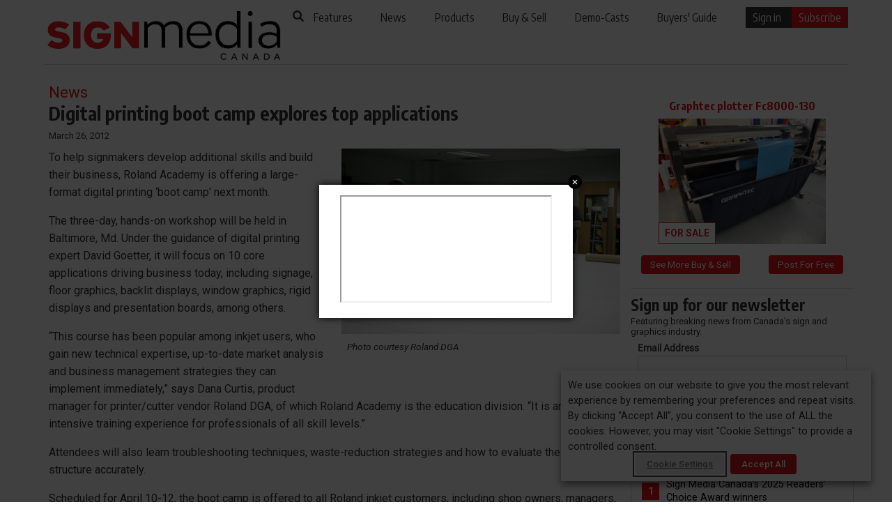

--- FILE ---
content_type: text/html; charset=UTF-8
request_url: https://www.signmedia.ca/digital-printing-boot-camp-explores-top-applications/
body_size: 22317
content:
<!DOCTYPE html>
<html lang="en-CA">
<head>

  
  <meta charset="UTF-8">
  <meta http-equiv="X-UA-Compatible" content="IE=edge,chrome=1">
    <title>Digital printing boot camp explores top applications - Sign Media Canada</title>
      <meta name="viewport" content="width=device-width, initial-scale=1">
    <meta http-equiv="Content-Type" content="text/html; charset=UTF-8" />
    <meta name="description" content="To help signmakers develop additional skills and build their business, Roland Academy is offering a large-format digital printing ‘boot camp’ next month. The three-day, hands-on workshop will be held in Baltimore, Md. Under the guidance of digital printing expert David Goetter, it will focus on 10 core applications driving business today, including signage, floor graphics,&hellip; Continue reading Digital printing boot camp explores top applications" />
  <meta property="og:url" content="https://www.signmedia.ca/digital-printing-boot-camp-explores-top-applications/"/>
  <meta property="og:title" content="Digital printing boot camp explores top applications"/>
  <meta property="og:description" content="To help signmakers develop additional skills and build their business, Roland Academy is offering a large-format digital printing ‘boot camp’ next month. The three-day, hands-on workshop will be held in Baltimore, Md. Under the guidance of digital printing expert David Goetter, it will focus on 10 core applications driving business today, including signage, floor graphics,&hellip; Continue reading Digital printing boot camp explores top applications" />
  <meta property="og:type" content="article" />
  <meta property="og:image" content="" />

  
  
    

  <!--[if lt IE 9]>
  <script src="https://www.signmedia.ca/wp-content/themes/sm_v3/js/html5.js"></script>
  <![endif]-->
  <meta name='robots' content='index, follow, max-image-preview:large, max-snippet:-1, max-video-preview:-1' />

<!-- Google Tag Manager for WordPress by gtm4wp.com -->
<script data-cfasync="false" data-pagespeed-no-defer>
	var gtm4wp_datalayer_name = "dataLayerGeneral";
	var dataLayerGeneral = dataLayerGeneral || [];
</script>
<!-- End Google Tag Manager for WordPress by gtm4wp.com -->
	<!-- This site is optimized with the Yoast SEO plugin v26.8 - https://yoast.com/product/yoast-seo-wordpress/ -->
	<title>Digital printing boot camp explores top applications - Sign Media Canada</title>
	<link rel="canonical" href="https://www.signmedia.ca/digital-printing-boot-camp-explores-top-applications/" />
	<meta property="og:locale" content="en_US" />
	<meta property="og:type" content="article" />
	<meta property="og:title" content="Digital printing boot camp explores top applications - Sign Media Canada" />
	<meta property="og:description" content="To help signmakers develop additional skills and build their business, Roland Academy is offering a large-format digital printing ‘boot camp’ next month. The three-day, hands-on workshop will be held in Baltimore, Md. Under the guidance of digital printing expert David Goetter, it will focus on 10 core applications driving business today, including signage, floor graphics,&hellip; Continue reading Digital printing boot camp explores top applications" />
	<meta property="og:url" content="https://www.signmedia.ca/digital-printing-boot-camp-explores-top-applications/" />
	<meta property="og:site_name" content="Sign Media Canada" />
	<meta property="article:published_time" content="2012-03-26T18:04:00+00:00" />
	<meta name="author" content="all" />
	<meta name="twitter:card" content="summary_large_image" />
	<meta name="twitter:label1" content="Written by" />
	<meta name="twitter:data1" content="all" />
	<meta name="twitter:label2" content="Est. reading time" />
	<meta name="twitter:data2" content="1 minute" />
	<script type="application/ld+json" class="yoast-schema-graph">{"@context":"https://schema.org","@graph":[{"@type":"Article","@id":"https://www.signmedia.ca/digital-printing-boot-camp-explores-top-applications/#article","isPartOf":{"@id":"https://www.signmedia.ca/digital-printing-boot-camp-explores-top-applications/"},"author":{"name":"all","@id":"https://www.signmedia.ca/#/schema/person/0eaf6c32fa84e6d6fba2a612b174fb0f"},"headline":"Digital printing boot camp explores top applications","datePublished":"2012-03-26T18:04:00+00:00","mainEntityOfPage":{"@id":"https://www.signmedia.ca/digital-printing-boot-camp-explores-top-applications/"},"wordCount":192,"image":{"@id":"https://www.signmedia.ca/digital-printing-boot-camp-explores-top-applications/#primaryimage"},"thumbnailUrl":"","articleSection":["News","Wide-format Printed Graphics","Posters","Printing software","Banners","Building wraps","Colour management","Fabric graphics","Floor graphics","Lenticular displays","Magnetic signs","Screenprinting","Specialty inks","Wall graphics","Window graphics"],"inLanguage":"en-CA"},{"@type":"WebPage","@id":"https://www.signmedia.ca/digital-printing-boot-camp-explores-top-applications/","url":"https://www.signmedia.ca/digital-printing-boot-camp-explores-top-applications/","name":"Digital printing boot camp explores top applications - Sign Media Canada","isPartOf":{"@id":"https://www.signmedia.ca/#website"},"primaryImageOfPage":{"@id":"https://www.signmedia.ca/digital-printing-boot-camp-explores-top-applications/#primaryimage"},"image":{"@id":"https://www.signmedia.ca/digital-printing-boot-camp-explores-top-applications/#primaryimage"},"thumbnailUrl":"","datePublished":"2012-03-26T18:04:00+00:00","author":{"@id":"https://www.signmedia.ca/#/schema/person/0eaf6c32fa84e6d6fba2a612b174fb0f"},"breadcrumb":{"@id":"https://www.signmedia.ca/digital-printing-boot-camp-explores-top-applications/#breadcrumb"},"inLanguage":"en-CA","potentialAction":[{"@type":"ReadAction","target":["https://www.signmedia.ca/digital-printing-boot-camp-explores-top-applications/"]}]},{"@type":"ImageObject","inLanguage":"en-CA","@id":"https://www.signmedia.ca/digital-printing-boot-camp-explores-top-applications/#primaryimage","url":"","contentUrl":""},{"@type":"BreadcrumbList","@id":"https://www.signmedia.ca/digital-printing-boot-camp-explores-top-applications/#breadcrumb","itemListElement":[{"@type":"ListItem","position":1,"name":"Home","item":"https://www.signmedia.ca/"},{"@type":"ListItem","position":2,"name":"Digital printing boot camp explores top applications"}]},{"@type":"WebSite","@id":"https://www.signmedia.ca/#website","url":"https://www.signmedia.ca/","name":"Sign Media Canada","description":"Where Image and Innovation Converge","potentialAction":[{"@type":"SearchAction","target":{"@type":"EntryPoint","urlTemplate":"https://www.signmedia.ca/?s={search_term_string}"},"query-input":{"@type":"PropertyValueSpecification","valueRequired":true,"valueName":"search_term_string"}}],"inLanguage":"en-CA"},{"@type":"Person","@id":"https://www.signmedia.ca/#/schema/person/0eaf6c32fa84e6d6fba2a612b174fb0f","name":"all","image":{"@type":"ImageObject","inLanguage":"en-CA","@id":"https://www.signmedia.ca/#/schema/person/image/","url":"https://secure.gravatar.com/avatar/609a071f3abbd05989f45642c45cb0f684dde38191e6120f45ac3267a21faccd?s=96&d=blank&r=pg","contentUrl":"https://secure.gravatar.com/avatar/609a071f3abbd05989f45642c45cb0f684dde38191e6120f45ac3267a21faccd?s=96&d=blank&r=pg","caption":"all"},"url":"https://www.signmedia.ca/author/all/"}]}</script>
	<!-- / Yoast SEO plugin. -->


<link rel="alternate" type="application/rss+xml" title="Sign Media Canada &raquo; Feed" href="https://www.signmedia.ca/feed/" />
<link rel="alternate" type="application/rss+xml" title="Sign Media Canada &raquo; Comments Feed" href="https://www.signmedia.ca/comments/feed/" />
<link rel="alternate" title="oEmbed (JSON)" type="application/json+oembed" href="https://www.signmedia.ca/wp-json/oembed/1.0/embed?url=https%3A%2F%2Fwww.signmedia.ca%2Fdigital-printing-boot-camp-explores-top-applications%2F" />
<link rel="alternate" title="oEmbed (XML)" type="text/xml+oembed" href="https://www.signmedia.ca/wp-json/oembed/1.0/embed?url=https%3A%2F%2Fwww.signmedia.ca%2Fdigital-printing-boot-camp-explores-top-applications%2F&#038;format=xml" />
<style id='wp-img-auto-sizes-contain-inline-css'>
img:is([sizes=auto i],[sizes^="auto," i]){contain-intrinsic-size:3000px 1500px}
/*# sourceURL=wp-img-auto-sizes-contain-inline-css */
</style>
<link rel='stylesheet' id='theme-my-login-css' href='https://www.signmedia.ca/wp-content/plugins/theme_my_login/theme-my-login.css?ver=6.4.9' media='all' />
<style id='wp-emoji-styles-inline-css'>

	img.wp-smiley, img.emoji {
		display: inline !important;
		border: none !important;
		box-shadow: none !important;
		height: 1em !important;
		width: 1em !important;
		margin: 0 0.07em !important;
		vertical-align: -0.1em !important;
		background: none !important;
		padding: 0 !important;
	}
/*# sourceURL=wp-emoji-styles-inline-css */
</style>
<style id='wp-block-library-inline-css'>
:root{--wp-block-synced-color:#7a00df;--wp-block-synced-color--rgb:122,0,223;--wp-bound-block-color:var(--wp-block-synced-color);--wp-editor-canvas-background:#ddd;--wp-admin-theme-color:#007cba;--wp-admin-theme-color--rgb:0,124,186;--wp-admin-theme-color-darker-10:#006ba1;--wp-admin-theme-color-darker-10--rgb:0,107,160.5;--wp-admin-theme-color-darker-20:#005a87;--wp-admin-theme-color-darker-20--rgb:0,90,135;--wp-admin-border-width-focus:2px}@media (min-resolution:192dpi){:root{--wp-admin-border-width-focus:1.5px}}.wp-element-button{cursor:pointer}:root .has-very-light-gray-background-color{background-color:#eee}:root .has-very-dark-gray-background-color{background-color:#313131}:root .has-very-light-gray-color{color:#eee}:root .has-very-dark-gray-color{color:#313131}:root .has-vivid-green-cyan-to-vivid-cyan-blue-gradient-background{background:linear-gradient(135deg,#00d084,#0693e3)}:root .has-purple-crush-gradient-background{background:linear-gradient(135deg,#34e2e4,#4721fb 50%,#ab1dfe)}:root .has-hazy-dawn-gradient-background{background:linear-gradient(135deg,#faaca8,#dad0ec)}:root .has-subdued-olive-gradient-background{background:linear-gradient(135deg,#fafae1,#67a671)}:root .has-atomic-cream-gradient-background{background:linear-gradient(135deg,#fdd79a,#004a59)}:root .has-nightshade-gradient-background{background:linear-gradient(135deg,#330968,#31cdcf)}:root .has-midnight-gradient-background{background:linear-gradient(135deg,#020381,#2874fc)}:root{--wp--preset--font-size--normal:16px;--wp--preset--font-size--huge:42px}.has-regular-font-size{font-size:1em}.has-larger-font-size{font-size:2.625em}.has-normal-font-size{font-size:var(--wp--preset--font-size--normal)}.has-huge-font-size{font-size:var(--wp--preset--font-size--huge)}.has-text-align-center{text-align:center}.has-text-align-left{text-align:left}.has-text-align-right{text-align:right}.has-fit-text{white-space:nowrap!important}#end-resizable-editor-section{display:none}.aligncenter{clear:both}.items-justified-left{justify-content:flex-start}.items-justified-center{justify-content:center}.items-justified-right{justify-content:flex-end}.items-justified-space-between{justify-content:space-between}.screen-reader-text{border:0;clip-path:inset(50%);height:1px;margin:-1px;overflow:hidden;padding:0;position:absolute;width:1px;word-wrap:normal!important}.screen-reader-text:focus{background-color:#ddd;clip-path:none;color:#444;display:block;font-size:1em;height:auto;left:5px;line-height:normal;padding:15px 23px 14px;text-decoration:none;top:5px;width:auto;z-index:100000}html :where(.has-border-color){border-style:solid}html :where([style*=border-top-color]){border-top-style:solid}html :where([style*=border-right-color]){border-right-style:solid}html :where([style*=border-bottom-color]){border-bottom-style:solid}html :where([style*=border-left-color]){border-left-style:solid}html :where([style*=border-width]){border-style:solid}html :where([style*=border-top-width]){border-top-style:solid}html :where([style*=border-right-width]){border-right-style:solid}html :where([style*=border-bottom-width]){border-bottom-style:solid}html :where([style*=border-left-width]){border-left-style:solid}html :where(img[class*=wp-image-]){height:auto;max-width:100%}:where(figure){margin:0 0 1em}html :where(.is-position-sticky){--wp-admin--admin-bar--position-offset:var(--wp-admin--admin-bar--height,0px)}@media screen and (max-width:600px){html :where(.is-position-sticky){--wp-admin--admin-bar--position-offset:0px}}

/*# sourceURL=wp-block-library-inline-css */
</style><style id='global-styles-inline-css'>
:root{--wp--preset--aspect-ratio--square: 1;--wp--preset--aspect-ratio--4-3: 4/3;--wp--preset--aspect-ratio--3-4: 3/4;--wp--preset--aspect-ratio--3-2: 3/2;--wp--preset--aspect-ratio--2-3: 2/3;--wp--preset--aspect-ratio--16-9: 16/9;--wp--preset--aspect-ratio--9-16: 9/16;--wp--preset--color--black: #000000;--wp--preset--color--cyan-bluish-gray: #abb8c3;--wp--preset--color--white: #FFFFFF;--wp--preset--color--pale-pink: #f78da7;--wp--preset--color--vivid-red: #cf2e2e;--wp--preset--color--luminous-vivid-orange: #ff6900;--wp--preset--color--luminous-vivid-amber: #fcb900;--wp--preset--color--light-green-cyan: #7bdcb5;--wp--preset--color--vivid-green-cyan: #00d084;--wp--preset--color--pale-cyan-blue: #8ed1fc;--wp--preset--color--vivid-cyan-blue: #0693e3;--wp--preset--color--vivid-purple: #9b51e0;--wp--preset--color--dark-gray: #28303D;--wp--preset--color--gray: #39414D;--wp--preset--color--green: #D1E4DD;--wp--preset--color--blue: #D1DFE4;--wp--preset--color--purple: #D1D1E4;--wp--preset--color--red: #E4D1D1;--wp--preset--color--orange: #E4DAD1;--wp--preset--color--yellow: #EEEADD;--wp--preset--gradient--vivid-cyan-blue-to-vivid-purple: linear-gradient(135deg,rgb(6,147,227) 0%,rgb(155,81,224) 100%);--wp--preset--gradient--light-green-cyan-to-vivid-green-cyan: linear-gradient(135deg,rgb(122,220,180) 0%,rgb(0,208,130) 100%);--wp--preset--gradient--luminous-vivid-amber-to-luminous-vivid-orange: linear-gradient(135deg,rgb(252,185,0) 0%,rgb(255,105,0) 100%);--wp--preset--gradient--luminous-vivid-orange-to-vivid-red: linear-gradient(135deg,rgb(255,105,0) 0%,rgb(207,46,46) 100%);--wp--preset--gradient--very-light-gray-to-cyan-bluish-gray: linear-gradient(135deg,rgb(238,238,238) 0%,rgb(169,184,195) 100%);--wp--preset--gradient--cool-to-warm-spectrum: linear-gradient(135deg,rgb(74,234,220) 0%,rgb(151,120,209) 20%,rgb(207,42,186) 40%,rgb(238,44,130) 60%,rgb(251,105,98) 80%,rgb(254,248,76) 100%);--wp--preset--gradient--blush-light-purple: linear-gradient(135deg,rgb(255,206,236) 0%,rgb(152,150,240) 100%);--wp--preset--gradient--blush-bordeaux: linear-gradient(135deg,rgb(254,205,165) 0%,rgb(254,45,45) 50%,rgb(107,0,62) 100%);--wp--preset--gradient--luminous-dusk: linear-gradient(135deg,rgb(255,203,112) 0%,rgb(199,81,192) 50%,rgb(65,88,208) 100%);--wp--preset--gradient--pale-ocean: linear-gradient(135deg,rgb(255,245,203) 0%,rgb(182,227,212) 50%,rgb(51,167,181) 100%);--wp--preset--gradient--electric-grass: linear-gradient(135deg,rgb(202,248,128) 0%,rgb(113,206,126) 100%);--wp--preset--gradient--midnight: linear-gradient(135deg,rgb(2,3,129) 0%,rgb(40,116,252) 100%);--wp--preset--gradient--purple-to-yellow: linear-gradient(160deg, #D1D1E4 0%, #EEEADD 100%);--wp--preset--gradient--yellow-to-purple: linear-gradient(160deg, #EEEADD 0%, #D1D1E4 100%);--wp--preset--gradient--green-to-yellow: linear-gradient(160deg, #D1E4DD 0%, #EEEADD 100%);--wp--preset--gradient--yellow-to-green: linear-gradient(160deg, #EEEADD 0%, #D1E4DD 100%);--wp--preset--gradient--red-to-yellow: linear-gradient(160deg, #E4D1D1 0%, #EEEADD 100%);--wp--preset--gradient--yellow-to-red: linear-gradient(160deg, #EEEADD 0%, #E4D1D1 100%);--wp--preset--gradient--purple-to-red: linear-gradient(160deg, #D1D1E4 0%, #E4D1D1 100%);--wp--preset--gradient--red-to-purple: linear-gradient(160deg, #E4D1D1 0%, #D1D1E4 100%);--wp--preset--font-size--small: 18px;--wp--preset--font-size--medium: 20px;--wp--preset--font-size--large: 24px;--wp--preset--font-size--x-large: 42px;--wp--preset--font-size--extra-small: 16px;--wp--preset--font-size--normal: 20px;--wp--preset--font-size--extra-large: 40px;--wp--preset--font-size--huge: 96px;--wp--preset--font-size--gigantic: 144px;--wp--preset--spacing--20: 0.44rem;--wp--preset--spacing--30: 0.67rem;--wp--preset--spacing--40: 1rem;--wp--preset--spacing--50: 1.5rem;--wp--preset--spacing--60: 2.25rem;--wp--preset--spacing--70: 3.38rem;--wp--preset--spacing--80: 5.06rem;--wp--preset--shadow--natural: 6px 6px 9px rgba(0, 0, 0, 0.2);--wp--preset--shadow--deep: 12px 12px 50px rgba(0, 0, 0, 0.4);--wp--preset--shadow--sharp: 6px 6px 0px rgba(0, 0, 0, 0.2);--wp--preset--shadow--outlined: 6px 6px 0px -3px rgb(255, 255, 255), 6px 6px rgb(0, 0, 0);--wp--preset--shadow--crisp: 6px 6px 0px rgb(0, 0, 0);}:where(.is-layout-flex){gap: 0.5em;}:where(.is-layout-grid){gap: 0.5em;}body .is-layout-flex{display: flex;}.is-layout-flex{flex-wrap: wrap;align-items: center;}.is-layout-flex > :is(*, div){margin: 0;}body .is-layout-grid{display: grid;}.is-layout-grid > :is(*, div){margin: 0;}:where(.wp-block-columns.is-layout-flex){gap: 2em;}:where(.wp-block-columns.is-layout-grid){gap: 2em;}:where(.wp-block-post-template.is-layout-flex){gap: 1.25em;}:where(.wp-block-post-template.is-layout-grid){gap: 1.25em;}.has-black-color{color: var(--wp--preset--color--black) !important;}.has-cyan-bluish-gray-color{color: var(--wp--preset--color--cyan-bluish-gray) !important;}.has-white-color{color: var(--wp--preset--color--white) !important;}.has-pale-pink-color{color: var(--wp--preset--color--pale-pink) !important;}.has-vivid-red-color{color: var(--wp--preset--color--vivid-red) !important;}.has-luminous-vivid-orange-color{color: var(--wp--preset--color--luminous-vivid-orange) !important;}.has-luminous-vivid-amber-color{color: var(--wp--preset--color--luminous-vivid-amber) !important;}.has-light-green-cyan-color{color: var(--wp--preset--color--light-green-cyan) !important;}.has-vivid-green-cyan-color{color: var(--wp--preset--color--vivid-green-cyan) !important;}.has-pale-cyan-blue-color{color: var(--wp--preset--color--pale-cyan-blue) !important;}.has-vivid-cyan-blue-color{color: var(--wp--preset--color--vivid-cyan-blue) !important;}.has-vivid-purple-color{color: var(--wp--preset--color--vivid-purple) !important;}.has-black-background-color{background-color: var(--wp--preset--color--black) !important;}.has-cyan-bluish-gray-background-color{background-color: var(--wp--preset--color--cyan-bluish-gray) !important;}.has-white-background-color{background-color: var(--wp--preset--color--white) !important;}.has-pale-pink-background-color{background-color: var(--wp--preset--color--pale-pink) !important;}.has-vivid-red-background-color{background-color: var(--wp--preset--color--vivid-red) !important;}.has-luminous-vivid-orange-background-color{background-color: var(--wp--preset--color--luminous-vivid-orange) !important;}.has-luminous-vivid-amber-background-color{background-color: var(--wp--preset--color--luminous-vivid-amber) !important;}.has-light-green-cyan-background-color{background-color: var(--wp--preset--color--light-green-cyan) !important;}.has-vivid-green-cyan-background-color{background-color: var(--wp--preset--color--vivid-green-cyan) !important;}.has-pale-cyan-blue-background-color{background-color: var(--wp--preset--color--pale-cyan-blue) !important;}.has-vivid-cyan-blue-background-color{background-color: var(--wp--preset--color--vivid-cyan-blue) !important;}.has-vivid-purple-background-color{background-color: var(--wp--preset--color--vivid-purple) !important;}.has-black-border-color{border-color: var(--wp--preset--color--black) !important;}.has-cyan-bluish-gray-border-color{border-color: var(--wp--preset--color--cyan-bluish-gray) !important;}.has-white-border-color{border-color: var(--wp--preset--color--white) !important;}.has-pale-pink-border-color{border-color: var(--wp--preset--color--pale-pink) !important;}.has-vivid-red-border-color{border-color: var(--wp--preset--color--vivid-red) !important;}.has-luminous-vivid-orange-border-color{border-color: var(--wp--preset--color--luminous-vivid-orange) !important;}.has-luminous-vivid-amber-border-color{border-color: var(--wp--preset--color--luminous-vivid-amber) !important;}.has-light-green-cyan-border-color{border-color: var(--wp--preset--color--light-green-cyan) !important;}.has-vivid-green-cyan-border-color{border-color: var(--wp--preset--color--vivid-green-cyan) !important;}.has-pale-cyan-blue-border-color{border-color: var(--wp--preset--color--pale-cyan-blue) !important;}.has-vivid-cyan-blue-border-color{border-color: var(--wp--preset--color--vivid-cyan-blue) !important;}.has-vivid-purple-border-color{border-color: var(--wp--preset--color--vivid-purple) !important;}.has-vivid-cyan-blue-to-vivid-purple-gradient-background{background: var(--wp--preset--gradient--vivid-cyan-blue-to-vivid-purple) !important;}.has-light-green-cyan-to-vivid-green-cyan-gradient-background{background: var(--wp--preset--gradient--light-green-cyan-to-vivid-green-cyan) !important;}.has-luminous-vivid-amber-to-luminous-vivid-orange-gradient-background{background: var(--wp--preset--gradient--luminous-vivid-amber-to-luminous-vivid-orange) !important;}.has-luminous-vivid-orange-to-vivid-red-gradient-background{background: var(--wp--preset--gradient--luminous-vivid-orange-to-vivid-red) !important;}.has-very-light-gray-to-cyan-bluish-gray-gradient-background{background: var(--wp--preset--gradient--very-light-gray-to-cyan-bluish-gray) !important;}.has-cool-to-warm-spectrum-gradient-background{background: var(--wp--preset--gradient--cool-to-warm-spectrum) !important;}.has-blush-light-purple-gradient-background{background: var(--wp--preset--gradient--blush-light-purple) !important;}.has-blush-bordeaux-gradient-background{background: var(--wp--preset--gradient--blush-bordeaux) !important;}.has-luminous-dusk-gradient-background{background: var(--wp--preset--gradient--luminous-dusk) !important;}.has-pale-ocean-gradient-background{background: var(--wp--preset--gradient--pale-ocean) !important;}.has-electric-grass-gradient-background{background: var(--wp--preset--gradient--electric-grass) !important;}.has-midnight-gradient-background{background: var(--wp--preset--gradient--midnight) !important;}.has-small-font-size{font-size: var(--wp--preset--font-size--small) !important;}.has-medium-font-size{font-size: var(--wp--preset--font-size--medium) !important;}.has-large-font-size{font-size: var(--wp--preset--font-size--large) !important;}.has-x-large-font-size{font-size: var(--wp--preset--font-size--x-large) !important;}
/*# sourceURL=global-styles-inline-css */
</style>

<style id='classic-theme-styles-inline-css'>
/*! This file is auto-generated */
.wp-block-button__link{color:#fff;background-color:#32373c;border-radius:9999px;box-shadow:none;text-decoration:none;padding:calc(.667em + 2px) calc(1.333em + 2px);font-size:1.125em}.wp-block-file__button{background:#32373c;color:#fff;text-decoration:none}
/*# sourceURL=/wp-includes/css/classic-themes.min.css */
</style>
<link rel='stylesheet' id='cookie-law-info-css' href='https://www.signmedia.ca/wp-content/plugins/webtoffee-gdpr-cookie-consent/public/css/cookie-law-info-public.css?ver=2.3.9' media='all' />
<link rel='stylesheet' id='cookie-law-info-gdpr-css' href='https://www.signmedia.ca/wp-content/plugins/webtoffee-gdpr-cookie-consent/public/css/cookie-law-info-gdpr.css?ver=2.3.9' media='all' />
<style id='cookie-law-info-gdpr-inline-css'>
.cli-modal-content, .cli-tab-content { background-color: #ffffff; }.cli-privacy-content-text, .cli-modal .cli-modal-dialog, .cli-tab-container p, a.cli-privacy-readmore { color: #000000; }.cli-tab-header { background-color: #f2f2f2; }.cli-tab-header, .cli-tab-header a.cli-nav-link,span.cli-necessary-caption,.cli-switch .cli-slider:after { color: #000000; }.cli-switch .cli-slider:before { background-color: #ffffff; }.cli-switch input:checked + .cli-slider:before { background-color: #ffffff; }.cli-switch .cli-slider { background-color: #e3e1e8; }.cli-switch input:checked + .cli-slider { background-color: #28a745; }.cli-modal-close svg { fill: #000000; }.cli-tab-footer .wt-cli-privacy-accept-all-btn { background-color: #00acad; color: #ffffff}.cli-tab-footer .wt-cli-privacy-accept-btn { background-color: #00acad; color: #ffffff}.cli-tab-header a:before{ border-right: 1px solid #000000; border-bottom: 1px solid #000000; }
/*# sourceURL=cookie-law-info-gdpr-inline-css */
</style>
<link rel='stylesheet' id='wonderplugin-slider-css-css' href='https://www.signmedia.ca/wp-content/plugins/wonderplugin-slider/engine/wonderpluginsliderengine.css?ver=14.5.1PRO' media='all' />
<link rel='stylesheet' id='twenty-twenty-one-style-css' href='https://www.signmedia.ca/wp-content/themes/sm_v3/style.css?ver=6.9' media='all' />
<link rel='stylesheet' id='twenty-twenty-one-print-style-css' href='https://www.signmedia.ca/wp-content/themes/sm_v3/assets/css/print.css?ver=6.9' media='print' />
<link rel='stylesheet' id='taxopress-frontend-css-css' href='https://www.signmedia.ca/wp-content/plugins/simple-tags/assets/frontend/css/frontend.css?ver=3.42.0' media='all' />
<script src="https://www.signmedia.ca/wp-includes/js/jquery/jquery.min.js?ver=3.7.1" id="jquery-core-js"></script>
<script src="https://www.signmedia.ca/wp-includes/js/jquery/jquery-migrate.min.js?ver=3.4.1" id="jquery-migrate-js"></script>
<script id="cookie-law-info-js-extra">
var Cli_Data = {"nn_cookie_ids":["OAGEO","_gat","CONSENT","_gat_UA-1877195-2","_gid","_ga","fr","loc","OAID","_fbp","VISITOR_INFO1_LIVE","YSC","wordpress_test_cookie","CTK","JSESSIONID","PHPSESSID","ctkgen"],"non_necessary_cookies":{"necessary":["wordpress_test_cookie","PHPSESSID","JSESSIONID"],"analytics":["_ga","_gid","_gat_UA-1877195-2","CONSENT","_gat"],"advertisement":["YSC","VISITOR_INFO1_LIVE","_fbp","OAGEO","OAID","loc","fr"],"others":["CTK","ctkgen"]},"cookielist":{"necessary":{"id":5156,"status":true,"priority":0,"title":"Necessary","strict":true,"default_state":false,"ccpa_optout":false,"loadonstart":false},"functional":{"id":5157,"status":true,"priority":5,"title":"Functional","strict":false,"default_state":false,"ccpa_optout":false,"loadonstart":false},"performance":{"id":5158,"status":true,"priority":4,"title":"Performance","strict":false,"default_state":false,"ccpa_optout":false,"loadonstart":false},"analytics":{"id":5159,"status":true,"priority":3,"title":"Analytics","strict":false,"default_state":false,"ccpa_optout":false,"loadonstart":false},"advertisement":{"id":5160,"status":true,"priority":2,"title":"Advertisement","strict":false,"default_state":false,"ccpa_optout":false,"loadonstart":false},"others":{"id":5161,"status":true,"priority":1,"title":"Others","strict":false,"default_state":false,"ccpa_optout":false,"loadonstart":false}},"ajax_url":"https://www.signmedia.ca/wp-admin/admin-ajax.php","current_lang":"en","security":"1f2e7fd711","eu_countries":["GB"],"geoIP":"disabled","use_custom_geolocation_api":"","custom_geolocation_api":"https://geoip.cookieyes.com/geoip/checker/result.php","consentVersion":"1","strictlyEnabled":["necessary","obligatoire"],"cookieDomain":"","privacy_length":"250","ccpaEnabled":"","ccpaRegionBased":"","ccpaBarEnabled":"","ccpaType":"gdpr","triggerDomRefresh":"","secure_cookies":""};
var log_object = {"ajax_url":"https://www.signmedia.ca/wp-admin/admin-ajax.php"};
//# sourceURL=cookie-law-info-js-extra
</script>
<script src="https://www.signmedia.ca/wp-content/plugins/webtoffee-gdpr-cookie-consent/public/js/cookie-law-info-public.js?ver=2.3.9" id="cookie-law-info-js"></script>
<script src="https://www.signmedia.ca/wp-content/plugins/wonderplugin-slider/engine/wonderpluginsliderskins.js?ver=14.5.1PRO" id="wonderplugin-slider-skins-script-js"></script>
<script src="https://www.signmedia.ca/wp-content/plugins/wonderplugin-slider/engine/wonderpluginslider.js?ver=14.5.1PRO" id="wonderplugin-slider-script-js"></script>
<script src="https://www.signmedia.ca/wp-content/plugins/simple-tags/assets/frontend/js/frontend.js?ver=3.42.0" id="taxopress-frontend-js-js"></script>
<link rel="https://api.w.org/" href="https://www.signmedia.ca/wp-json/" /><link rel="alternate" title="JSON" type="application/json" href="https://www.signmedia.ca/wp-json/wp/v2/posts/8717" /><link rel="EditURI" type="application/rsd+xml" title="RSD" href="https://www.signmedia.ca/xmlrpc.php?rsd" />
<meta name="generator" content="WordPress 6.9" />
<link rel='shortlink' href='https://www.signmedia.ca/?p=8717' />
<link rel='https://github.com/WP-API/WP-API' href='https://www.signmedia.ca/wp-json' />
<!-- Global site tag (gtag.js) - Google Analytics -->

<script type="text/plain" data-cli-class="cli-blocker-script"  data-cli-category="analytics" data-cli-script-type="analytics" data-cli-block="true" data-cli-block-if-ccpa-optout="false" data-cli-element-position="head">
  window.dataLayer = window.dataLayer || [];
  function gtag(){dataLayer.push(arguments);}
  gtag('js', new Date());

  
</script>
<script>document.documentElement.className += " js";</script>

<!-- Google Tag Manager for WordPress by gtm4wp.com -->
<!-- GTM Container placement set to automatic -->
<script data-cfasync="false" data-pagespeed-no-defer>
	var dataLayer_content = {"visitorLoginState":"logged-out","pageTitle":"Digital printing boot camp explores top applications - Sign Media Canada","pagePostType":"post","pagePostType2":"single-post","pageCategory":["news","wide-format-printed-graphics","posters-wide-format-printed-graphics","printing-software","banners","building-wraps","colour-management","fabric-graphics","floor-graphics","lenticular-displays","magnetic-signs","screenprinting","specialty-inks-wide-format-printed-graphics","wall-graphics","window-graphics"],"pagePostAuthor":"all","pagePostDate":"26 March 2012","pagePostDateYear":2012,"pagePostDateMonth":3,"pagePostDateDay":26,"pagePostDateDayName":"Monday","pagePostDateHour":14,"pagePostDateMinute":4,"pagePostDateIso":"2012-03-26T14:04:00-04:00","pagePostDateUnix":1332770640,"pagePostTerms":{"category":["News","Wide-format Printed Graphics","Posters","Printing software","Banners","Building wraps","Colour management","Fabric graphics","Floor graphics","Lenticular displays","Magnetic signs","Screenprinting","Specialty inks","Wall graphics","Window graphics"],"meta":{"views":[2256,2256],"bs_fullDescr":"Empty","bs_email":"name@email.com","bs_url":"http:\/\/google.com","use_bbpress_discussion_topic":1,"bbpress_discussion_topic_id":8722,"bbpress_discussion_tags_copied":1392750425,"bbpress_discussion_use_defaults":1}}};
	dataLayerGeneral.push( dataLayer_content );
</script>
<script data-cfasync="false" data-pagespeed-no-defer>
(function(w,d,s,l,i){w[l]=w[l]||[];w[l].push({'gtm.start':
new Date().getTime(),event:'gtm.js'});var f=d.getElementsByTagName(s)[0],
j=d.createElement(s),dl=l!='dataLayer'?'&l='+l:'';j.async=true;j.src=
'//www.googletagmanager.com/gtm.js?id='+i+dl;f.parentNode.insertBefore(j,f);
})(window,document,'script','dataLayerGeneral','GTM-MD3CWFS');
</script>
<!-- End Google Tag Manager for WordPress by gtm4wp.com --><style type="text/css">a.st_tag, a.internal_tag, .st_tag, .internal_tag { text-decoration: underline !important; }</style>
  <!--[if !IE]><!--><script>if(/*@cc_on!@*/false){document.documentElement.className+=' ie10 ie';}</script><!--<![endif]-->
  <link rel="shortcut icon" href="https://www.signmedia.ca/favicon.ico" type="image/x-icon" >
  	<meta charset="UTF-8" />
	<meta name="viewport" content="width=device-width, initial-scale=1" />

	<meta name='robots' content='index, follow, max-image-preview:large, max-snippet:-1, max-video-preview:-1' />

<!-- Google Tag Manager for WordPress by gtm4wp.com -->
<script data-cfasync="false" data-pagespeed-no-defer>
	var gtm4wp_datalayer_name = "dataLayerGeneral";
	var dataLayerGeneral = dataLayerGeneral || [];
</script>
<!-- End Google Tag Manager for WordPress by gtm4wp.com -->
	<!-- This site is optimized with the Yoast SEO plugin v26.8 - https://yoast.com/product/yoast-seo-wordpress/ -->
	<title>Digital printing boot camp explores top applications - Sign Media Canada</title>
	<link rel="canonical" href="https://www.signmedia.ca/digital-printing-boot-camp-explores-top-applications/" />
	<meta property="og:locale" content="en_US" />
	<meta property="og:type" content="article" />
	<meta property="og:title" content="Digital printing boot camp explores top applications - Sign Media Canada" />
	<meta property="og:description" content="To help signmakers develop additional skills and build their business, Roland Academy is offering a large-format digital printing ‘boot camp’ next month. The three-day, hands-on workshop will be held in Baltimore, Md. Under the guidance of digital printing expert David Goetter, it will focus on 10 core applications driving business today, including signage, floor graphics,&hellip; Continue reading Digital printing boot camp explores top applications" />
	<meta property="og:url" content="https://www.signmedia.ca/digital-printing-boot-camp-explores-top-applications/" />
	<meta property="og:site_name" content="Sign Media Canada" />
	<meta property="article:published_time" content="2012-03-26T18:04:00+00:00" />
	<meta name="author" content="all" />
	<meta name="twitter:card" content="summary_large_image" />
	<meta name="twitter:label1" content="Written by" />
	<meta name="twitter:data1" content="all" />
	<meta name="twitter:label2" content="Est. reading time" />
	<meta name="twitter:data2" content="1 minute" />
	<script type="application/ld+json" class="yoast-schema-graph">{"@context":"https://schema.org","@graph":[{"@type":"Article","@id":"https://www.signmedia.ca/digital-printing-boot-camp-explores-top-applications/#article","isPartOf":{"@id":"https://www.signmedia.ca/digital-printing-boot-camp-explores-top-applications/"},"author":{"name":"all","@id":"https://www.signmedia.ca/#/schema/person/0eaf6c32fa84e6d6fba2a612b174fb0f"},"headline":"Digital printing boot camp explores top applications","datePublished":"2012-03-26T18:04:00+00:00","mainEntityOfPage":{"@id":"https://www.signmedia.ca/digital-printing-boot-camp-explores-top-applications/"},"wordCount":192,"image":{"@id":"https://www.signmedia.ca/digital-printing-boot-camp-explores-top-applications/#primaryimage"},"thumbnailUrl":"","articleSection":["News","Wide-format Printed Graphics","Posters","Printing software","Banners","Building wraps","Colour management","Fabric graphics","Floor graphics","Lenticular displays","Magnetic signs","Screenprinting","Specialty inks","Wall graphics","Window graphics"],"inLanguage":"en-CA"},{"@type":"WebPage","@id":"https://www.signmedia.ca/digital-printing-boot-camp-explores-top-applications/","url":"https://www.signmedia.ca/digital-printing-boot-camp-explores-top-applications/","name":"Digital printing boot camp explores top applications - Sign Media Canada","isPartOf":{"@id":"https://www.signmedia.ca/#website"},"primaryImageOfPage":{"@id":"https://www.signmedia.ca/digital-printing-boot-camp-explores-top-applications/#primaryimage"},"image":{"@id":"https://www.signmedia.ca/digital-printing-boot-camp-explores-top-applications/#primaryimage"},"thumbnailUrl":"","datePublished":"2012-03-26T18:04:00+00:00","author":{"@id":"https://www.signmedia.ca/#/schema/person/0eaf6c32fa84e6d6fba2a612b174fb0f"},"breadcrumb":{"@id":"https://www.signmedia.ca/digital-printing-boot-camp-explores-top-applications/#breadcrumb"},"inLanguage":"en-CA","potentialAction":[{"@type":"ReadAction","target":["https://www.signmedia.ca/digital-printing-boot-camp-explores-top-applications/"]}]},{"@type":"ImageObject","inLanguage":"en-CA","@id":"https://www.signmedia.ca/digital-printing-boot-camp-explores-top-applications/#primaryimage","url":"","contentUrl":""},{"@type":"BreadcrumbList","@id":"https://www.signmedia.ca/digital-printing-boot-camp-explores-top-applications/#breadcrumb","itemListElement":[{"@type":"ListItem","position":1,"name":"Home","item":"https://www.signmedia.ca/"},{"@type":"ListItem","position":2,"name":"Digital printing boot camp explores top applications"}]},{"@type":"WebSite","@id":"https://www.signmedia.ca/#website","url":"https://www.signmedia.ca/","name":"Sign Media Canada","description":"Where Image and Innovation Converge","potentialAction":[{"@type":"SearchAction","target":{"@type":"EntryPoint","urlTemplate":"https://www.signmedia.ca/?s={search_term_string}"},"query-input":{"@type":"PropertyValueSpecification","valueRequired":true,"valueName":"search_term_string"}}],"inLanguage":"en-CA"},{"@type":"Person","@id":"https://www.signmedia.ca/#/schema/person/0eaf6c32fa84e6d6fba2a612b174fb0f","name":"all","image":{"@type":"ImageObject","inLanguage":"en-CA","@id":"https://www.signmedia.ca/#/schema/person/image/","url":"https://secure.gravatar.com/avatar/609a071f3abbd05989f45642c45cb0f684dde38191e6120f45ac3267a21faccd?s=96&d=blank&r=pg","contentUrl":"https://secure.gravatar.com/avatar/609a071f3abbd05989f45642c45cb0f684dde38191e6120f45ac3267a21faccd?s=96&d=blank&r=pg","caption":"all"},"url":"https://www.signmedia.ca/author/all/"}]}</script>
	<!-- / Yoast SEO plugin. -->


<link rel="alternate" type="application/rss+xml" title="Sign Media Canada &raquo; Feed" href="https://www.signmedia.ca/feed/" />
<link rel="alternate" type="application/rss+xml" title="Sign Media Canada &raquo; Comments Feed" href="https://www.signmedia.ca/comments/feed/" />
<link rel="https://api.w.org/" href="https://www.signmedia.ca/wp-json/" /><link rel="alternate" title="JSON" type="application/json" href="https://www.signmedia.ca/wp-json/wp/v2/posts/8717" /><link rel="EditURI" type="application/rsd+xml" title="RSD" href="https://www.signmedia.ca/xmlrpc.php?rsd" />
<meta name="generator" content="WordPress 6.9" />
<link rel='shortlink' href='https://www.signmedia.ca/?p=8717' />
<link rel='https://github.com/WP-API/WP-API' href='https://www.signmedia.ca/wp-json' />
<!-- Global site tag (gtag.js) - Google Analytics -->

<script type="text/plain" data-cli-class="cli-blocker-script"  data-cli-category="analytics" data-cli-script-type="analytics" data-cli-block="true" data-cli-block-if-ccpa-optout="false" data-cli-element-position="head">
  window.dataLayer = window.dataLayer || [];
  function gtag(){dataLayer.push(arguments);}
  gtag('js', new Date());

  
</script>
<script>document.documentElement.className += " js";</script>

<!-- Google Tag Manager for WordPress by gtm4wp.com -->
<!-- GTM Container placement set to automatic -->
<script data-cfasync="false" data-pagespeed-no-defer>
	var dataLayer_content = {"visitorLoginState":"logged-out","pageTitle":"Digital printing boot camp explores top applications - Sign Media Canada","pagePostType":"post","pagePostType2":"single-post","pageCategory":["news","wide-format-printed-graphics","posters-wide-format-printed-graphics","printing-software","banners","building-wraps","colour-management","fabric-graphics","floor-graphics","lenticular-displays","magnetic-signs","screenprinting","specialty-inks-wide-format-printed-graphics","wall-graphics","window-graphics"],"pagePostAuthor":"all","pagePostDate":"26 March 2012","pagePostDateYear":2012,"pagePostDateMonth":3,"pagePostDateDay":26,"pagePostDateDayName":"Monday","pagePostDateHour":14,"pagePostDateMinute":4,"pagePostDateIso":"2012-03-26T14:04:00-04:00","pagePostDateUnix":1332770640,"pagePostTerms":{"category":["News","Wide-format Printed Graphics","Posters","Printing software","Banners","Building wraps","Colour management","Fabric graphics","Floor graphics","Lenticular displays","Magnetic signs","Screenprinting","Specialty inks","Wall graphics","Window graphics"],"meta":{"views":[2257,2257],"bs_fullDescr":"Empty","bs_email":"name@email.com","bs_url":"http:\/\/google.com","use_bbpress_discussion_topic":1,"bbpress_discussion_topic_id":8722,"bbpress_discussion_tags_copied":1392750425,"bbpress_discussion_use_defaults":1}}};
	dataLayerGeneral.push( dataLayer_content );
</script>
<script data-cfasync="false" data-pagespeed-no-defer>
(function(w,d,s,l,i){w[l]=w[l]||[];w[l].push({'gtm.start':
new Date().getTime(),event:'gtm.js'});var f=d.getElementsByTagName(s)[0],
j=d.createElement(s),dl=l!='dataLayer'?'&l='+l:'';j.async=true;j.src=
'//www.googletagmanager.com/gtm.js?id='+i+dl;f.parentNode.insertBefore(j,f);
})(window,document,'script','dataLayerGeneral','GTM-MD3CWFS');
</script>
<!-- End Google Tag Manager for WordPress by gtm4wp.com --><style type="text/css">a.st_tag, a.internal_tag, .st_tag, .internal_tag { text-decoration: underline !important; }</style>
  <link rel="stylesheet" href="https://www.signmedia.ca/wp-content/themes/sm_v3/css/fapro.all.min.css" type="text/css" media="screen" />
  <link rel="stylesheet" href="https://www.signmedia.ca/wp-content/themes/sm_v3/css/bootstrap_v4.css" type="text/css" media="screen" />
    <link rel="stylesheet" href="https://www.signmedia.ca/wp-content/themes/sm_v3/css/jquery.fancybox.css" type="text/css" media="screen" />
  <link rel="stylesheet" href="https://www.signmedia.ca/wp-content/themes/sm_v3/css/jquery.fancybox-thumbs.css" type="text/css" media="screen" />
  
  <!-- Google Font -->
  <link rel="preconnect" href="https://fonts.googleapis.com">
  <link rel="preconnect" href="https://fonts.gstatic.com" crossorigin>
  <link href="https://fonts.googleapis.com/css2?family=Encode+Sans+Condensed:wght@100;200;300;400;500;600;700;800;900&family=Roboto:ital,wght@0,100..900;1,100..900&display=swap" rel="stylesheet">

  <!-- New CSS -->
  <link rel="stylesheet" href="https://www.signmedia.ca/wp-content/themes/sm_v3/css/smc_css/main.css" type="text/css" media="screen" />
  <link rel="stylesheet" href="https://www.signmedia.ca/wp-content/themes/sm_v3/css/new.css" type="text/css" media="screen" />
  <link rel="stylesheet" href="https://www.signmedia.ca/wp-content/themes/sm_v3/css/redesign.css" type="text/css" media="screen" />
  <!-- Google Ads Manager -->
  <script async src="https://securepubads.g.doubleclick.net/tag/js/gpt.js"></script>
    <script>
    window.googletag = window.googletag || {cmd: []};
    googletag.cmd.push(function() {
      googletag.defineSlot('/22230077286/sm_leaderboard', [[320, 50], [728, 90]], 'div-gpt-ad-1667228651577-0').addService(googletag.pubads());
      googletag.defineSlot('/22230077286/sm_leaderboard2', [[320, 50], [728, 90]], 'div-gpt-ad-1667228906575-0').addService(googletag.pubads());
      googletag.defineSlot('/22230077286/sm_bigbox', [300, 250], 'div-gpt-ad-1667229054255-0').addService(googletag.pubads());
      googletag.defineSlot('/22230077286/sm_bigbox2', [300, 250], 'div-gpt-ad-1667229245333-0').addService(googletag.pubads());
      googletag.defineSlot('/22230077286/sm_leaderboard_roadblock', [728, 90], 'div-gpt-ad-1725682531449-0').setTargeting('roadblock', [8717]).addService(googletag.pubads());
      googletag.defineSlot('/22230077286/sm_bigbox_roadblock', [300, 250], 'div-gpt-ad-1725682999912-0').setTargeting('roadblock', [8717]).addService(googletag.pubads());
      
      googletag.pubads().enableSingleRequest();
      googletag.pubads().enableVideoAds();
      googletag.companionAds().setRefreshUnfilledSlots(true);
      googletag.pubads().collapseEmptyDivs();
      googletag.enableServices();
    });
  </script>
  
 
<link rel='stylesheet' id='cookie-law-info-table-css' href='https://www.signmedia.ca/wp-content/plugins/webtoffee-gdpr-cookie-consent/public/css/cookie-law-info-table.css?ver=2.3.9' media='all' />
</head>
 <!-- Google tag (gtag.js) -->
<script async src="https://www.googletagmanager.com/gtag/js?id=G-4P7311105Z"></script>
<script> window.dataLayer = window.dataLayer || []; function gtag(){dataLayer.push(arguments);} gtag('js', new Date()); gtag('config', 'G-4P7311105Z'); </script>

<body class="wp-singular post-template-default single single-post postid-8717 single-format-standard wp-embed-responsive wp-theme-sm_v3 is-light-theme no-js singular has-main-navigation">
	<a class="skip-link screen-reader-text" href="#content">
		Skip to content	</a>
	<a class="skip-to-footer skip-link screen-reader-text" href="#footer-section">Skip to Footer</a>

<!-- GTM Container placement set to automatic -->
<!-- Google Tag Manager (noscript) -->
				<noscript><iframe src="https://www.googletagmanager.com/ns.html?id=GTM-MD3CWFS" height="0" width="0" style="display:none;visibility:hidden" aria-hidden="true"></iframe></noscript>
<!-- End Google Tag Manager (noscript) --><div id="page" class="container site" style="background: white;position: relative;">

    <header>
  <!-- Top Banner -->
  <div class="container lb">
  <div class="row">
    <div class="col-md-12">
      <!-- /22230077286/sm_leaderboard -->
      <div id="div-gpt-ad-1667228651577-0" class="google-ad-container lb_container top-banner">
        <script>
          googletag.cmd.push(function() { googletag.display('div-gpt-ad-1667228651577-0'); });
        </script>
      </div>
    </div>
  </div>
</div>
      

<Script>
document.addEventListener("DOMContentLoaded", function() {
    let adContainer = document.querySelector('.google-ad-container');

    adContainer.addEventListener('focusin', function() {
        this.style.outline = "2px solid black";
        this.style.outlineOffset = "4px";
    });

    adContainer.addEventListener('focusout', function() {
        this.style.outline = "none"; // Remove outline when focus leaves
    });
});
</script>
		  <!-- !Top Banner -->

  <!-- Top Menu -->
  <style>
  header{display:none;}
</style>
<script>
 document.addEventListener("DOMContentLoaded", () => {
    const urlParams = new URLSearchParams(window.location.search);

    if (window.self !== window.top) {
        // The page is inside an iframe AND has "?CSC" in the URL
        const header = document.querySelector("header"); // Adjust selector if needed
        //console.log(header);
        if (header) {
            header.style.display = "none"; // Hide the header
            
        } else {
            //header.style.display = "block";
        }
    } else {
      const header = document.querySelector("header");
      header.style.display = "block";
    }
});
</script>
    

	<nav id="top-menu" class="top-bar">
		<div class="top-menu-container">
      
			<!-- Top Menu Left -->
            <h2><a href="https://www.signmedia.ca"><img src="https://www.signmedia.ca/images/smlogo.svg" alt="Sign Media Logo" id="logo" style="padding:5px;"></a></h2>
            
      <div class="micro-top-nav-small-menu-search">
        <button id="searchBtn" aria-haspopup="dialog" aria-controls="searchOverlay" aria-label="Search Site" ><i class="fa-solid fa-magnifying-glass" style="color:#333333"></i></button>
      </div>
			<div class="top-menu-left">
        
				<ul class="top-menu-dropdown micro-top-nav-list" role="menubar">
					
					
					<li class="top-menu-dropdown-submenu" role="menuitem">
						<!-- Menu Item -->
						<a href="https://www.signmedia.ca/category/features/">
							Features
						</a>
					</li>
					<li class="top-menu-dropdown-submenu" role="menuitem">
						<!-- Menu Item -->
						<a href="https://www.signmedia.ca/category/news/">
							News
						</a>
					</li>
					
					<li class="top-menu-dropdown-submenu" role="menuitem">
						<!-- Menu Item -->
						<a href="https://www.signmedia.ca/products/">
							Products
						</a>
					</li>
					
					
					
          <li class="top-menu-dropdown-submenu" role="menuitem">
						<!-- Menu Item -->
						<a href="https://www.signmedia.ca/portal/#buysell">
							Buy & Sell
						</a>
					</li>
					
					
					<li class="top-menu-dropdown-submenu" role="menuitem">
						<!-- Menu Item -->
						<a href="https://www.signmedia.ca/demo-casts/">
							Demo-Casts
						</a>
					</li>
					
					<li class="top-menu-dropdown-submenu" role="menuitem">
						<!-- Menu Item -->
						<a href="https://www.signmedia.ca/buyers-guide/">
							Buyers' Guide
						</a>
					</li>

					
					
					<li class="top-menu-dropdown-submenu account " role="menuitem">
						<!-- Menu Item -->
						
														<a class="acc a1" href="https://www.signmedia.ca/login-portal/">Sign in</a>
														<a class="acc a2" href="https://www.signmedia.ca/subscribe/">Subscribe</a>
						
					</li>
				
					
				</ul>
			</div>
			<!-- !Top Menu Left -->

			<!-- Top Menu Right -- >
			<div class="top-menu-right">
				<form role="search" method="get" id="searchform" action="https://www.signmedia.ca/" >
					<ul class="menu">
						<li>
						<input type="search" name="s" placeholder="Projects, news &amp; features">
						</li>
						<li>
						<button class="postfix search button expand" name="" type="submit"><i class="fa-solid fa-magnifying-glass" style="color: #ffffff;"></i></button>
						</li>
					</ul>
				</form>
			</div>
			<!-- Top Menu Right -->
			
			
      
			<!-- Mobile Logo -->
      <div class="micro-top-nav-small-menu-logo">
                  <h2><a href="https://www.signmedia.ca"><img src="https://www.signmedia.ca/images/smlogo.svg" alt="Sign Media Logo"></a></h2>
              </div>
      <!-- Menu Button -->
			<button class="micro-top-nav-small-menu-btn">
        <img src="https://www.signmedia.ca/wp-content/themes/sm_v3/assets/images/menu-icon.svg" alt="menu icon">
      </button>
      

		</div>
		<hr class="menu-hr">
	</nav>
	
	<div id="searchOverlay" role="dialog" aria-labelledby="searchLabel" aria-hidden="true">

      <button id="closeBtn" aria-label="Close search">X</button>
      <div class="search-box">
          <img src="https://www.signmedia.ca/images/smlogo.svg" alt="Sign Media Canada Logo" id="logo">
          <h1>Search Sign Media</h1>
          <form role="search" method="get" id="searchform" action="https://www.signmedia.ca/" >
            <div class="container">
              <div class="row">
                <div class="col-md-6"><label id="searchLabel" for="searchInput">Keyword </label></div>
                <div class="col-md-6"><input id="searchInput" type="search" name="s" placeholder="" value="" aria-describedby="searchLabel"></div>
              </div>
              <div class="row">
                <div class="col-md-6"><label for="se_Section">Site Section </label></div>
                <div class="col-md-6">
                  <select  name='section' id='se_Section' class='postform listA'>
	<option value='0'>All Sections</option>
	<option class="level-0" value="58">Features</option>
	<option class="level-1" value="63">&nbsp;&nbsp;&nbsp;Case Studies</option>
	<option class="level-1" value="64">&nbsp;&nbsp;&nbsp;Challenges</option>
	<option class="level-1" value="59">&nbsp;&nbsp;&nbsp;Instructional</option>
	<option class="level-1" value="60">&nbsp;&nbsp;&nbsp;Reports</option>
	<option class="level-1" value="65">&nbsp;&nbsp;&nbsp;Trends</option>
	<option class="level-1" value="110">&nbsp;&nbsp;&nbsp;Videos</option>
	<option class="level-0" value="3">News</option>
	<option class="level-1" value="56">&nbsp;&nbsp;&nbsp;Facilities</option>
	<option class="level-1" value="10">&nbsp;&nbsp;&nbsp;Innovations</option>
	<option class="level-1" value="39">&nbsp;&nbsp;&nbsp;New Products</option>
	<option class="level-1" value="13">&nbsp;&nbsp;&nbsp;People &amp; Events</option>
	<option class="level-1" value="18">&nbsp;&nbsp;&nbsp;Sign Installations</option>
	<option class="level-1" value="5">&nbsp;&nbsp;&nbsp;Videos</option>
	<option class="level-0" value="4939">Videos</option>
</select>
                </div>
              </div>
              <div class="row">
                <div class="col-md-6"><label for="se_Topic">Site Topic </label></div>
                <div class="col-md-6">
                  <select  name='master' id='se_Master' class='postform listA'>
	<option value='0'>All Topics</option>
	<option class="level-0" value="94">Accessibility Signage</option>
	<option class="level-0" value="61">Digital Printing</option>
	<option class="level-0" value="4">Digital Signage</option>
	<option class="level-0" value="57">Equipment Installs</option>
	<option class="level-0" value="17">Illuminated Signs</option>
	<option class="level-0" value="12">Out-of-Home (OOH) Advertising</option>
	<option class="level-0" value="85">Printing software</option>
	<option class="level-0" value="43">Sign Finishing</option>
	<option class="level-0" value="76">Sign Installation</option>
	<option class="level-0" value="45">Sign Projects</option>
	<option class="level-0" value="23">Signmaking and Fabrication</option>
	<option class="level-0" value="588">Signmaking Hardware</option>
	<option class="level-0" value="992">Trade Shows</option>
	<option class="level-0" value="41">Vehicle Graphics</option>
	<option class="level-0" value="4939">Videos</option>
	<option class="level-0" value="37">Wide-format Printed Graphics</option>
</select>
                </div>
              </div>
              
              <div class="row justify-content-center">
                <div class="col-md-6" align="center">
                  <button class="postfix search button expand" name="" type="submit">Search</button>
                </div>
              </div>
            </div>
            
          </form>
          
      </div>
  </div>

<script>
jQuery(document).ready(function ($) {
    // Open search overlay and auto-focus input
    jQuery("#searchBtn").on("click keydown", function (event) { console.log(event.type);
      if (event.type === "click" || event.key === "Enter" || event.key === " ") {
        event.preventDefault();
        jQuery("#searchOverlay").fadeIn().attr("aria-hidden", "false");
        
        // Delay focus slightly to ensure visibility
        setTimeout(function () {
            jQuery("#searchInput").focus();
        }, 20);
        
        jQuery('html, body').css('overflow-y', 'hidden');
      }
    });

    // Close search overlay
    jQuery("#closeBtn").click(function (e) {
        if (e.target.id === "searchOverlay" || e.target.id === "closeBtn") {
            jQuery("#searchOverlay").fadeOut().attr("aria-hidden", "true");
            jQuery("#searchBtn").focus(); // Return focus to button
        }
        jQuery('html, body').css('overflow-y', 'auto');
    });

    // Close on ESC key
    jQuery(document).keydown(function (e) {
        if (e.key === "Escape") {
            jQuery("#searchOverlay").fadeOut().attr("aria-hidden", "true");
            jQuery("#searchBtn").focus();
        }
        jQuery('html, body').css('overflow-y', 'auto');
    });
    /*
    function GetURLParameter(sParam)
    {
      var sPageURL = window.location.search.substring(1);
      var sURLVariables = sPageURL.split('&');
      for (var i = 0; i < sURLVariables.length; i++) 
      {
          var sParameterName = sURLVariables[i].split('=');
          if (sParameterName[0] == sParam) 
          {
              return sParameterName[1];
          }
      }
    };
    var temp1 = GetURLParameter('master');
    var temp2 = GetURLParameter('master2');

    var section = GetURLParameter('section');

    if(temp1>0)
    {
      if (((window.location.href.indexOf("/products/") > -1))||(section=="1287")){
        var loadUrl = "https://www.signmedia.ca/wp-content/themes/cc_v2/inc/subDiv.php?master=" + temp1  + "&isCount=0" ;}
      else{
        var loadUrl = "https://www.signmedia.ca/wp-content/themes/cc_v2/inc/subDiv.php?master=" + temp1  + "&isCount=1";
      }
      jQuery(".subDiv").load(loadUrl);
    }
    
    jQuery('#default_div').prop('disabled', true); //default
    
 // Function to set aria-label for #se_Master2
    function setAriaLabel() {
        var $seMaster2 = $('#se_Master2');
        
        // Check if the element exists before setting the aria-label
        if ($seMaster2.length > 0) {
            $seMaster2.attr('aria-label', 'Search Subdivision category');
        }
    }

    // Initially set the aria-label when the page loads
    setAriaLabel();

    // Listen for changes in the 'master' select dropdown
    $("form select[name=master]").change(function(e) {
        var select = e.target;
        var option = select.options[select.selectedIndex];

        // Check if the selected option has the 'level-0' class
        if($(option).hasClass("level-0")) {
            var js_var = $("#se_Section").val();
            var js_varm = $("#se_Master").val();

            // Set the appropriate URL based on the condition
            if ((js_var == "1287") || (window.location.href.indexOf("/products/") > -1)) {
                var loadUrl = "https://www.signmedia.ca/wp-content/themes/cc_v2/inc/subDiv.php?master=" + js_varm + "&isCount=0";
            } else {
                var loadUrl = "https://www.signmedia.ca/wp-content/themes/cc_v2/inc/subDiv.php?master=" + js_varm + "&isCount=1";
            }

            // Load the content into the .subDiv container
            $(".subDiv").load(loadUrl);

            // Reapply the aria-label for the 'se_Master2' dropdown after loading
            setAriaLabel();
        } else {
            var loadUrl = "https://www.signmedia.ca/wp-content/themes/cc_v2/inc/defaultDiv.php";

            // Load the default content
            $(".subDiv").load(loadUrl);

            // Disable the default dropdown
            $('#default_div').prop('disabled', true);
        }

        // If a value is selected in the 'master' dropdown, enable the subchild dropdown and set aria-label
        if ($(this).val()) {
            $('#default_div').prop('disabled', false);
            setAriaLabel();
        } else {
            // Disable the subchild dropdown if nothing is selected
            $('#default_div').prop('disabled', true);
        }
            // Optional: Set the aria-label periodically if the element gets dynamically updated
        setTimeout(function() {
            setAriaLabel();//console.log("500");
        }, 500);  //
    });*/


});
</script>  <!-- !Top Menu -->

  </header>

  <!-- JS  -->
  <script>
    // Function for Small Nav Menu Collapse
    const hamburger = document.querySelector(".micro-top-nav-small-menu-btn");
    const navMenu = document.querySelector(".micro-top-nav-list");

    hamburger.addEventListener("click", mobileMenu);

    function mobileMenu() {
        // hamburger.classList.toggle("active");
        navMenu.classList.toggle("active");
    }
    
    jQuery(function($) {
        // Move the "Skip to Content" link to the beginning of the body
        jQuery('body').prepend(jQuery('.skip-link'));
    });
  </script>

  <main id="main" class="site-main">
    <div id="content" class="site-content">
      <div id="primary" class="content-area">
			


<div id="concan" class="container entry-content">
        <div class="row">
            <div class="col-md">
                              <div class="feature-title"><a href='https://www.signmedia.ca/category/news'>News</a></div>
                <h1 class="article-title-content">Digital printing boot camp explores top applications</h1><h2 class='subtitle'></h2>                <div class="article-date">March 26, 2012</div>
                                <div class="article-content">
                    <figure id="attachment_8702" aria-describedby="caption-attachment-8702" style="width: 400px" class="wp-caption alignright"><a href="http://www.signmedia.ca/wp-content/uploads/2014/02/Roland-Academy-Digital-Printing-Boot-Camp-2012-Image-1.jpg"><img fetchpriority="high" decoding="async" class=" wp-image-8702 " alt="Roland Academy Digital Printing Boot Camp 2012" src="http://www.signmedia.ca/wp-content/uploads/2014/02/Roland-Academy-Digital-Printing-Boot-Camp-2012-Image-1-400x266.jpg" width="400" height="266" /></a><figcaption id="caption-attachment-8702" class="wp-caption-text"><em>Photo courtesy Roland DGA</em></figcaption></figure>
<p>To help signmakers develop additional skills and build their business, Roland Academy is offering a large-format digital printing ‘boot camp’ next month.</p>
<p>The three-day, hands-on workshop will be held in Baltimore, Md. Under the guidance of digital printing expert David Goetter, it will focus on 10 core applications driving business today, including signage, floor graphics, backlit displays, window graphics, rigid displays and presentation boards, among others.</p>
<p>“This course has been popular among inkjet users, who gain new technical expertise, up-to-date market analysis and business management strategies they can implement immediately,” says Dana Curtis, product manager for printer/cutter vendor Roland DGA, of which Roland Academy is the education division. “It is an exciting, intensive training experience for professionals of all skill levels.”</p>
<p>Attendees will also learn troubleshooting techniques, waste-reduction strategies and how to evaluate their cost structure accurately.</p>
<p>Scheduled for April 10-12, the boot camp is offered to all Roland inkjet customers, including shop owners, managers, printer operators, graphic installers, production managers and sales representatives. Further details are available at <a href="http://www.rolanddga.com/training/workshops" target="_blank" rel="noopener">www.rolanddga.com/training/workshops</a>.</p>
</p>                </div>
                
                <div style="clear:none;overflow: auto; width: 100%;"></div>
                                <div class="footer entry-meta tools" style="">
                                  <span class="tag-links"> </span>
                  
                </div>
                
                

<div class="container lb" style=" text-align:center;">
  <div class="row">
    <div class="col-md" style=" text-align:center;">
      <!-- /22230077286/sm_leaderboard2 -->
      <div id='div-gpt-ad-1667228906575-0' class="google-ad-container lb_container" style=''>
        <script>
          googletag.cmd.push(function() { googletag.display('div-gpt-ad-1667228906575-0'); });
        </script>
      </div>
    </div>
  </div>
</div>
            </div>
                       
              <div class="col-lg site-sidebar" style="padding: unset!important;">
	<div class="single-sidebar sidebar">
    <!-- /22230077286/sm_bigbox -->
<div id='div-gpt-ad-1667229054255-0' class="google-ad-container"  style='margin:auto;text-align:center;'>
  <script>
    googletag.cmd.push(function() { googletag.display('div-gpt-ad-1667229054255-0'); });
  </script>
</div>

    <div class="buysellside container mt-4" style="">
       <a class="row" href="https://www.signmedia.ca/portal/#buysell/show/b_bfd34fd4" 
           aria-label="View listing: Graphtec plotter Fc8000-130">

          <div class="bsbox buysell-details">
            <!-- Title -->
            <h2 class="mb-2">Graphtec plotter Fc8000-130</h2>

            <!-- Image with overlay badge -->
            <div class="main-image position-relative overflow-hidden">
                              <img class="feature-img" 
                     src="https://www.signmedia.ca/upload/server/php/files/thumbnail/1762354193-2756.jpeg" 
                     alt="Graphtec FC8000-130 photo." />
                            

                          <div class="badge-overlay" style="border-color: #D6242D; color: #D6242D;">
                FOR SALE              </div>
            
            </div>
          </div>
        </a>
      
      <!-- CTA Buttons -->
      <div class="redco d-flex justify-content-between flex-wrap gap-2 mt-3">
        <div class="redbx l1">
          <a href="https://www.signmedia.ca/portal/#buysell" class="btn w-100">See More Buy & Sell</a>
        </div>
        <div class="redbx l2">
          <a href="https://www.signmedia.ca/portal/#my_buysell" class="btn w-100">Post For Free</a>
        </div>
      </div>
    </div>



<style>
.buysellside .feature-img {
  width: 100%;
  height: 180px;
  object-fit: cover;
  max-width: 240px;text-align: center;margin: auto;
}

.buysellside .img-type {
  height: auto;
  z-index: 10;
}

.buysellside .main-image {
  width: 100%;height: 180px;max-width: 240px;text-align: center;margin: auto;
}

.buysellside a h2{ font-size:1rem; text-align:center;}
.buysellside .redco a, .buysellside .redco a:hover{
  background-color:#E8121B!important;
  color:#FFFFFF;
}

.buysellside .redbx a{color:#FFFFFF;background-color: #E8121B!important;
   font-size:0.85rem; line-height: 1;
}
.buysellside .buysell-details {
  max-width:300px;
  margin:auto;
}

.badge-overlay {
  font-family: 'Roboto', sans-serif;
  font-weight: bold;
  font-size: 14px;
  text-transform: uppercase;
  padding: 4px 8px;
  background: white;
  position: absolute;
  bottom: 0;
  left: 0;
  border: 1px solid;
}

</style><article class="post">
  <div class="news entry-content" style="">
    <div class="sign-up-content" style="">
      <h2> Sign up for our newsletter</h2>
      
      
      <div class="form-container">
        <p style="line-height:120%; margin:0;"> Featuring breaking news from Canada's sign and graphics industry.
        </p>
                <iframe aria-label="Newsletter Sign-up" id="ovlecocfof" src="https://signmedia.dragonforms.com/ovlecocfof" height="100" width="100%" style="border:0"></iframe>

      </div>
      
    </div>
  </div>
  <!-- .entry-content -->

</article><!-- #post -->    <div class="wsideitems" aria-label="Popular Articles Section">

        <div class="article-list">
            <h2>Popular Articles</h2>
            <ol class="list-unstyled">
                                    <li class="article-item">
                        <div class="article-number">1</div>
                        <div class="article-title">
                            <a href="https://www.signmedia.ca/sign-media-canadas-2025-readers-choice-award-winners/">
                                Sign Media Canada&#8217;s 2025 Readers&#8217; Choice Award winners                            </a>
                        </div>
                    </li>
                                    <li class="article-item">
                        <div class="article-number">2</div>
                        <div class="article-title">
                            <a href="https://www.signmedia.ca/lintec-of-america-inc-wins-substrates-category-at-2025-readers-choice-awards/">
                                Lintec of America Inc. wins Substrates category at 2025 Readers’ Choice Awards                            </a>
                        </div>
                    </li>
                                    <li class="article-item">
                        <div class="article-number">3</div>
                        <div class="article-title">
                            <a href="https://www.signmedia.ca/custom-edge-wins-supplies-category-at-2025-readers-choice-awards/">
                                Custom Edge wins Supplies category at 2025 Readers’ Choice Awards                            </a>
                        </div>
                    </li>
                                    <li class="article-item">
                        <div class="article-number">4</div>
                        <div class="article-title">
                            <a href="https://www.signmedia.ca/gemini-wins-letters-sign-faces-wayfinding-category-at-2025-readers-choice-awards/">
                                Gemini wins Letters, Sign Faces &#038; Wayfinding category at 2025 Readers’ Choice Awards                            </a>
                        </div>
                    </li>
                                    <li class="article-item">
                        <div class="article-number">5</div>
                        <div class="article-title">
                            <a href="https://www.signmedia.ca/verde-fastframe-inc-wins-display-systems-category-at-2025-readers-choice-awards/">
                                Verde Fastframe Inc. wins Display Systems category at 2025 Readers’ Choice Awards                            </a>
                        </div>
                    </li>
                            </ol>
        </div>
    </div>



<div class="de-content">
   <h2>Read the Latest Issue</h2>
   <div class="row align-items-center justify-content-start">

        <div class="col" align="center">
            <div class="de-image">
                <a style="width:100%;" href="https://www.signmedia.ca/publications/de/"><img src="https://www.signmedia.ca/magazine/202512/img-200x265_smc-cover.jpg?sk=3026" width="130" alt="December 2025 cover"></a>
            </div>
        </div>
        <div class="col-6" align="center" >
            <div class="magazine-title">December 2025</div>
                        <div class="button-group">
                <div class="row justify-content-center">
                  <div class="flip-btn" align="center">
                    <a class="btn btn-outline-danger" aria-label="Flipbook version of December 2025 issue" href="https://www.signmedia.ca/publications/de/202512/" >Flipbook</a>
                  </div>
                  <div class="pdf-btn" align="center">
                      <a class="btn btn-outline-danger" aria-label="PDF version of December 2025 issue" href="https://www.signmedia.ca/publications/de/202512/offline/download.pdf" >PDF</a>
                  </div>
                </div>
            </div>
        </div>
    </div>
</div>
    
    
<!-- /22230077286/sm_bigbox2 -->
<div id='div-gpt-ad-1667229245333-0' class="google-ad-container"  style='margin:20px auto;text-align:center;'>
  <script>
    googletag.cmd.push(function() { googletag.display('div-gpt-ad-1667229245333-0'); });
  </script>
</div>


	</div>
</div>       
                    </div>
    


	
		</div><!-- #primary -->
	</div><!-- #content -->
</main><!-- #main -->
	

<footer id="footer-section" class="footer-end">
    <div class="footer container-fluid">
        <div class="row text-center mb-3">
            <div class="col-md-3">
            </div>
            <div class="col-md-2">
                <a href="http://www.kenilworth.com/mk/signmediacanada/">Advertise</a>
                <a href="https://www.signmedia.ca/contact">Contact Us</a>
                <a href="https://www.signmedia.ca/subscribe/">Subscribe</a>
            </div>
            <div class="col-md-2">
                <a href="https://www.signmedia.ca/terms-of-use">Terms and Conditions of Use</a>
                <a href="https://kenilworth.com/privacy-policy/">Privacy Policy</a>
                <a href="https://kenilworth.com/accessibility/">Accessibility</a>
                <a href="https://www.signmedia.ca/cookie-policy/">Cookie Policy</a>
            </div>
            <div class="col-md-2">
                <a href="https://www.signmedia.ca/archives/">Digital Editions</a>
                <a href="https://www.signmedia.ca/archives/newsletters/">Newsletter Archive</a>
                <a href="https://www.signmedia.ca/ebook/">E-books</a>
            </div>
            <div class="col-md-3">
            </div>
        </div>
    </div>


    <div class="socialc">
        <div class="sociali"><a href="https://www.linkedin.com/groups/3866116/profile" target="_blank" aria-label="Join us on LinkedIn!"><i class="fab fa-linkedin" aria-hidden="true"></i></a></div>
        <div class="sociali"><a href="https://facebook.com/signmediacanada" target="_blank" aria-label="Like us on Facebook!"><i class="fab fa-facebook" aria-hidden="true"></i></a></div>
        <div class="sociali"><a href="https://x.com/signmediacanada" target="_blank" aria-label="Follow us on X!"><i class="fab fa-x-twitter" aria-hidden="true"></i></a></div>
        <div class="sociali"><a href="https://www.instagram.com/signmediacanada_mag/" target="_blank" aria-label="Follow us on Instagram!"><i class="fab fa-instagram" aria-hidden="true"></i></a></div>
      </div>

      <div class="column copyright">
          <p>Copyright ©2026 Kenilworth Media Inc. All Rights Reserved.  </p><!-- <p>No data on this website may be downloaded or copied for use on other websites or in other publications without prior written consent from this site’s webmaster. Violators will be prosecuted.</p> -->
        </div>
</footer>



	

</div><!-- #page -->

<script type="speculationrules">
{"prefetch":[{"source":"document","where":{"and":[{"href_matches":"/*"},{"not":{"href_matches":["/wp-*.php","/wp-admin/*","/wp-content/uploads/*","/wp-content/*","/wp-content/plugins/*","/wp-content/themes/sm_v3/*","/*\\?(.+)"]}},{"not":{"selector_matches":"a[rel~=\"nofollow\"]"}},{"not":{"selector_matches":".no-prefetch, .no-prefetch a"}}]},"eagerness":"conservative"}]}
</script>
<script>window.WonderSliderOptions = {jsfolder:"https://www.signmedia.ca/wp-content/plugins/wonderplugin-slider/engine/"};</script><script>document.body.classList.remove("no-js");</script>	<script>
	if ( -1 !== navigator.userAgent.indexOf( 'MSIE' ) || -1 !== navigator.appVersion.indexOf( 'Trident/' ) ) {
		document.body.classList.add( 'is-IE' );
	}
	</script>
	<div class="wt-cli-cookie-bar-container" data-nosnippet="true"><!--googleoff: all--><div id="cookie-law-info-bar" role="dialog" aria-live="polite" aria-label="cookieconsent" aria-describedby="wt-cli-cookie-banner" data-cli-geo-loc="0" style="" class="wt-cli-cookie-bar"><div class="cli-wrapper"><span id="wt-cli-cookie-banner"><div class="cli-bar-container cli-style-v2"><div class="cli-bar-message">We use cookies on our website to give you the most relevant experience by remembering your preferences and repeat visits. By clicking “Accept All”, you consent to the use of ALL the cookies. However, you may visit "Cookie Settings" to provide a controlled consent.</div><div class="cli-bar-btn_container"><a id="wt-cli-settings-btn" tabindex="0" role='button' style="margin:0px 5px 0px 0px;" class="wt-cli-element medium cli-plugin-button cli-plugin-main-button cli_settings_button" >Cookie Settings</a> <a id="wt-cli-accept-all-btn" tabindex="0" role='button' style="" data-cli_action="accept_all"  class="wt-cli-element medium cli-plugin-button wt-cli-accept-all-btn cookie_action_close_header cli_action_button" >Accept All</a></div></div></span></div></div><div tabindex="0" id="cookie-law-info-again" style="display:none;"><span id="cookie_hdr_showagain">Manage consent</span></div><div class="cli-modal" id="cliSettingsPopup" role="dialog" aria-labelledby="wt-cli-privacy-title" tabindex="-1" aria-hidden="true">
  <div class="cli-modal-dialog" role="document">
    <div class="cli-modal-content cli-bar-popup">
      <button aria-label="Close" type="button" class="cli-modal-close" id="cliModalClose">
      <svg class="" viewBox="0 0 24 24"><path d="M19 6.41l-1.41-1.41-5.59 5.59-5.59-5.59-1.41 1.41 5.59 5.59-5.59 5.59 1.41 1.41 5.59-5.59 5.59 5.59 1.41-1.41-5.59-5.59z"></path><path d="M0 0h24v24h-24z" fill="none"></path></svg>
      <span class="wt-cli-sr-only">Close</span>
      </button>
        <div class="cli-modal-body">

    <div class="wt-cli-element cli-container-fluid cli-tab-container">
        <div class="cli-row">
                            <div class="cli-col-12 cli-align-items-stretch cli-px-0">
                    <div class="cli-privacy-overview">
                        <h4 id='wt-cli-privacy-title'>Privacy Overview</h4>                        <div class="cli-privacy-content">
                            <div class="cli-privacy-content-text">This website uses cookies to improve your experience while you navigate through the website. Out of these, the cookies that are categorized as necessary are stored on your browser as they are essential for the working of basic functionalities of the website. We also use third-party cookies that help us analyze and understand how you use this website. These cookies will be stored in your browser only with your consent. You also have the option to opt-out of these cookies. But opting out of some of these cookies may affect your browsing experience.</div>
                        </div>
                        <a id="wt-cli-privacy-readmore"  tabindex="0" role="button" class="cli-privacy-readmore" data-readmore-text="Show more" data-readless-text="Show less"></a>                    </div>
                </div>
                        <div class="cli-col-12 cli-align-items-stretch cli-px-0 cli-tab-section-container" role="tablist">

                
                                    <div class="cli-tab-section">
                        <div class="cli-tab-header">
                            <a id="wt-cli-tab-link-necessary" tabindex="0" role="tab" aria-expanded="false" aria-describedby="wt-cli-tab-necessary" aria-controls="wt-cli-tab-necessary" class="cli-nav-link cli-settings-mobile" data-target="necessary" data-toggle="cli-toggle-tab">
                                Necessary                            </a>
                                                                                        <div class="wt-cli-necessary-checkbox">
                                    <input type="checkbox" class="cli-user-preference-checkbox" id="wt-cli-checkbox-necessary" aria-label="Necessary" data-id="checkbox-necessary" checked="checked" />
                                    <label class="form-check-label" for="wt-cli-checkbox-necessary"> Necessary </label>
                                </div>
                                <span class="cli-necessary-caption">
                                    Always Enabled                                </span>
                                                    </div>
                        <div class="cli-tab-content">
                            <div id="wt-cli-tab-necessary" tabindex="0" role="tabpanel" aria-labelledby="wt-cli-tab-link-necessary" class="cli-tab-pane cli-fade" data-id="necessary">
                            <div class="wt-cli-cookie-description">Necessary cookies are absolutely essential for the website to function properly. These cookies ensure basic functionalities and security features of the website, anonymously.
<table class="wt-cli-element cookielawinfo-row-cat-table cookielawinfo-winter"><thead><tr><th scope="col" class="cookielawinfo-column-1">Cookie</th><th scope="col" class="cookielawinfo-column-3">Duration</th><th scope="col" class="cookielawinfo-column-4">Description</th></tr></thead><tbody><tr class="cookielawinfo-row"><td class="cookielawinfo-column-1">cookielawinfo-checkbox-analytics</td><td class="cookielawinfo-column-3">11 months</td><td class="cookielawinfo-column-4">This cookie is set by GDPR Cookie Consent plugin. The cookie is used to store the user consent for the cookies in the category "Analytics".</td></tr><tr class="cookielawinfo-row"><td class="cookielawinfo-column-1">cookielawinfo-checkbox-functional</td><td class="cookielawinfo-column-3">11 months</td><td class="cookielawinfo-column-4">The cookie is set by GDPR cookie consent to record the user consent for the cookies in the category "Functional".</td></tr><tr class="cookielawinfo-row"><td class="cookielawinfo-column-1">cookielawinfo-checkbox-necessary</td><td class="cookielawinfo-column-3">11 months</td><td class="cookielawinfo-column-4">This cookie is set by GDPR Cookie Consent plugin. The cookies is used to store the user consent for the cookies in the category "Necessary".</td></tr><tr class="cookielawinfo-row"><td class="cookielawinfo-column-1">cookielawinfo-checkbox-others</td><td class="cookielawinfo-column-3">11 months</td><td class="cookielawinfo-column-4">This cookie is set by GDPR Cookie Consent plugin. The cookie is used to store the user consent for the cookies in the category "Other.</td></tr><tr class="cookielawinfo-row"><td class="cookielawinfo-column-1">cookielawinfo-checkbox-performance</td><td class="cookielawinfo-column-3">11 months</td><td class="cookielawinfo-column-4">This cookie is set by GDPR Cookie Consent plugin. The cookie is used to store the user consent for the cookies in the category "Performance".</td></tr><tr class="cookielawinfo-row"><td class="cookielawinfo-column-1">JSESSIONID</td><td class="cookielawinfo-column-3">session</td><td class="cookielawinfo-column-4">The JSESSIONID cookie is used by New Relic to store a session identifier so that New Relic can monitor session counts for an application.</td></tr><tr class="cookielawinfo-row"><td class="cookielawinfo-column-1">PHPSESSID</td><td class="cookielawinfo-column-3">session</td><td class="cookielawinfo-column-4">This cookie is native to PHP applications. The cookie is used to store and identify a users' unique session ID for the purpose of managing user session on the website. The cookie is a session cookies and is deleted when all the browser windows are closed.</td></tr><tr class="cookielawinfo-row"><td class="cookielawinfo-column-1">viewed_cookie_policy</td><td class="cookielawinfo-column-3">11 months</td><td class="cookielawinfo-column-4">The cookie is set by the GDPR Cookie Consent plugin and is used to store whether or not user has consented to the use of cookies. It does not store any personal data.</td></tr><tr class="cookielawinfo-row"><td class="cookielawinfo-column-1">wordpress_test_cookie</td><td class="cookielawinfo-column-3">session</td><td class="cookielawinfo-column-4">This cookie is used to check if the cookies are enabled on the users' browser.</td></tr></tbody></table></div>
                            </div>
                        </div>
                    </div>
                                    <div class="cli-tab-section">
                        <div class="cli-tab-header">
                            <a id="wt-cli-tab-link-functional" tabindex="0" role="tab" aria-expanded="false" aria-describedby="wt-cli-tab-functional" aria-controls="wt-cli-tab-functional" class="cli-nav-link cli-settings-mobile" data-target="functional" data-toggle="cli-toggle-tab">
                                Functional                            </a>
                                                                                        <div class="cli-switch">
                                    <input type="checkbox" class="cli-user-preference-checkbox"  id="wt-cli-checkbox-functional" aria-label="functional" data-id="checkbox-functional" role="switch" aria-controls="wt-cli-tab-link-functional" aria-labelledby="wt-cli-tab-link-functional"  />
                                    <label for="wt-cli-checkbox-functional" class="cli-slider" data-cli-enable="Enabled" data-cli-disable="Disabled"><span class="wt-cli-sr-only">functional</span></label>
                                </div>
                                                    </div>
                        <div class="cli-tab-content">
                            <div id="wt-cli-tab-functional" tabindex="0" role="tabpanel" aria-labelledby="wt-cli-tab-link-functional" class="cli-tab-pane cli-fade" data-id="functional">
                            <div class="wt-cli-cookie-description">Functional cookies help to perform certain functionalities like sharing the content of the website on social media platforms, collect feedbacks, and other third-party features.
</div>
                            </div>
                        </div>
                    </div>
                                    <div class="cli-tab-section">
                        <div class="cli-tab-header">
                            <a id="wt-cli-tab-link-performance" tabindex="0" role="tab" aria-expanded="false" aria-describedby="wt-cli-tab-performance" aria-controls="wt-cli-tab-performance" class="cli-nav-link cli-settings-mobile" data-target="performance" data-toggle="cli-toggle-tab">
                                Performance                            </a>
                                                                                        <div class="cli-switch">
                                    <input type="checkbox" class="cli-user-preference-checkbox"  id="wt-cli-checkbox-performance" aria-label="performance" data-id="checkbox-performance" role="switch" aria-controls="wt-cli-tab-link-performance" aria-labelledby="wt-cli-tab-link-performance"  />
                                    <label for="wt-cli-checkbox-performance" class="cli-slider" data-cli-enable="Enabled" data-cli-disable="Disabled"><span class="wt-cli-sr-only">performance</span></label>
                                </div>
                                                    </div>
                        <div class="cli-tab-content">
                            <div id="wt-cli-tab-performance" tabindex="0" role="tabpanel" aria-labelledby="wt-cli-tab-link-performance" class="cli-tab-pane cli-fade" data-id="performance">
                            <div class="wt-cli-cookie-description">Performance cookies are used to understand and analyze the key performance indexes of the website which helps in delivering a better user experience for the visitors.
</div>
                            </div>
                        </div>
                    </div>
                                    <div class="cli-tab-section">
                        <div class="cli-tab-header">
                            <a id="wt-cli-tab-link-analytics" tabindex="0" role="tab" aria-expanded="false" aria-describedby="wt-cli-tab-analytics" aria-controls="wt-cli-tab-analytics" class="cli-nav-link cli-settings-mobile" data-target="analytics" data-toggle="cli-toggle-tab">
                                Analytics                            </a>
                                                                                        <div class="cli-switch">
                                    <input type="checkbox" class="cli-user-preference-checkbox"  id="wt-cli-checkbox-analytics" aria-label="analytics" data-id="checkbox-analytics" role="switch" aria-controls="wt-cli-tab-link-analytics" aria-labelledby="wt-cli-tab-link-analytics"  />
                                    <label for="wt-cli-checkbox-analytics" class="cli-slider" data-cli-enable="Enabled" data-cli-disable="Disabled"><span class="wt-cli-sr-only">analytics</span></label>
                                </div>
                                                    </div>
                        <div class="cli-tab-content">
                            <div id="wt-cli-tab-analytics" tabindex="0" role="tabpanel" aria-labelledby="wt-cli-tab-link-analytics" class="cli-tab-pane cli-fade" data-id="analytics">
                            <div class="wt-cli-cookie-description">Analytical cookies are used to understand how visitors interact with the website. These cookies help provide information on metrics the number of visitors, bounce rate, traffic source, etc.
<table class="wt-cli-element cookielawinfo-row-cat-table cookielawinfo-winter"><thead><tr><th scope="col" class="cookielawinfo-column-1">Cookie</th><th scope="col" class="cookielawinfo-column-3">Duration</th><th scope="col" class="cookielawinfo-column-4">Description</th></tr></thead><tbody><tr class="cookielawinfo-row"><td class="cookielawinfo-column-1">_ga</td><td class="cookielawinfo-column-3">2 years</td><td class="cookielawinfo-column-4">The _ga cookie, installed by Google Analytics, calculates visitor, session and campaign data and also keeps track of site usage for the site's analytics report. The cookie stores information anonymously and assigns a randomly generated number to recognize unique visitors.</td></tr><tr class="cookielawinfo-row"><td class="cookielawinfo-column-1">_gat</td><td class="cookielawinfo-column-3">1 minute</td><td class="cookielawinfo-column-4">This cookie is installed by Google Universal Analytics to restrain request rate and thus limit the collection of data on high traffic sites.</td></tr><tr class="cookielawinfo-row"><td class="cookielawinfo-column-1">_gat_UA-<property-id></td><td class="cookielawinfo-column-3">1 minute</td><td class="cookielawinfo-column-4">A variation of the _gat cookie set by Google Analytics and Google Tag Manager to allow website owners to track visitor behaviour and measure site performance. The pattern element in the name contains the unique identity number of the account or website it relates to.</td></tr><tr class="cookielawinfo-row"><td class="cookielawinfo-column-1">_gid</td><td class="cookielawinfo-column-3">1 day</td><td class="cookielawinfo-column-4">Installed by Google Analytics, _gid cookie stores information on how visitors use a website, while also creating an analytics report of the website's performance. Some of the data that are collected include the number of visitors, their source, and the pages they visit anonymously.</td></tr><tr class="cookielawinfo-row"><td class="cookielawinfo-column-1">CONSENT</td><td class="cookielawinfo-column-3">2 years</td><td class="cookielawinfo-column-4">YouTube sets this cookie via embedded youtube-videos and registers anonymous statistical data.</td></tr></tbody></table></div>
                            </div>
                        </div>
                    </div>
                                    <div class="cli-tab-section">
                        <div class="cli-tab-header">
                            <a id="wt-cli-tab-link-advertisement" tabindex="0" role="tab" aria-expanded="false" aria-describedby="wt-cli-tab-advertisement" aria-controls="wt-cli-tab-advertisement" class="cli-nav-link cli-settings-mobile" data-target="advertisement" data-toggle="cli-toggle-tab">
                                Advertisement                            </a>
                                                                                        <div class="cli-switch">
                                    <input type="checkbox" class="cli-user-preference-checkbox"  id="wt-cli-checkbox-advertisement" aria-label="advertisement" data-id="checkbox-advertisement" role="switch" aria-controls="wt-cli-tab-link-advertisement" aria-labelledby="wt-cli-tab-link-advertisement"  />
                                    <label for="wt-cli-checkbox-advertisement" class="cli-slider" data-cli-enable="Enabled" data-cli-disable="Disabled"><span class="wt-cli-sr-only">advertisement</span></label>
                                </div>
                                                    </div>
                        <div class="cli-tab-content">
                            <div id="wt-cli-tab-advertisement" tabindex="0" role="tabpanel" aria-labelledby="wt-cli-tab-link-advertisement" class="cli-tab-pane cli-fade" data-id="advertisement">
                            <div class="wt-cli-cookie-description">Advertisement cookies are used to provide visitors with relevant ads and marketing campaigns. These cookies track visitors across websites and collect information to provide customized ads.
<table class="wt-cli-element cookielawinfo-row-cat-table cookielawinfo-winter"><thead><tr><th scope="col" class="cookielawinfo-column-1">Cookie</th><th scope="col" class="cookielawinfo-column-3">Duration</th><th scope="col" class="cookielawinfo-column-4">Description</th></tr></thead><tbody><tr class="cookielawinfo-row"><td class="cookielawinfo-column-1">_fbp</td><td class="cookielawinfo-column-3">3 months</td><td class="cookielawinfo-column-4">This cookie is set by Facebook to display advertisements when either on Facebook or on a digital platform powered by Facebook advertising, after visiting the website.</td></tr><tr class="cookielawinfo-row"><td class="cookielawinfo-column-1">fr</td><td class="cookielawinfo-column-3">3 months</td><td class="cookielawinfo-column-4">Facebook sets this cookie to show relevant advertisements to users by tracking user behaviour across the web, on sites that have Facebook pixel or Facebook social plugin.</td></tr><tr class="cookielawinfo-row"><td class="cookielawinfo-column-1">loc</td><td class="cookielawinfo-column-3">never</td><td class="cookielawinfo-column-4">AddThis sets this geolocation cookie to help understand the location of users who share the information.</td></tr><tr class="cookielawinfo-row"><td class="cookielawinfo-column-1">OAGEO</td><td class="cookielawinfo-column-3">session</td><td class="cookielawinfo-column-4">OpenX sets this cookie to avoid the repeated display of the same ad.</td></tr><tr class="cookielawinfo-row"><td class="cookielawinfo-column-1">OAID</td><td class="cookielawinfo-column-3">1 year</td><td class="cookielawinfo-column-4">Cookie set to record whether the user has opted out of the collection of information by the AdsWizz Service Cookies.</td></tr><tr class="cookielawinfo-row"><td class="cookielawinfo-column-1">VISITOR_INFO1_LIVE</td><td class="cookielawinfo-column-3">5 months 27 days</td><td class="cookielawinfo-column-4">A cookie set by YouTube to measure bandwidth that determines whether the user gets the new or old player interface.</td></tr><tr class="cookielawinfo-row"><td class="cookielawinfo-column-1">YSC</td><td class="cookielawinfo-column-3">session</td><td class="cookielawinfo-column-4">YSC cookie is set by Youtube and is used to track the views of embedded videos on Youtube pages.</td></tr></tbody></table></div>
                            </div>
                        </div>
                    </div>
                                    <div class="cli-tab-section">
                        <div class="cli-tab-header">
                            <a id="wt-cli-tab-link-others" tabindex="0" role="tab" aria-expanded="false" aria-describedby="wt-cli-tab-others" aria-controls="wt-cli-tab-others" class="cli-nav-link cli-settings-mobile" data-target="others" data-toggle="cli-toggle-tab">
                                Others                            </a>
                                                                                        <div class="cli-switch">
                                    <input type="checkbox" class="cli-user-preference-checkbox"  id="wt-cli-checkbox-others" aria-label="others" data-id="checkbox-others" role="switch" aria-controls="wt-cli-tab-link-others" aria-labelledby="wt-cli-tab-link-others"  />
                                    <label for="wt-cli-checkbox-others" class="cli-slider" data-cli-enable="Enabled" data-cli-disable="Disabled"><span class="wt-cli-sr-only">others</span></label>
                                </div>
                                                    </div>
                        <div class="cli-tab-content">
                            <div id="wt-cli-tab-others" tabindex="0" role="tabpanel" aria-labelledby="wt-cli-tab-link-others" class="cli-tab-pane cli-fade" data-id="others">
                            <div class="wt-cli-cookie-description">Other uncategorized cookies are those that are being analyzed and have not been classified into a category as yet.
<table class="wt-cli-element cookielawinfo-row-cat-table cookielawinfo-winter"><thead><tr><th scope="col" class="cookielawinfo-column-1">Cookie</th><th scope="col" class="cookielawinfo-column-3">Duration</th><th scope="col" class="cookielawinfo-column-4">Description</th></tr></thead><tbody><tr class="cookielawinfo-row"><td class="cookielawinfo-column-1">CTK</td><td class="cookielawinfo-column-3">5 years</td><td class="cookielawinfo-column-4">This cookie determines which job advertisements the visitor is shown, and which are clicked on – this information is used to make the advertisements more relevant.</td></tr><tr class="cookielawinfo-row"><td class="cookielawinfo-column-1">ctkgen</td><td class="cookielawinfo-column-3">3 minutes</td><td class="cookielawinfo-column-4">This cookie determines which job advertisements the visitor is shown, and which are clicked on – this information is used to make the advertisements more relevant.</td></tr></tbody></table></div>
                            </div>
                        </div>
                    </div>
                
            </div>
        </div>
    </div>
</div>
<div class="cli-modal-footer">
    <div class="wt-cli-element cli-container-fluid cli-tab-container">
        <div class="cli-row">
            <div class="cli-col-12 cli-align-items-stretch cli-px-0">
                <div class="cli-tab-footer wt-cli-privacy-overview-actions">
                    
                        
                                                    <a id="wt-cli-privacy-save-btn" role="button" tabindex="0" data-cli-action="accept" class="wt-cli-privacy-btn cli_setting_save_button wt-cli-privacy-accept-btn cli-btn">Save & Accept</a>
                                                                    
                </div>
                            </div>
        </div>
    </div>
</div>
    </div>
  </div>
</div>
<div class="cli-modal-backdrop cli-fade cli-settings-overlay"></div>
<div class="cli-modal-backdrop cli-fade cli-popupbar-overlay"></div>
<!--googleon: all--></div>
		<script type="text/javascript">
		/* <![CDATA[ */
			cli_cookiebar_settings='{"animate_speed_hide":"500","animate_speed_show":"500","background":"#FFF","border":"#b1a6a6c2","border_on":false,"button_1_button_colour":"#d31820","button_1_button_hover":"#a9131a","button_1_link_colour":"#fff","button_1_as_button":true,"button_1_new_win":false,"button_2_button_colour":"#333","button_2_button_hover":"#292929","button_2_link_colour":"#444","button_2_as_button":false,"button_2_hidebar":false,"button_2_nofollow":false,"button_3_button_colour":"#dedfe0","button_3_button_hover":"#b2b2b3","button_3_link_colour":"#333333","button_3_as_button":true,"button_3_new_win":false,"button_4_button_colour":"#dedfe0","button_4_button_hover":"#b2b2b3","button_4_link_colour":"#333333","button_4_as_button":true,"button_7_button_colour":"#d31820","button_7_button_hover":"#a9131a","button_7_link_colour":"#fff","button_7_as_button":true,"button_7_new_win":false,"font_family":"inherit","header_fix":false,"notify_animate_hide":true,"notify_animate_show":false,"notify_div_id":"#cookie-law-info-bar","notify_position_horizontal":"right","notify_position_vertical":"bottom","scroll_close":false,"scroll_close_reload":false,"accept_close_reload":false,"reject_close_reload":false,"showagain_tab":false,"showagain_background":"#fff","showagain_border":"#000","showagain_div_id":"#cookie-law-info-again","showagain_x_position":"100px","text":"#333333","show_once_yn":false,"show_once":"10000","logging_on":true,"as_popup":false,"popup_overlay":true,"bar_heading_text":"","cookie_bar_as":"widget","cookie_setting_popup":true,"accept_all":true,"js_script_blocker":false,"popup_showagain_position":"bottom-right","widget_position":"right","button_1_style":[],"button_2_style":[],"button_3_style":[],"button_4_style":[["margin","0px 5px 0px 0px"]],"button_5_style":[],"button_7_style":[],"accept_close_page_navigation":false}';
		/* ]]> */
		</script>
				<script>
		/(trident|msie)/i.test(navigator.userAgent)&&document.getElementById&&window.addEventListener&&window.addEventListener("hashchange",(function(){var t,e=location.hash.substring(1);/^[A-z0-9_-]+$/.test(e)&&(t=document.getElementById(e))&&(/^(?:a|select|input|button|textarea)$/i.test(t.tagName)||(t.tabIndex=-1),t.focus())}),!1);
		</script>
		<script src="https://www.signmedia.ca/wp-content/plugins/duracelltomi-google-tag-manager/dist/js/gtm4wp-form-move-tracker.js?ver=1.22.3" id="gtm4wp-form-move-tracker-js"></script>
<script id="twenty-twenty-one-ie11-polyfills-js-after">
( Element.prototype.matches && Element.prototype.closest && window.NodeList && NodeList.prototype.forEach ) || document.write( '<script src="https://www.signmedia.ca/wp-content/themes/sm_v3/assets/js/polyfills.js"></scr' + 'ipt>' );
( Element.prototype.matches && Element.prototype.closest && window.NodeList && NodeList.prototype.forEach ) || document.write( '<script src="https://www.signmedia.ca/wp-content/themes/sm_v3/assets/js/polyfills.js"></scr' + 'ipt>' );
//# sourceURL=twenty-twenty-one-ie11-polyfills-js-after
</script>
<script src="https://www.signmedia.ca/wp-content/themes/sm_v3/assets/js/primary-navigation.js?ver=6.9" id="twenty-twenty-one-primary-navigation-script-js"></script>
<script src="https://www.signmedia.ca/wp-content/themes/sm_v3/assets/js/responsive-embeds.js?ver=6.9" id="twenty-twenty-one-responsive-embeds-script-js"></script>
<script src="https://www.signmedia.ca/wp-includes/js/underscore.min.js?ver=1.13.7" id="underscore-js"></script>
<script src="https://www.signmedia.ca/wp-includes/js/backbone.min.js?ver=1.6.0" id="backbone-js"></script>
<script id="wp-emoji-settings" type="application/json">
{"baseUrl":"https://s.w.org/images/core/emoji/17.0.2/72x72/","ext":".png","svgUrl":"https://s.w.org/images/core/emoji/17.0.2/svg/","svgExt":".svg","source":{"concatemoji":"https://www.signmedia.ca/wp-includes/js/wp-emoji-release.min.js?ver=6.9"}}
</script>
<script type="module">
/*! This file is auto-generated */
const a=JSON.parse(document.getElementById("wp-emoji-settings").textContent),o=(window._wpemojiSettings=a,"wpEmojiSettingsSupports"),s=["flag","emoji"];function i(e){try{var t={supportTests:e,timestamp:(new Date).valueOf()};sessionStorage.setItem(o,JSON.stringify(t))}catch(e){}}function c(e,t,n){e.clearRect(0,0,e.canvas.width,e.canvas.height),e.fillText(t,0,0);t=new Uint32Array(e.getImageData(0,0,e.canvas.width,e.canvas.height).data);e.clearRect(0,0,e.canvas.width,e.canvas.height),e.fillText(n,0,0);const a=new Uint32Array(e.getImageData(0,0,e.canvas.width,e.canvas.height).data);return t.every((e,t)=>e===a[t])}function p(e,t){e.clearRect(0,0,e.canvas.width,e.canvas.height),e.fillText(t,0,0);var n=e.getImageData(16,16,1,1);for(let e=0;e<n.data.length;e++)if(0!==n.data[e])return!1;return!0}function u(e,t,n,a){switch(t){case"flag":return n(e,"\ud83c\udff3\ufe0f\u200d\u26a7\ufe0f","\ud83c\udff3\ufe0f\u200b\u26a7\ufe0f")?!1:!n(e,"\ud83c\udde8\ud83c\uddf6","\ud83c\udde8\u200b\ud83c\uddf6")&&!n(e,"\ud83c\udff4\udb40\udc67\udb40\udc62\udb40\udc65\udb40\udc6e\udb40\udc67\udb40\udc7f","\ud83c\udff4\u200b\udb40\udc67\u200b\udb40\udc62\u200b\udb40\udc65\u200b\udb40\udc6e\u200b\udb40\udc67\u200b\udb40\udc7f");case"emoji":return!a(e,"\ud83e\u1fac8")}return!1}function f(e,t,n,a){let r;const o=(r="undefined"!=typeof WorkerGlobalScope&&self instanceof WorkerGlobalScope?new OffscreenCanvas(300,150):document.createElement("canvas")).getContext("2d",{willReadFrequently:!0}),s=(o.textBaseline="top",o.font="600 32px Arial",{});return e.forEach(e=>{s[e]=t(o,e,n,a)}),s}function r(e){var t=document.createElement("script");t.src=e,t.defer=!0,document.head.appendChild(t)}a.supports={everything:!0,everythingExceptFlag:!0},new Promise(t=>{let n=function(){try{var e=JSON.parse(sessionStorage.getItem(o));if("object"==typeof e&&"number"==typeof e.timestamp&&(new Date).valueOf()<e.timestamp+604800&&"object"==typeof e.supportTests)return e.supportTests}catch(e){}return null}();if(!n){if("undefined"!=typeof Worker&&"undefined"!=typeof OffscreenCanvas&&"undefined"!=typeof URL&&URL.createObjectURL&&"undefined"!=typeof Blob)try{var e="postMessage("+f.toString()+"("+[JSON.stringify(s),u.toString(),c.toString(),p.toString()].join(",")+"));",a=new Blob([e],{type:"text/javascript"});const r=new Worker(URL.createObjectURL(a),{name:"wpTestEmojiSupports"});return void(r.onmessage=e=>{i(n=e.data),r.terminate(),t(n)})}catch(e){}i(n=f(s,u,c,p))}t(n)}).then(e=>{for(const n in e)a.supports[n]=e[n],a.supports.everything=a.supports.everything&&a.supports[n],"flag"!==n&&(a.supports.everythingExceptFlag=a.supports.everythingExceptFlag&&a.supports[n]);var t;a.supports.everythingExceptFlag=a.supports.everythingExceptFlag&&!a.supports.flag,a.supports.everything||((t=a.source||{}).concatemoji?r(t.concatemoji):t.wpemoji&&t.twemoji&&(r(t.twemoji),r(t.wpemoji)))});
//# sourceURL=https://www.signmedia.ca/wp-includes/js/wp-emoji-loader.min.js
</script>
      <script src="https://www.signmedia.ca/wp-content/themes/sm_v3/js/jquery.modal.min.js"></script>
      <link rel="stylesheet" href="https://www.signmedia.ca/wp-content/themes/sm_v3/css/jquery.modal.min.css" /> 
      
      <link rel="stylesheet" href="https://www.signmedia.ca/wp-content/themes/sm_v3/css/jquery.fancybox.css" />
      <script src="https://www.signmedia.ca/wp-content/themes/sm_v3/js/jquery.fancybox.js"></script>
      <script async type="text/javascript" src="https://www.signmedia.ca/wp-content/themes/sm_v3/js/runfancybox.js"></script>
      <script async type="text/javascript" src="https://www.signmedia.ca/wp-content/themes/sm_v3/js/header.js"></script>



  

</body>
</html>


<script>
var countBN = '';

if(countBN=='1'){
  var BNid = '' ;
  var BNtitle = '' ;
  var BNurl = '' ;
  var impression_loc = 'Home' ;
  gtag('event', 'Native_Impression_Tracking', {
    'native_type': 'Branded News', 
    'native_title': BNid+":: "+BNtitle,
    'native_url': BNurl,
    'impression_loc' : impression_loc
  });
  //console.log("BN");
} 

var countBF = '' ;

if(countBF=='1'){
  var BFid = '' ;
  var BFtitle = '' ;
  var BFurl = '' ;
  var impression_loc = 'Home' ;
  gtag('event', 'Native_Impression_Tracking', {
    'native_type': 'Branded Features', 
    'native_title': BFid+":: "+BFtitle,
    'native_url': BFurl,
    'impression_loc' : impression_loc
  });
  //console.log("BF");
} 

</script>	



--- FILE ---
content_type: text/html;charset=ISO-8859-1
request_url: https://signmedia.dragonforms.com/init.do?omedasite=ovlecocfof
body_size: 290
content:





<html>
<head>
<script>
window.onload = function(){
  window.document.location = 'loading.do?omedasite=ovlecocfof';
}
</script>
</head>
<body>
<center>
<img src="https://cdn.omeda.com/hosted/images/dragon/generic/spinner.gif">
<br>Loading...
</center>
</body>
</html>

--- FILE ---
content_type: text/html;charset=ISO-8859-1
request_url: https://signmedia.dragonforms.com/loading.do?omedasite=ovlecocfof
body_size: 2637
content:




<noscript>Your browser does not support JavaScript!</noscript>

<!DOCTYPE html>
<!--[if lt IE 7 ]><html class="ie ie6" lang="en"> <![endif]-->
<!--[if IE 7 ]><html class="ie ie7" lang="en"> <![endif]-->
<!--[if IE 8 ]><html class="ie ie8" lang="en"> <![endif]-->
<!--[if (gte IE 9)|!(IE)]><!--><html lang="en"> <!--<![endif]-->
<head>

	<!-- Basic Page Needs
  ================================================== -->
	<meta charset="utf-8">
	<meta name="keywords" content="[-meta-]" />
	<title></title>

	<!-- Mobile Specific Metas
  ================================================== -->
	<meta name="viewport" content="width=device-width, initial-scale=1, maximum-scale=1">

	<!-- CSS
  ================================================== -->
	<!-- <link rel="stylesheet" href="stylesheets/base.css"> -->

	<!--[if lt IE 9]>
		<script src="http://html5shim.googlecode.com/svn/trunk/html5.js"></script>
	<![endif]-->

	<link rel="stylesheet" type="text/css" href="https://hostedcontent.dragonforms.com/hosted/images/dragon/generic/9/minimal_9b.css" /><script src='https://code.jquery.com/jquery-2.2.4.min.js'  integrity='sha256-BbhdlvQf/xTY9gja0Dq3HiwQF8LaCRTXxZKRutelT44=' crossorigin='anonymous'></script><script type="text/javascript" src="https://static-cdn.dragonforms.com/js/conditional.js?build=V26.2-20260129"></script><script type="text/javascript" src="https://static-cdn.dragonforms.com/js/dragonCampaign.js?build=V26.2-20260129"></script><link rel="stylesheet" type="text/css" href="https://static-cdn.dragonforms.com/style/generic.css?build=V26.2-20260129" /><link rel="stylesheet" type="text/css" href="https://hostedcontent.dragonforms.com/hosted/images/dragon/12610/233.css" /><link rel="stylesheet" type="text/css" href="https://hostedcontent.dragonforms.com/hosted/images/dragon/12610/245.css" />

<script>var elements;</script></head>
<body>
	<!-- Primary Page Layout
	================================================== -->
	<form method="post" accept-charset="utf-8" action="saveNewSubscription.do;jsessionid=03F8A433789CB2F81065C84A1732DE1B" id="standardForm"><input type="hidden" name="14" id="14" value="1"><input type="hidden" id="dragonjsessionid" name="dragonjsessionid" value="03F8A433789CB2F81065C84A1732DE1B"><input type="hidden" id="omedasite" name="omedasite" value="ovlecocfof"><input type="hidden" id="shippingaddresscountry" name="shippingaddresscountry" value="7">
	<div class="container">
		<header class="sixteen columns"></header>
		<section class="sixteen columns contentmiddle">
			<ul class="validation">
				
			</ul>
			<p id="p13" class="drg-element-type-standard-field drg-element-sub-type-fieldname-EMAILADDR addresslabel"><span class="questionlabel "><label for="id13">Email Address</label> </span><input class="drg-field-address-normal" name="demo16169" type="text" value="" id="id13" maxlength="50" size="50"  /></p><input name="demo16170" type="hidden" value="" id="demo16170"/>
			<div id="submitbtn" class="submit"><input type="submit" value="Submit"></div>
		</section>
		<footer class="sixteen columns footer"></footer>
	</div><!-- container -->
	<input type="hidden" name="transactionKey" value="dragon-hpci-9c9f442182634180b16163195b302025"><input type="hidden" name="dragon_pagenumber" value="1"><input type="hidden" id="originalUrlParams" value="omedasite=ovlecocfof"></form>
	
	<div id="olyticsContainer" style="display:none;visibility:hidden;"><script>window.olytics||(window.olytics=[]),window.olytics.methods=["fire","confirm"],window.olytics.factory=function(i){return function(){var t=Array.prototype.slice.call(arguments);return t.unshift(i),window.olytics.push(t),window.olytics}};for(var i=0;i<window.olytics.methods.length;i++){var method=window.olytics.methods[i];window.olytics[method]=window.olytics.factory(method)}olytics.load=function(i){if(!document.getElementById("olyticsImport")){window.a=window.olytics;var t=document.createElement("script");t.async=!0,t.id="olyticsImport",t.type="text/javascript";var o="";void 0!==i&&void 0!==i.oid&&(o=i.oid),t.setAttribute("data-oid",o),t.src="https://olytics.omeda.com/olytics/js/v3/p/olytics.min.js",t.addEventListener("load",function(t){for(olytics.initialize({Olytics:i});window.a.length>0;){var o=window.a.shift(),s=o.shift();olytics[s]&&olytics[s].apply(olytics,o)}},!1);var s=document.getElementsByTagName("script")[0];s.parentNode.insertBefore(t,s)}},olytics.load({oid:"81e16b38314941e6a7ad754715353c47"});</script><script type="text/javascript" src="js/olyticsLinkAssistance.js"></script><script></script></div>

	<script>
		$(document).ready(function() {
			$("nav.drgNav").hide();
			$("nav.drgNav").has('ul').has('li').show();
		});

		$(function() {
			$("<select />").appendTo("nav.drgNav");

			$("<option />", {
				"selected": "selected",
				"value"   : "",
				"text"    : "Go to..."
			}).appendTo("nav.drgNav select");

			$("nav.drgNav a").each(function() {
				var el = $(this);
				$("<option />", {
				"value"   : el.attr("href"),
				"text"    : el.text()
				}).appendTo("nav.drgNav select");
			});

			$("nav.drgNav select").change(function() {
				window.location = $(this).find("option:selected").val();
			});
		});
	</script>
	
<!--<script>
$(document).ready(function() {
		$('span')
		.filter(function() {
			return $.trim($(this).text()) === '' && $(this).children().length == 0
		})
		.remove();
		$('p')
		.filter(function() {
			return $.trim($(this).text()) === '' && $(this).children().length == 0
		})
		.remove()
	});	
</script> -->
	
<!-- End Document
================================================== -->
<div id="basicConfirm_modal" class="simple_modal" style="display: none;"> <%-- the gray background --%>
    <div id="basicConfirmContent" class="simple_modal_content">
        <div id="basicConfirmMessageContainer">
            <span id="basicConfirmMessage"></span>
        </div>
        <div class="basicConfirmButtonContainer">
            <button class="form-submit-button basicConfirmYes" type="button" id="basicConfirmYes">Yes</button>
            <button class="form-submit-button basicConfirmNo" type="button" id="basicConfirmNo">No</button>
        </div>
    </div>
</div></body>
</html>




--- FILE ---
content_type: text/html; charset=utf-8
request_url: https://www.google.com/recaptcha/api2/aframe
body_size: 267
content:
<!DOCTYPE HTML><html><head><meta http-equiv="content-type" content="text/html; charset=UTF-8"></head><body><script nonce="kUomZ5M86yTsEVnJqkcNMg">/** Anti-fraud and anti-abuse applications only. See google.com/recaptcha */ try{var clients={'sodar':'https://pagead2.googlesyndication.com/pagead/sodar?'};window.addEventListener("message",function(a){try{if(a.source===window.parent){var b=JSON.parse(a.data);var c=clients[b['id']];if(c){var d=document.createElement('img');d.src=c+b['params']+'&rc='+(localStorage.getItem("rc::a")?sessionStorage.getItem("rc::b"):"");window.document.body.appendChild(d);sessionStorage.setItem("rc::e",parseInt(sessionStorage.getItem("rc::e")||0)+1);localStorage.setItem("rc::h",'1770127415238');}}}catch(b){}});window.parent.postMessage("_grecaptcha_ready", "*");}catch(b){}</script></body></html>

--- FILE ---
content_type: text/html; charset=utf-8
request_url: https://app.credspark.com/assessments/tell-us-about-yourself-66adc12507a49/assessment_responses/new?oly_anon_id=3926f6e9-8b47-4e21-a9d5-de7437f5fcc3&r=&pk=default
body_size: 6441
content:
<!DOCTYPE html>
<html>
<head>
<title>Tell Us About Yourself | CredSpark</title>
<meta name="description" content="CredSpark is a powerful, interactive content platform that helps organizations maximize the potential of their audience. What don&#39;t you know about your audience? Let&#39;s find out.">
<meta name="twitter:card" content="summary">
<meta name="twitter:title" content="Tell Us About Yourself">
<meta name="twitter:description" content="CredSpark is a powerful, interactive content platform that helps organizations maximize the potential of their audience. What don&#39;t you know about your audience? Let&#39;s find out.">
<meta name="twitter:site" content="@CredSpark">
<meta name="twitter:image" content="https://static.credspark.com/assets/touch-icon-iphone-retina-303bd2047d3726dfe358011213fe8ca613d28b8938ea77ae6ead39ec03368046.png">
<meta property="og:title" content="Tell Us About Yourself">
<meta property="og:description" content="CredSpark is a powerful, interactive content platform that helps organizations maximize the potential of their audience. What don&#39;t you know about your audience? Let&#39;s find out.">
<meta property="og:image" content="https://static.credspark.com/assets/touch-icon-iphone-retina-303bd2047d3726dfe358011213fe8ca613d28b8938ea77ae6ead39ec03368046.png">
<meta property="og:site_name" content="CredSpark">
<meta property="og:url" content="https://app.credspark.com/assessments/tell-us-about-yourself-66adc12507a49/assessment_responses/new">
<meta name="csp-nonce" />
<meta content="width=device-width,initial-scale=1" name="viewport">
<meta charset="utf-8">
<meta content="noindex, nofollow" name="robots">
<link href="https://static.credspark.com/assets/favicon-71db557e42dac52109d2f74dbe6bbaf8c7f797340145d125c01920892fbb0397.png" rel="shortcut icon">
<link href="https://static.credspark.com/assets/touch-icon-iphone-retina-303bd2047d3726dfe358011213fe8ca613d28b8938ea77ae6ead39ec03368046.png" rel="apple-touch-icon">

<script>
//<![CDATA[
window.CredSpark = window.CredSpark || {};
window.CredSpark.hosts ||= {};
window.CredSpark.SentryOptions = {"dsn":"https://da225ca08c2b4a71a71bb98de90fcb41@sentry.ops.credspark.com/2","tunnel":"https://sentry.ops.credspark.com/tunnel","environment":"production","tracesSampleRate":1,"replaysSessionSampleRate":1};


window.CredSpark.hosts.api = "https://api.credspark.com";


//]]>
</script>
   
    <link rel="stylesheet" href="https://fonts.googleapis.com/css?family=Open+Sans:400,400i,700,700i" media="all" />

</head>
<body class="assessments_assessment_responses create">

<div id="app"></div>

<script>
//<![CDATA[
  window.quizData = {"title":"Tell Us About Yourself","assessmentType":"survey","assessmentID":248707,"questionBlocks":[{"name":null,"question_ids":[973591,973604,973594,973605,973595,973621,973596,973597,973598,973599,973600,973616],"randomizeQuestionOrder":false}],"registrationQuestionBlocks":[{"name":null,"question_ids":[]}],"slug":"tell-us-about-yourself-66adc12507a49","iframeID":"tell-us-about-yourself-66adc12507a49-iframe","pages":[[{"id":973591,"text":"\u003cp\u003e\u003cimg src=\"https://static.credspark.com/uploads/asset/image/134556/SM_2025_Logo-small.jpg\" alt=\"\" width=\"344\" height=\"73\"\u003e\u003c/p\u003e\r\n\u003cp\u003eWelcome to \u003cem\u003eSign Media Canada\u003c/em\u003e! Please take a moment to complete this survey. It will only take a few minutes and will help us to better serve you!\u003c/p\u003e","points":0,"type":"slide","question_type":"slide","forceRanking":false,"explanation":null,"answers":[],"confidence_options":null,"choicesLimit":null,"maximumSelections":1,"nextQuestionId":null,"isAnsweredConfirmed":false,"response":null,"response_feedback":null,"confidence_enabled":false,"confidence_text":null,"confidence_id":null,"time_spent":null,"columns":null,"rows":null,"responseOther":"","selectedOther":false,"includeOtherOption":false,"otherOptionText":null,"otherOptionNextQuestionId":null,"instantAnswer":false,"dragOrientation":"vertical","required":false,"requireNonOther":false,"requireCorrectAnswer":false,"requireValid":false,"autoAdvance":false,"randomize":false,"skipLogicEnabled":false,"emojiPicker":false,"displayLogic":{},"allowedFileTypes":null,"scorable":false,"meta":{},"known_attribute_action":"fill","question_response":{"id":null,"free_text":null,"created_at":null,"correct":null,"answer_status":null,"meta":null,"answer_ids":[],"answer_ids_csv":null,"match_ids_csv":null,"question_confidence_option_id":null,"time_spent":null,"score":0.0,"checked":false},"max_file_size":100000000,"displayCorrectAnswer":false},{"id":973604,"text":"\u003cp\u003eAre you a signmaking equipment or supplies manufacturer or distributor or provide services to signmakers in Canada?\u003c/p\u003e","points":0,"type":"multiple_choice","question_type":"multiple_choice","forceRanking":false,"explanation":null,"answers":[{"id":2243913,"text":"Yes","match_text":null,"correct":null,"next_question_id":null,"image":null,"match_image":null,"points":null},{"id":2243914,"text":"No","match_text":null,"correct":null,"next_question_id":973605,"image":null,"match_image":null,"points":null}],"confidence_options":null,"choicesLimit":null,"maximumSelections":1,"nextQuestionId":null,"isAnsweredConfirmed":false,"response":null,"response_feedback":null,"confidence_enabled":false,"confidence_text":null,"confidence_id":null,"time_spent":null,"columns":null,"rows":null,"responseOther":"","selectedOther":false,"includeOtherOption":false,"otherOptionText":null,"otherOptionNextQuestionId":null,"instantAnswer":false,"dragOrientation":"vertical","required":true,"requireNonOther":false,"requireCorrectAnswer":false,"requireValid":false,"autoAdvance":false,"randomize":false,"skipLogicEnabled":true,"emojiPicker":false,"displayLogic":{},"allowedFileTypes":null,"scorable":false,"meta":{},"known_attribute_action":"fill","question_response":{"id":null,"free_text":null,"created_at":null,"correct":null,"answer_status":null,"meta":null,"answer_ids":[],"answer_ids_csv":null,"match_ids_csv":null,"question_confidence_option_id":null,"time_spent":null,"score":0.0,"checked":false},"max_file_size":100000000,"displayCorrectAnswer":false}],[{"id":973594,"text":"\u003cp\u003eWould you be interested in learning more about advertising in\u0026nbsp;\u003cem\u003eSign Media Canada\u0026nbsp;\u003c/em\u003eor on signmedia.ca?\u003c/p\u003e","points":0,"type":"multiple_choice","question_type":"multiple_choice","forceRanking":false,"explanation":null,"answers":[{"id":2243884,"text":"Yes","match_text":null,"correct":null,"next_question_id":null,"image":null,"match_image":null,"points":null},{"id":2243885,"text":"No","match_text":null,"correct":null,"next_question_id":0,"image":null,"match_image":null,"points":null}],"confidence_options":null,"choicesLimit":null,"maximumSelections":1,"nextQuestionId":null,"isAnsweredConfirmed":false,"response":null,"response_feedback":null,"confidence_enabled":false,"confidence_text":null,"confidence_id":null,"time_spent":null,"columns":null,"rows":null,"responseOther":"","selectedOther":false,"includeOtherOption":false,"otherOptionText":null,"otherOptionNextQuestionId":null,"instantAnswer":false,"dragOrientation":"vertical","required":true,"requireNonOther":false,"requireCorrectAnswer":false,"requireValid":false,"autoAdvance":false,"randomize":false,"skipLogicEnabled":true,"emojiPicker":false,"displayLogic":{},"allowedFileTypes":null,"scorable":false,"meta":{},"known_attribute_action":"fill","question_response":{"id":null,"free_text":null,"created_at":null,"correct":null,"answer_status":null,"meta":null,"answer_ids":[],"answer_ids_csv":null,"match_ids_csv":null,"question_confidence_option_id":null,"time_spent":null,"score":0.0,"checked":false},"max_file_size":100000000,"displayCorrectAnswer":false}],[{"id":973605,"text":"\u003cp\u003eWhat is your primary business activity?\u003c/p\u003e","points":0,"type":"multiple_choice","question_type":"multiple_choice","forceRanking":false,"explanation":null,"answers":[{"id":2243915,"text":"Electronic, Digital, or LED-based Signmaker/Narrowcaster","match_text":null,"correct":null,"next_question_id":null,"image":null,"match_image":null,"points":null},{"id":2243916,"text":"Flags, Banner, or Awning Signmaker","match_text":null,"correct":null,"next_question_id":null,"image":null,"match_image":null,"points":null},{"id":2243917,"text":"Point-of-Purchase/At-Retail Display Signmaker","match_text":null,"correct":null,"next_question_id":null,"image":null,"match_image":null,"points":null},{"id":2243918,"text":"Electric/Illuminated/Neon Signmaker","match_text":null,"correct":null,"next_question_id":null,"image":null,"match_image":null,"points":null},{"id":2243922,"text":"Digital Print Shop","match_text":null,"correct":null,"next_question_id":null,"image":null,"match_image":null,"points":null},{"id":2243928,"text":"Vehicles Graphic Services","match_text":null,"correct":null,"next_question_id":null,"image":null,"match_image":null,"points":null},{"id":2243920,"text":"Commercial Screen Printer","match_text":null,"correct":null,"next_question_id":null,"image":null,"match_image":null,"points":null},{"id":2243927,"text":"Sign Lettering \u0026amp; Painting Services","match_text":null,"correct":null,"next_question_id":null,"image":null,"match_image":null,"points":null},{"id":2243925,"text":"Outdoor/Out-of-Home/Display Advertising Services","match_text":null,"correct":null,"next_question_id":null,"image":null,"match_image":null,"points":null},{"id":2243919,"text":"Signmaking Not Listed Above","match_text":null,"correct":null,"next_question_id":null,"image":null,"match_image":null,"points":null},{"id":2243929,"text":"Sign Installation \u0026amp; Maintenance","match_text":null,"correct":null,"next_question_id":null,"image":null,"match_image":null,"points":null},{"id":2243921,"text":"Quick Printing","match_text":null,"correct":null,"next_question_id":null,"image":null,"match_image":null,"points":null},{"id":2243935,"text":"Other","match_text":null,"correct":null,"next_question_id":null,"image":null,"match_image":null,"points":null}],"confidence_options":null,"choicesLimit":null,"maximumSelections":1,"nextQuestionId":null,"isAnsweredConfirmed":false,"response":null,"response_feedback":null,"confidence_enabled":false,"confidence_text":null,"confidence_id":null,"time_spent":null,"columns":null,"rows":null,"responseOther":"","selectedOther":false,"includeOtherOption":false,"otherOptionText":null,"otherOptionNextQuestionId":null,"instantAnswer":false,"dragOrientation":"vertical","required":true,"requireNonOther":false,"requireCorrectAnswer":false,"requireValid":false,"autoAdvance":false,"randomize":false,"skipLogicEnabled":false,"emojiPicker":false,"displayLogic":{"conditions":[{"conditions":[{"operator":"one-of","answerIds":[2243914],"questionId":973604,"questionType":"multiple_choice"}],"logicOperator":"and"}],"logicOperator":"and"},"allowedFileTypes":null,"scorable":false,"meta":{"omedaCategory":"demographic"},"known_attribute_action":"fill","question_response":{"id":null,"free_text":null,"created_at":null,"correct":null,"answer_status":null,"meta":null,"answer_ids":[],"answer_ids_csv":null,"match_ids_csv":null,"question_confidence_option_id":null,"time_spent":null,"score":0.0,"checked":false},"max_file_size":100000000,"displayCorrectAnswer":false}],[{"id":973595,"text":"\u003cp\u003ePlease fill in your contact details below and a representative from our sales team will be in touch shortly to discuss your options!\u003c/p\u003e","points":0,"type":"slide","question_type":"slide","forceRanking":false,"explanation":null,"answers":[],"confidence_options":null,"choicesLimit":null,"maximumSelections":1,"nextQuestionId":null,"isAnsweredConfirmed":false,"response":null,"response_feedback":null,"confidence_enabled":false,"confidence_text":null,"confidence_id":null,"time_spent":null,"columns":null,"rows":null,"responseOther":"","selectedOther":false,"includeOtherOption":false,"otherOptionText":null,"otherOptionNextQuestionId":null,"instantAnswer":false,"dragOrientation":"vertical","required":false,"requireNonOther":false,"requireCorrectAnswer":false,"requireValid":false,"autoAdvance":false,"randomize":false,"skipLogicEnabled":false,"emojiPicker":false,"displayLogic":{"conditions":[{"conditions":[{"operator":"one-of","answerIds":[2243884],"questionId":973594,"questionType":"multiple_choice"}],"logicOperator":"and"}],"logicOperator":"and"},"allowedFileTypes":null,"scorable":false,"meta":{},"known_attribute_action":"fill","question_response":{"id":null,"free_text":null,"created_at":null,"correct":null,"answer_status":null,"meta":null,"answer_ids":[],"answer_ids_csv":null,"match_ids_csv":null,"question_confidence_option_id":null,"time_spent":null,"score":0.0,"checked":false},"max_file_size":100000000,"displayCorrectAnswer":false},{"id":973621,"text":"\u003cp\u003eThank you for your responses! As a sign industry professional, please consider signing up for our twice-monthly newsletter. Featuring breaking news from Canada's sign and graphics industry, interviews with industry professionals, and in-depth features you won't want to miss this!\u003c/p\u003e","points":0,"type":"slide","question_type":"slide","forceRanking":false,"explanation":null,"answers":[],"confidence_options":null,"choicesLimit":null,"maximumSelections":1,"nextQuestionId":null,"isAnsweredConfirmed":false,"response":null,"response_feedback":null,"confidence_enabled":false,"confidence_text":null,"confidence_id":null,"time_spent":null,"columns":null,"rows":null,"responseOther":"","selectedOther":false,"includeOtherOption":false,"otherOptionText":null,"otherOptionNextQuestionId":null,"instantAnswer":false,"dragOrientation":"vertical","required":false,"requireNonOther":false,"requireCorrectAnswer":false,"requireValid":false,"autoAdvance":false,"randomize":false,"skipLogicEnabled":false,"emojiPicker":false,"displayLogic":{"conditions":[{"conditions":[{"operator":"one-of","answerIds":[2243914],"questionId":973604,"questionType":"multiple_choice"}],"logicOperator":"and"}],"logicOperator":"and"},"allowedFileTypes":null,"scorable":false,"meta":{},"known_attribute_action":"fill","question_response":{"id":null,"free_text":null,"created_at":null,"correct":null,"answer_status":null,"meta":null,"answer_ids":[],"answer_ids_csv":null,"match_ids_csv":null,"question_confidence_option_id":null,"time_spent":null,"score":0.0,"checked":false},"max_file_size":100000000,"displayCorrectAnswer":false},{"id":973596,"text":"\u003cp\u003eFirst Name\u003c/p\u003e","points":0,"type":"first_name","question_type":"first_name","forceRanking":false,"explanation":null,"answers":[],"confidence_options":null,"choicesLimit":null,"maximumSelections":1,"nextQuestionId":null,"isAnsweredConfirmed":false,"response":null,"response_feedback":null,"confidence_enabled":false,"confidence_text":null,"confidence_id":null,"time_spent":null,"columns":null,"rows":null,"responseOther":"","selectedOther":false,"includeOtherOption":false,"otherOptionText":null,"otherOptionNextQuestionId":null,"instantAnswer":false,"dragOrientation":"vertical","required":true,"requireNonOther":false,"requireCorrectAnswer":false,"requireValid":false,"autoAdvance":false,"randomize":false,"skipLogicEnabled":false,"emojiPicker":false,"displayLogic":{},"allowedFileTypes":null,"scorable":false,"meta":{"omedaCategory":"contact"},"known_attribute_action":"fill","question_response":{"id":null,"free_text":null,"created_at":null,"correct":null,"answer_status":null,"meta":null,"answer_ids":[],"answer_ids_csv":null,"match_ids_csv":null,"question_confidence_option_id":null,"time_spent":null,"score":0.0,"checked":false},"max_file_size":100000000,"displayCorrectAnswer":false},{"id":973597,"text":"\u003cp\u003eLast Name\u003c/p\u003e","points":0,"type":"last_name","question_type":"last_name","forceRanking":false,"explanation":null,"answers":[],"confidence_options":null,"choicesLimit":null,"maximumSelections":1,"nextQuestionId":null,"isAnsweredConfirmed":false,"response":null,"response_feedback":null,"confidence_enabled":false,"confidence_text":null,"confidence_id":null,"time_spent":null,"columns":null,"rows":null,"responseOther":"","selectedOther":false,"includeOtherOption":false,"otherOptionText":null,"otherOptionNextQuestionId":null,"instantAnswer":false,"dragOrientation":"vertical","required":true,"requireNonOther":false,"requireCorrectAnswer":false,"requireValid":false,"autoAdvance":false,"randomize":false,"skipLogicEnabled":false,"emojiPicker":false,"displayLogic":{},"allowedFileTypes":null,"scorable":false,"meta":{"omedaCategory":"contact"},"known_attribute_action":"fill","question_response":{"id":null,"free_text":null,"created_at":null,"correct":null,"answer_status":null,"meta":null,"answer_ids":[],"answer_ids_csv":null,"match_ids_csv":null,"question_confidence_option_id":null,"time_spent":null,"score":0.0,"checked":false},"max_file_size":100000000,"displayCorrectAnswer":false},{"id":973598,"text":"\u003cp\u003eCompany/Organization\u003c/p\u003e","points":0,"type":"short_answer","question_type":"short_answer","forceRanking":false,"explanation":null,"answers":[],"confidence_options":null,"choicesLimit":null,"maximumSelections":1,"nextQuestionId":null,"isAnsweredConfirmed":false,"response":"","response_feedback":null,"confidence_enabled":false,"confidence_text":null,"confidence_id":null,"time_spent":null,"columns":null,"rows":null,"responseOther":"","selectedOther":false,"includeOtherOption":false,"otherOptionText":null,"otherOptionNextQuestionId":null,"instantAnswer":false,"dragOrientation":"vertical","required":true,"requireNonOther":false,"requireCorrectAnswer":false,"requireValid":false,"autoAdvance":false,"randomize":false,"skipLogicEnabled":false,"emojiPicker":false,"displayLogic":{"conditions":[{"conditions":[{"operator":"one-of","answerIds":[2243884],"questionId":973594,"questionType":"multiple_choice"}],"logicOperator":"and"}],"logicOperator":"and"},"allowedFileTypes":null,"scorable":false,"meta":{"omedaCategory":"contact","validationType":null,"validationConfig":null,"validationEnabled":false},"known_attribute_action":"fill","question_response":{"id":null,"free_text":null,"created_at":null,"correct":null,"answer_status":null,"meta":null,"answer_ids":[],"answer_ids_csv":null,"match_ids_csv":null,"question_confidence_option_id":null,"time_spent":null,"score":0.0,"checked":false},"max_file_size":100000000,"displayCorrectAnswer":false},{"id":973599,"text":"\u003cp\u003eEmail\u003c/p\u003e","points":0,"type":"email","question_type":"email","forceRanking":false,"explanation":null,"answers":[],"confidence_options":null,"choicesLimit":null,"maximumSelections":1,"nextQuestionId":null,"isAnsweredConfirmed":false,"response":null,"response_feedback":null,"confidence_enabled":false,"confidence_text":null,"confidence_id":null,"time_spent":null,"columns":null,"rows":null,"responseOther":"","selectedOther":false,"includeOtherOption":false,"otherOptionText":null,"otherOptionNextQuestionId":null,"instantAnswer":false,"dragOrientation":"vertical","required":true,"requireNonOther":false,"requireCorrectAnswer":false,"requireValid":false,"autoAdvance":false,"randomize":false,"skipLogicEnabled":false,"emojiPicker":false,"displayLogic":{},"allowedFileTypes":null,"scorable":false,"meta":{"omedaCategory":"contact"},"known_attribute_action":"fill","question_response":{"id":null,"free_text":null,"created_at":null,"correct":null,"answer_status":null,"meta":null,"answer_ids":[],"answer_ids_csv":null,"match_ids_csv":null,"question_confidence_option_id":null,"time_spent":null,"score":0.0,"checked":false},"max_file_size":100000000,"displayCorrectAnswer":false},{"id":973600,"text":"\u003cp\u003ePhone\u003c/p\u003e","points":0,"type":"phone_number","question_type":"phone_number","forceRanking":false,"explanation":null,"answers":[],"confidence_options":null,"choicesLimit":null,"maximumSelections":1,"nextQuestionId":null,"isAnsweredConfirmed":false,"response":null,"response_feedback":null,"confidence_enabled":false,"confidence_text":null,"confidence_id":null,"time_spent":null,"columns":null,"rows":null,"responseOther":"","selectedOther":false,"includeOtherOption":false,"otherOptionText":null,"otherOptionNextQuestionId":null,"instantAnswer":false,"dragOrientation":"vertical","required":true,"requireNonOther":false,"requireCorrectAnswer":false,"requireValid":false,"autoAdvance":false,"randomize":false,"skipLogicEnabled":false,"emojiPicker":false,"displayLogic":{"conditions":[{"conditions":[{"operator":"one-of","answerIds":[2243884],"questionId":973594,"questionType":"multiple_choice"}],"logicOperator":"and"}],"logicOperator":"and"},"allowedFileTypes":null,"scorable":false,"meta":{"omedaCategory":"contact"},"known_attribute_action":"fill","question_response":{"id":null,"free_text":null,"created_at":null,"correct":null,"answer_status":null,"meta":null,"answer_ids":[],"answer_ids_csv":null,"match_ids_csv":null,"question_confidence_option_id":null,"time_spent":null,"score":0.0,"checked":false},"max_file_size":100000000,"displayCorrectAnswer":false},{"id":973616,"text":"\u003cp\u003eI would like to receive \u003cem\u003eSign Media Canada\u003c/em\u003e's twice-monthly newsletter.\u003c/p\u003e","points":0,"type":"checkbox","question_type":"checkbox","forceRanking":false,"explanation":null,"answers":[],"confidence_options":null,"choicesLimit":null,"maximumSelections":1,"nextQuestionId":null,"isAnsweredConfirmed":false,"response":false,"response_feedback":null,"confidence_enabled":false,"confidence_text":null,"confidence_id":null,"time_spent":null,"columns":null,"rows":null,"responseOther":"","selectedOther":false,"includeOtherOption":false,"otherOptionText":null,"otherOptionNextQuestionId":null,"instantAnswer":false,"dragOrientation":"vertical","required":true,"requireNonOther":false,"requireCorrectAnswer":false,"requireValid":false,"autoAdvance":false,"randomize":false,"skipLogicEnabled":false,"emojiPicker":false,"displayLogic":{"conditions":[{"conditions":[{"operator":"one-of","answerIds":[2243914],"questionId":973604,"questionType":"multiple_choice"}],"logicOperator":"and"}],"logicOperator":"and"},"allowedFileTypes":null,"scorable":false,"meta":{"omedaCategory":"newsletter"},"known_attribute_action":"fill","question_response":{"id":null,"free_text":null,"created_at":null,"correct":null,"answer_status":null,"meta":null,"answer_ids":[],"answer_ids_csv":null,"match_ids_csv":null,"question_confidence_option_id":null,"time_spent":null,"score":0.0,"checked":false},"max_file_size":100000000,"displayCorrectAnswer":false}]],"pageNumber":1,"questions":null,"instantAnswers":false,"customScoring":false,"displayAnswerFrequency":false,"context":"body","answer_streaks":{},"registrationHeadline":null,"registrationHeadlineEnabled":true,"postData":{"q1_embedded":false,"embed_number":null,"assessment_response":{"id":null,"meta":{}}},"timer":null,"timerEnabled":false,"timerText":null,"theme":{"id":0,"css":"","mode":{"look":"classic","format":"minimal","layout":"vertical","alignment":"left","colorScheme":"standard","answerChoiceDesign":"radio"},"quiz":{"style":{"color":"#444444","fontSize":"1rem","fontFamily":"Open Sans"},"cardColors":"#f0f0f0","instantAnswers":{"percentageColor":"#b5adaa","totalScoreColor":"#b5adaa","displayPercentage":true,"displayTotalScore":true},"backgroundColor":"#ffffff","backgroundImage":null,"containerBackgroundColor":"rgba(255, 255, 255, 0)"},"timer":{"style":{"color":"#444444"}},"title":{"style":{"color":"#444444","borderColor":"#f9f9f9"},"enabled":true},"button":{"text":{"next":"","start":"","retake":"","submit":"","previous":"","register":"","leaderboard":"","submitAnswer":""},"style":{"color":"#ffffff","borderColor":"#E8121B","borderRadius":"0px","backgroundColor":"#E8121B"},"alignment":""},"header":{"simple":true,"content":null},"locale":"en","question":{"text":{"style":{"color":"#444444"},"points":true,"numberEnabled":true},"answers":{"isSmaller":false,"activeStyle":{"color":"#ffffff","backgroundColor":"#444444"},"borderColor":"#444444","borderRadius":"4px","inactiveStyle":{"color":"#444444","backgroundColor":"#ffffff"},"radioActiveStyle":{"color":"#444444"},"radioInactiveStyle":{"color":"#444444"},"checkboxActiveStyle":{"color":"#444444"},"checkboxInactiveStyle":{"color":"#444444"}},"position":{"style":{"color":"#b5adaa"},"enabled":true},"inputStyle":{"color":"#444444","borderColor":"#cccccc","backgroundColor":"#ffffff"},"hideNavigation":true},"paginator":{"type":"none","activeStyle":{"backgroundColor":"#d3d3d3"},"inactiveStyle":{"backgroundColor":"#696969"}},"scrollToTop":true,"embeddedLogo":null},"responseStarted":null,"organization":{"motivation_permission":true,"partial_scoring":false,"custom_permissions":["omeda_sync","remove_registration"]},"recaptchaKey":"6LdDBegjAAAAABd6bXerxURYJwBgz5qYNfkOwHCf"};
  window.assessmentData = {"id":248707,"slug":"tell-us-about-yourself-66adc12507a49","title":"Tell Us About Yourself","internal_title":"SMC Advertising Intent and Anonymous User Survey","summary":null,"preview_token":"fbf80117a2eca3855e2cf6e2","visible":true,"published":true,"assessment_type":"survey","results_options_are_default":null,"seo_index":false,"starts_at":"2025-08-19T14:20:06.327Z","finishes_at":"2035-08-20T14:20:06.327Z","response_limit_count":null,"custom_scoring":false,"custom_scoring_average":false,"single_page":false,"instant_answers":false,"timer_enabled":false,"timer_text":null,"timer":null,"disable_retakes_for_passed_quizzes":false,"page_breaks":[973594,973604,973605],"reg_field_breaks":[],"embed_breaks":[],"results_blocks":[{"type":"CustomMessage","visible":true,"custom_message":"\u003cp\u003e\u003cimg src=\"https://static.credspark.com/uploads/asset/image/134555/SM_2025_Logo-small.jpg\" alt=\"\" width=\"368\" height=\"78\"\u003e\u003c/p\u003e"},{"0":{"custom_message":"Your submission is complete."},"type":"CustomMessage","visible":true,"display_logic":{"conditions":[{"conditions":[{"operator":"one-of","answerIds":[2243913],"questionId":973604,"questionType":"multiple_choice"}],"logicOperator":"and"}],"logicOperator":"and"},"custom_message":"\u003cp\u003eThank you for your responses! If you enjoy\u0026nbsp;\u003cem\u003eSign Media Canada\u003c/em\u003e, consider \u003cspan style=\"text-decoration: underline;\"\u003e\u003ca href=\"https://www.signmedia.ca/sign-up-for-free\"\u003esigning up for our twice-monthly newsletter here\u003c/a\u003e\u003c/span\u003e!\u003c/p\u003e"},{"type":"CustomMessage","visible":true,"display_logic":{"conditions":[{"conditions":[{"operator":"one-of","answerIds":[2243914],"questionId":973604,"questionType":"multiple_choice"}],"logicOperator":"and"}],"logicOperator":"and"},"custom_message":"\u003cp\u003eThank you for signing up for the \u003cem\u003eSign Media Canada\u003c/em\u003e newsletter! Look for it in your inbox twice a month on Mondays.\u003c/p\u003e"}],"theme_data":{"id":0,"css":"","mode":{"look":"classic","format":"minimal","layout":"vertical","alignment":"left","colorScheme":"standard","answerChoiceDesign":"radio"},"quiz":{"style":{"color":"#444444","fontSize":"1rem","fontFamily":"Open Sans"},"cardColors":"#f0f0f0","instantAnswers":{"percentageColor":"#b5adaa","totalScoreColor":"#b5adaa","displayPercentage":true,"displayTotalScore":true},"backgroundColor":"#ffffff","backgroundImage":null,"containerBackgroundColor":"rgba(255, 255, 255, 0)"},"timer":{"style":{"color":"#444444"}},"title":{"style":{"color":"#444444","borderColor":"#f9f9f9"},"enabled":true},"button":{"text":{"next":"","start":"","retake":"","submit":"","previous":"","register":"","leaderboard":"","submitAnswer":""},"style":{"color":"#ffffff","borderColor":"#E8121B","borderRadius":"0px","backgroundColor":"#E8121B"},"alignment":""},"header":{"simple":true,"content":null},"locale":"en","question":{"text":{"style":{"color":"#444444"},"points":true,"numberEnabled":true},"answers":{"isSmaller":false,"activeStyle":{"color":"#ffffff","backgroundColor":"#444444"},"borderColor":"#444444","borderRadius":"4px","inactiveStyle":{"color":"#444444","backgroundColor":"#ffffff"},"radioActiveStyle":{"color":"#444444"},"radioInactiveStyle":{"color":"#444444"},"checkboxActiveStyle":{"color":"#444444"},"checkboxInactiveStyle":{"color":"#444444"}},"position":{"style":{"color":"#b5adaa"},"enabled":true},"inputStyle":{"color":"#444444","borderColor":"#cccccc","backgroundColor":"#ffffff"},"hideNavigation":true},"paginator":{"type":"none","activeStyle":{"backgroundColor":"#d3d3d3"},"inactiveStyle":{"backgroundColor":"#696969"}},"scrollToTop":true,"embeddedLogo":null},"register_for_results":false,"force_registration":null,"registration_headline_enabled":true,"embedded_reg_headline":null,"pass_rate_custom_unit":"percentage","credly_badge_id":null,"questions_auto_advance":false,"questions_required":false,"questions_randomize_answer_order":false,"effective_social_sharing_url":"https://app.credspark.com/assessments/tell-us-about-yourself-66adc12507a49/assessment_responses/new","answer_streaks":{},"question_blocks":[{"name":null,"question_ids":[973591,973604,973594,973605,973595,973621,973596,973597,973598,973599,973600,973616],"randomizeQuestionOrder":false}],"registration_question_blocks":[{"name":null,"question_ids":[]}],"participant_sso":null,"force_new_response":false,"meta":{},"anonymous":false,"anonymity_notice":false,"allow_retakes":false,"registration_questions_are_default":false,"seo_canonical_url":"","seo_noscript_html":"","q1_redirect_url":"","retake_limit":"","leaderboard":{"id":null,"name":null,"per_page":5},"created_by":{"name":"Matthew Buckstein"},"pass_rate_percentage":"60","questions":[{"id":973591,"question_type":"slide","context":"body","scorable":false,"queue_number":1,"text":"\u003cp\u003e\u003cimg src=\"https://static.credspark.com/uploads/asset/image/134556/SM_2025_Logo-small.jpg\" alt=\"\" width=\"344\" height=\"73\"\u003e\u003c/p\u003e\r\n\u003cp\u003eWelcome to \u003cem\u003eSign Media Canada\u003c/em\u003e! Please take a moment to complete this survey. It will only take a few minutes and will help us to better serve you!\u003c/p\u003e","row_choices":[],"column_choices":[],"dragdrop_horizontal":false,"character_limit":1,"maximum_selections":1,"include_other_option":false,"other_option_text":null,"require_nonother":false,"require_correct_answer":false,"require_valid":false,"required":false,"randomize_answer_order":false,"auto_advance":false,"explanation":null,"position":1,"short_heading":"Slide1","checked_by_default":false,"meta":{},"participant_attribute_definition_id":null,"external_id":null,"created_at":"2025-08-20T14:20:07.056Z","confidence_enabled":false,"confidence_text":null,"emoji_picker":false,"force_ranking":false,"allowed_file_types":null,"next_question_id":null,"other_option_next_question_id":null,"known_attribute_action":"fill","display_logic":{},"answers":[],"skip_logic_enabled":false,"display_logic_enabled":false,"global_copy":false,"is_default_reg_field":false,"points_max":0.0,"topics":[],"text_raw_heading":"Slide1: \r\nWelcome to Sign Media Canada! Please take a moment to complete this survey. It will only take a few minutes and will help us to better serve you!"},{"id":973604,"question_type":"multiple_choice","context":"body","scorable":false,"queue_number":1,"text":"\u003cp\u003eAre you a signmaking equipment or supplies manufacturer or distributor or provide services to signmakers in Canada?\u003c/p\u003e","row_choices":[],"column_choices":[],"dragdrop_horizontal":false,"character_limit":1,"maximum_selections":1,"include_other_option":false,"other_option_text":null,"require_nonother":false,"require_correct_answer":false,"require_valid":false,"required":true,"randomize_answer_order":false,"auto_advance":false,"explanation":null,"position":2,"short_heading":"Q1","checked_by_default":false,"meta":{},"participant_attribute_definition_id":null,"external_id":null,"created_at":"2025-08-20T14:24:03.674Z","confidence_enabled":false,"confidence_text":null,"emoji_picker":false,"force_ranking":false,"allowed_file_types":null,"next_question_id":null,"other_option_next_question_id":null,"known_attribute_action":"fill","display_logic":{},"answers":[{"id":2243913,"text":"Yes","match_text":null,"correct":false,"external_id":null,"next_question_id":null,"image_url":null,"match_image_url":null},{"id":2243914,"text":"No","match_text":null,"correct":false,"external_id":null,"next_question_id":973605,"image_url":null,"match_image_url":null}],"skip_logic_enabled":true,"display_logic_enabled":false,"global_copy":false,"is_default_reg_field":false,"points_max":0.0,"topics":[],"text_raw_heading":"Q1: Are you a signmaking equipment or supplies manufacturer or distributor or provide services to signmakers in Canada?"},{"id":973594,"question_type":"multiple_choice","context":"body","scorable":false,"queue_number":2,"text":"\u003cp\u003eWould you be interested in learning more about advertising in\u0026nbsp;\u003cem\u003eSign Media Canada\u0026nbsp;\u003c/em\u003eor on signmedia.ca?\u003c/p\u003e","row_choices":[],"column_choices":[],"dragdrop_horizontal":false,"character_limit":1,"maximum_selections":1,"include_other_option":false,"other_option_text":null,"require_nonother":false,"require_correct_answer":false,"require_valid":false,"required":true,"randomize_answer_order":false,"auto_advance":false,"explanation":null,"position":3,"short_heading":"Q2","checked_by_default":false,"meta":{},"participant_attribute_definition_id":null,"external_id":null,"created_at":"2025-08-20T14:20:07.094Z","confidence_enabled":false,"confidence_text":null,"emoji_picker":false,"force_ranking":false,"allowed_file_types":null,"next_question_id":null,"other_option_next_question_id":null,"known_attribute_action":"fill","display_logic":{},"answers":[{"id":2243884,"text":"Yes","match_text":null,"correct":false,"external_id":null,"next_question_id":null,"image_url":null,"match_image_url":null},{"id":2243885,"text":"No","match_text":null,"correct":false,"external_id":null,"next_question_id":0,"image_url":null,"match_image_url":null}],"skip_logic_enabled":true,"display_logic_enabled":false,"global_copy":false,"is_default_reg_field":false,"points_max":0.0,"topics":[],"text_raw_heading":"Q2: Would you be interested in learning more about advertising in Sign Media Canada or on signmedia.ca?"},{"id":973605,"question_type":"multiple_choice","context":"body","scorable":false,"queue_number":3,"text":"\u003cp\u003eWhat is your primary business activity?\u003c/p\u003e","row_choices":[],"column_choices":[],"dragdrop_horizontal":false,"character_limit":1,"maximum_selections":1,"include_other_option":false,"other_option_text":null,"require_nonother":false,"require_correct_answer":false,"require_valid":false,"required":true,"randomize_answer_order":false,"auto_advance":false,"explanation":null,"position":4,"short_heading":"Q3","checked_by_default":false,"meta":{"omedaCategory":"demographic"},"participant_attribute_definition_id":6801,"external_id":"27","created_at":"2025-08-20T14:26:50.877Z","confidence_enabled":false,"confidence_text":null,"emoji_picker":false,"force_ranking":false,"allowed_file_types":null,"next_question_id":null,"other_option_next_question_id":null,"known_attribute_action":"fill","display_logic":{"conditions":[{"conditions":[{"operator":"one-of","answerIds":[2243914],"questionId":973604,"questionType":"multiple_choice"}],"logicOperator":"and"}],"logicOperator":"and"},"answers":[{"id":2243915,"text":"Electronic, Digital, or LED-based Signmaker/Narrowcaster","match_text":null,"correct":false,"external_id":"219","next_question_id":null,"image_url":null,"match_image_url":null},{"id":2243916,"text":"Flags, Banner, or Awning Signmaker","match_text":null,"correct":false,"external_id":"210","next_question_id":null,"image_url":null,"match_image_url":null},{"id":2243917,"text":"Point-of-Purchase/At-Retail Display Signmaker","match_text":null,"correct":false,"external_id":"220","next_question_id":null,"image_url":null,"match_image_url":null},{"id":2243918,"text":"Electric/Illuminated/Neon Signmaker","match_text":null,"correct":false,"external_id":"218","next_question_id":null,"image_url":null,"match_image_url":null},{"id":2243922,"text":"Digital Print Shop","match_text":null,"correct":false,"external_id":"208","next_question_id":null,"image_url":null,"match_image_url":null},{"id":2243928,"text":"Vehicles Graphic Services","match_text":null,"correct":false,"external_id":"217","next_question_id":null,"image_url":null,"match_image_url":null},{"id":2243920,"text":"Commercial Screen Printer","match_text":null,"correct":false,"external_id":"207","next_question_id":null,"image_url":null,"match_image_url":null},{"id":2243927,"text":"Sign Lettering \u0026amp; Painting Services","match_text":null,"correct":false,"external_id":"216","next_question_id":null,"image_url":null,"match_image_url":null},{"id":2243925,"text":"Outdoor/Out-of-Home/Display Advertising Services","match_text":null,"correct":false,"external_id":"214","next_question_id":null,"image_url":null,"match_image_url":null},{"id":2243919,"text":"Signmaking Not Listed Above","match_text":null,"correct":false,"external_id":"211","next_question_id":null,"image_url":null,"match_image_url":null},{"id":2243929,"text":"Sign Installation \u0026amp; Maintenance","match_text":null,"correct":false,"external_id":"225","next_question_id":null,"image_url":null,"match_image_url":null},{"id":2243921,"text":"Quick Printing","match_text":null,"correct":false,"external_id":"209","next_question_id":null,"image_url":null,"match_image_url":null},{"id":2243935,"text":"Other","match_text":null,"correct":false,"external_id":"206","next_question_id":null,"image_url":null,"match_image_url":null}],"skip_logic_enabled":false,"display_logic_enabled":true,"global_copy":false,"is_default_reg_field":false,"points_max":0.0,"topics":[],"text_raw_heading":"Q3: What is your primary business activity?"},{"id":973595,"question_type":"slide","context":"body","scorable":false,"queue_number":2,"text":"\u003cp\u003ePlease fill in your contact details below and a representative from our sales team will be in touch shortly to discuss your options!\u003c/p\u003e","row_choices":[],"column_choices":[],"dragdrop_horizontal":false,"character_limit":1,"maximum_selections":1,"include_other_option":false,"other_option_text":null,"require_nonother":false,"require_correct_answer":false,"require_valid":false,"required":false,"randomize_answer_order":false,"auto_advance":false,"explanation":null,"position":5,"short_heading":"Slide2","checked_by_default":false,"meta":{},"participant_attribute_definition_id":null,"external_id":null,"created_at":"2025-08-20T14:20:07.109Z","confidence_enabled":false,"confidence_text":null,"emoji_picker":false,"force_ranking":false,"allowed_file_types":null,"next_question_id":null,"other_option_next_question_id":null,"known_attribute_action":"fill","display_logic":{"conditions":[{"conditions":[{"operator":"one-of","answerIds":[2243884],"questionId":973594,"questionType":"multiple_choice"}],"logicOperator":"and"}],"logicOperator":"and"},"answers":[],"skip_logic_enabled":false,"display_logic_enabled":true,"global_copy":false,"is_default_reg_field":false,"points_max":0.0,"topics":[],"text_raw_heading":"Slide2: Please fill in your contact details below and a representative from our sales team will be in touch shortly to discuss your options!"},{"id":973621,"question_type":"slide","context":"body","scorable":false,"queue_number":3,"text":"\u003cp\u003eThank you for your responses! As a sign industry professional, please consider signing up for our twice-monthly newsletter. Featuring breaking news from Canada's sign and graphics industry, interviews with industry professionals, and in-depth features you won't want to miss this!\u003c/p\u003e","row_choices":[],"column_choices":[],"dragdrop_horizontal":false,"character_limit":1,"maximum_selections":1,"include_other_option":false,"other_option_text":null,"require_nonother":false,"require_correct_answer":false,"require_valid":false,"required":false,"randomize_answer_order":false,"auto_advance":false,"explanation":null,"position":6,"short_heading":"Slide3","checked_by_default":false,"meta":{},"participant_attribute_definition_id":null,"external_id":null,"created_at":"2025-08-20T14:55:51.179Z","confidence_enabled":false,"confidence_text":null,"emoji_picker":false,"force_ranking":false,"allowed_file_types":null,"next_question_id":null,"other_option_next_question_id":null,"known_attribute_action":"fill","display_logic":{"conditions":[{"conditions":[{"operator":"one-of","answerIds":[2243914],"questionId":973604,"questionType":"multiple_choice"}],"logicOperator":"and"}],"logicOperator":"and"},"answers":[],"skip_logic_enabled":false,"display_logic_enabled":true,"global_copy":false,"is_default_reg_field":false,"points_max":0.0,"topics":[],"text_raw_heading":"Slide3: Thank you for your responses! As a sign industry professional, please consider signing up for our twice-monthly newsletter. Featuring breaking news from Canada's sign and graphics industry, interviews with industry professionals, and in-depth features you won't want to miss this!"},{"id":973596,"question_type":"first_name","context":"body","scorable":false,"queue_number":4,"text":"\u003cp\u003eFirst Name\u003c/p\u003e","row_choices":[],"column_choices":[],"dragdrop_horizontal":false,"character_limit":1,"maximum_selections":1,"include_other_option":false,"other_option_text":null,"require_nonother":false,"require_correct_answer":false,"require_valid":false,"required":true,"randomize_answer_order":false,"auto_advance":false,"explanation":null,"position":7,"short_heading":"Q4","checked_by_default":false,"meta":{"omedaCategory":"contact"},"participant_attribute_definition_id":null,"external_id":null,"created_at":"2025-08-20T14:20:07.119Z","confidence_enabled":false,"confidence_text":null,"emoji_picker":false,"force_ranking":false,"allowed_file_types":null,"next_question_id":null,"other_option_next_question_id":null,"known_attribute_action":"fill","display_logic":{},"answers":[],"skip_logic_enabled":false,"display_logic_enabled":false,"global_copy":false,"is_default_reg_field":true,"points_max":0.0,"topics":[],"text_raw_heading":"Q4: First Name"},{"id":973597,"question_type":"last_name","context":"body","scorable":false,"queue_number":5,"text":"\u003cp\u003eLast Name\u003c/p\u003e","row_choices":[],"column_choices":[],"dragdrop_horizontal":false,"character_limit":1,"maximum_selections":1,"include_other_option":false,"other_option_text":null,"require_nonother":false,"require_correct_answer":false,"require_valid":false,"required":true,"randomize_answer_order":false,"auto_advance":false,"explanation":null,"position":8,"short_heading":"Q5","checked_by_default":false,"meta":{"omedaCategory":"contact"},"participant_attribute_definition_id":null,"external_id":null,"created_at":"2025-08-20T14:20:07.134Z","confidence_enabled":false,"confidence_text":null,"emoji_picker":false,"force_ranking":false,"allowed_file_types":null,"next_question_id":null,"other_option_next_question_id":null,"known_attribute_action":"fill","display_logic":{},"answers":[],"skip_logic_enabled":false,"display_logic_enabled":false,"global_copy":false,"is_default_reg_field":true,"points_max":0.0,"topics":[],"text_raw_heading":"Q5: Last Name"},{"id":973598,"question_type":"short_answer","context":"body","scorable":false,"queue_number":6,"text":"\u003cp\u003eCompany/Organization\u003c/p\u003e","row_choices":[],"column_choices":[],"dragdrop_horizontal":false,"character_limit":1,"maximum_selections":1,"include_other_option":false,"other_option_text":null,"require_nonother":false,"require_correct_answer":false,"require_valid":false,"required":true,"randomize_answer_order":false,"auto_advance":false,"explanation":null,"position":9,"short_heading":"Q6","checked_by_default":false,"meta":{"omedaCategory":"contact","validationType":null,"validationConfig":null,"validationEnabled":false},"participant_attribute_definition_id":5695,"external_id":"Address.Company","created_at":"2025-08-20T14:20:07.141Z","confidence_enabled":false,"confidence_text":null,"emoji_picker":false,"force_ranking":false,"allowed_file_types":null,"next_question_id":null,"other_option_next_question_id":null,"known_attribute_action":"fill","display_logic":{"conditions":[{"conditions":[{"operator":"one-of","answerIds":[2243884],"questionId":973594,"questionType":"multiple_choice"}],"logicOperator":"and"}],"logicOperator":"and"},"answers":[],"skip_logic_enabled":false,"display_logic_enabled":true,"global_copy":false,"is_default_reg_field":false,"points_max":0.0,"topics":[],"text_raw_heading":"Q6: Company/Organization"},{"id":973599,"question_type":"email","context":"body","scorable":false,"queue_number":7,"text":"\u003cp\u003eEmail\u003c/p\u003e","row_choices":[],"column_choices":[],"dragdrop_horizontal":false,"character_limit":1,"maximum_selections":1,"include_other_option":false,"other_option_text":null,"require_nonother":false,"require_correct_answer":false,"require_valid":false,"required":true,"randomize_answer_order":false,"auto_advance":false,"explanation":null,"position":10,"short_heading":"Q7","checked_by_default":false,"meta":{"omedaCategory":"contact"},"participant_attribute_definition_id":null,"external_id":null,"created_at":"2025-08-20T14:20:07.150Z","confidence_enabled":false,"confidence_text":null,"emoji_picker":false,"force_ranking":false,"allowed_file_types":null,"next_question_id":null,"other_option_next_question_id":null,"known_attribute_action":"fill","display_logic":{},"answers":[],"skip_logic_enabled":false,"display_logic_enabled":false,"global_copy":false,"is_default_reg_field":true,"points_max":0.0,"topics":[],"text_raw_heading":"Q7: Email"},{"id":973600,"question_type":"phone_number","context":"body","scorable":false,"queue_number":8,"text":"\u003cp\u003ePhone\u003c/p\u003e","row_choices":[],"column_choices":[],"dragdrop_horizontal":false,"character_limit":1,"maximum_selections":1,"include_other_option":false,"other_option_text":null,"require_nonother":false,"require_correct_answer":false,"require_valid":false,"required":true,"randomize_answer_order":false,"auto_advance":false,"explanation":null,"position":11,"short_heading":"Q8","checked_by_default":false,"meta":{"omedaCategory":"contact"},"participant_attribute_definition_id":5694,"external_id":"Phone","created_at":"2025-08-20T14:20:07.159Z","confidence_enabled":false,"confidence_text":null,"emoji_picker":false,"force_ranking":false,"allowed_file_types":null,"next_question_id":null,"other_option_next_question_id":null,"known_attribute_action":"fill","display_logic":{"conditions":[{"conditions":[{"operator":"one-of","answerIds":[2243884],"questionId":973594,"questionType":"multiple_choice"}],"logicOperator":"and"}],"logicOperator":"and"},"answers":[],"skip_logic_enabled":false,"display_logic_enabled":true,"global_copy":false,"is_default_reg_field":false,"points_max":0.0,"topics":[],"text_raw_heading":"Q8: Phone"},{"id":973616,"question_type":"checkbox","context":"body","scorable":false,"queue_number":9,"text":"\u003cp\u003eI would like to receive \u003cem\u003eSign Media Canada\u003c/em\u003e's twice-monthly newsletter.\u003c/p\u003e","row_choices":[],"column_choices":[],"dragdrop_horizontal":false,"character_limit":1,"maximum_selections":1,"include_other_option":false,"other_option_text":null,"require_nonother":false,"require_correct_answer":false,"require_valid":false,"required":true,"randomize_answer_order":false,"auto_advance":false,"explanation":null,"position":12,"short_heading":"Q9","checked_by_default":false,"meta":{"omedaCategory":"newsletter"},"participant_attribute_definition_id":null,"external_id":"47","created_at":"2025-08-20T14:47:03.411Z","confidence_enabled":false,"confidence_text":null,"emoji_picker":false,"force_ranking":false,"allowed_file_types":null,"next_question_id":null,"other_option_next_question_id":null,"known_attribute_action":"fill","display_logic":{"conditions":[{"conditions":[{"operator":"one-of","answerIds":[2243914],"questionId":973604,"questionType":"multiple_choice"}],"logicOperator":"and"}],"logicOperator":"and"},"answers":[],"skip_logic_enabled":false,"display_logic_enabled":true,"global_copy":false,"is_default_reg_field":false,"points_max":0.0,"topics":[],"text_raw_heading":"Q9: I would like to receive Sign Media Canada's twice-monthly newsletter."}],"registration_questions":[],"hidden_fields":[]};
  window.organizationData = {"id":9712,"uuid":null,"license":"omeda","omeda_integration_enabled":true,"hubspot_integration_enabled":false,"credly_integration_enabled":false,"xapi_integration_enabled":false,"custom_css_permission":true,"report_sharing_permission":true,"multi_part_assessment_permission":true,"email_self_permission":true,"email_participant_permission":true,"motivation_permission":true,"skip_logic_permission":true,"display_logic_permission":true,"piping_logic_permission":true,"question_pool_permission":true,"question_bank_permission":false,"question_confidence_permission":true,"participant_attributes_permission":true,"ai_permission":true,"live_event_permission":false,"scorm_permission":false,"omeda_map_attributes_permission":false,"question_type_hotspot_permission":false,"enhanced_questioning_permission":true,"topics_scoring_permission":true,"enhanced_analytics_permission":true,"reports_permission":true,"webhooks_permission":false,"partial_scoring":false,"custom_permissions":["omeda_sync","remove_registration"],"preferences":{"ai_generate_questions_enabled":true},"max_file_size":100000000,"new_users_allowed":true,"degreed":false,"participant_sso":null};
  window.assessmentResponseData = {"assessment_response":{"id":null,"user_uuid":null,"uuid":null,"percentage":null,"score":null,"allow_retakes":false,"points_max":0,"answer_streak_count":null,"manual_score_released":null,"tags":null,"meta":{},"time_spent":null,"completed_at":null,"first_name":null,"last_name":null,"email":null,"hidden_field_values":[]}};
  window.omedaIgnoredEID = ["650A7042134G4V","@{encrypted_customer_id}@","7433D4878612B2B"];

//]]>
</script>

<link rel="stylesheet" href="https://static.credspark.com/packs/css/application-d2eb54a8.css" />
<link rel="stylesheet" href="https://static.credspark.com/packs/css/8717-05bcc791.css" />
<link rel="stylesheet" href="https://static.credspark.com/packs/css/assessment_response_new-e59a8038.css" />
<script>
//<![CDATA[
window.cs_asset_host = "https://static.credspark.com/packs/";


//]]>
</script><script src="https://static.credspark.com/packs/js/runtime-23fc9ca4842ee4bd.js" defer="defer"></script>
<script src="https://static.credspark.com/packs/js/2303-b7ac5d288e4fa0ef.js" defer="defer"></script>
<script src="https://static.credspark.com/packs/js/8607-f573718d5c6b321f.js" defer="defer"></script>
<script src="https://static.credspark.com/packs/js/8000-5f6248ffa1dadd3e.js" defer="defer"></script>
<script src="https://static.credspark.com/packs/js/2002-622366f9bad41de1.js" defer="defer"></script>
<script src="https://static.credspark.com/packs/js/4599-cca0bc015dccf8e1.js" defer="defer"></script>
<script src="https://static.credspark.com/packs/js/401-20a23d8256505235.js" defer="defer"></script>
<script src="https://static.credspark.com/packs/js/7254-651257f9a9cf38f4.js" defer="defer"></script>
<script src="https://static.credspark.com/packs/js/5023-b33786452faccc7e.js" defer="defer"></script>
<script src="https://static.credspark.com/packs/js/2868-c10cdf95d2dedb45.js" defer="defer"></script>
<script src="https://static.credspark.com/packs/js/2161-863b1c5e6f02f307.js" defer="defer"></script>
<script src="https://static.credspark.com/packs/js/9555-d2bcba97d003fcda.js" defer="defer"></script>
<script src="https://static.credspark.com/packs/js/7035-30978f2fc90b6f7f.js" defer="defer"></script>
<script src="https://static.credspark.com/packs/js/9292-0718a71a89ff3a07.js" defer="defer"></script>
<script src="https://static.credspark.com/packs/js/7027-0f2077491e6f1054.js" defer="defer"></script>
<script src="https://static.credspark.com/packs/js/4176-0df52e247963c05e.js" defer="defer"></script>
<script src="https://static.credspark.com/packs/js/1574-3272d7a793b77f83.js" defer="defer"></script>
<script src="https://static.credspark.com/packs/js/4082-d30a47e2cef20039.js" defer="defer"></script>
<script src="https://static.credspark.com/packs/js/1282-3eec863ba7b0571b.js" defer="defer"></script>
<script src="https://static.credspark.com/packs/js/7383-c14137df5bab5a7a.js" defer="defer"></script>
<script src="https://static.credspark.com/packs/js/8717-1239f3306c32e387.js" defer="defer"></script>
<script src="https://static.credspark.com/packs/js/assessment_response_new-1d165bf8522a4b32.js" defer="defer"></script>
<script src="https://static.credspark.com/packs/js/application-af0d2692765ddd07.js" defer="defer"></script>

</body>
</html>


--- FILE ---
content_type: text/html; charset=utf-8
request_url: https://app.credspark.com/assessments/tell-us-about-yourself-66adc12507a49/assessment_responses/new?oly_anon_id=3926f6e9-8b47-4e21-a9d5-de7437f5fcc3&r=&pk=default
body_size: 6441
content:
<!DOCTYPE html>
<html>
<head>
<title>Tell Us About Yourself | CredSpark</title>
<meta name="description" content="CredSpark is a powerful, interactive content platform that helps organizations maximize the potential of their audience. What don&#39;t you know about your audience? Let&#39;s find out.">
<meta name="twitter:card" content="summary">
<meta name="twitter:title" content="Tell Us About Yourself">
<meta name="twitter:description" content="CredSpark is a powerful, interactive content platform that helps organizations maximize the potential of their audience. What don&#39;t you know about your audience? Let&#39;s find out.">
<meta name="twitter:site" content="@CredSpark">
<meta name="twitter:image" content="https://static.credspark.com/assets/touch-icon-iphone-retina-303bd2047d3726dfe358011213fe8ca613d28b8938ea77ae6ead39ec03368046.png">
<meta property="og:title" content="Tell Us About Yourself">
<meta property="og:description" content="CredSpark is a powerful, interactive content platform that helps organizations maximize the potential of their audience. What don&#39;t you know about your audience? Let&#39;s find out.">
<meta property="og:image" content="https://static.credspark.com/assets/touch-icon-iphone-retina-303bd2047d3726dfe358011213fe8ca613d28b8938ea77ae6ead39ec03368046.png">
<meta property="og:site_name" content="CredSpark">
<meta property="og:url" content="https://app.credspark.com/assessments/tell-us-about-yourself-66adc12507a49/assessment_responses/new">
<meta name="csp-nonce" />
<meta content="width=device-width,initial-scale=1" name="viewport">
<meta charset="utf-8">
<meta content="noindex, nofollow" name="robots">
<link href="https://static.credspark.com/assets/favicon-71db557e42dac52109d2f74dbe6bbaf8c7f797340145d125c01920892fbb0397.png" rel="shortcut icon">
<link href="https://static.credspark.com/assets/touch-icon-iphone-retina-303bd2047d3726dfe358011213fe8ca613d28b8938ea77ae6ead39ec03368046.png" rel="apple-touch-icon">

<script>
//<![CDATA[
window.CredSpark = window.CredSpark || {};
window.CredSpark.hosts ||= {};
window.CredSpark.SentryOptions = {"dsn":"https://da225ca08c2b4a71a71bb98de90fcb41@sentry.ops.credspark.com/2","tunnel":"https://sentry.ops.credspark.com/tunnel","environment":"production","tracesSampleRate":1,"replaysSessionSampleRate":1};


window.CredSpark.hosts.api = "https://api.credspark.com";


//]]>
</script>
   
    <link rel="stylesheet" href="https://fonts.googleapis.com/css?family=Open+Sans:400,400i,700,700i" media="all" />

</head>
<body class="assessments_assessment_responses create">

<div id="app"></div>

<script>
//<![CDATA[
  window.quizData = {"title":"Tell Us About Yourself","assessmentType":"survey","assessmentID":248707,"questionBlocks":[{"name":null,"question_ids":[973591,973604,973594,973605,973595,973621,973596,973597,973598,973599,973600,973616],"randomizeQuestionOrder":false}],"registrationQuestionBlocks":[{"name":null,"question_ids":[]}],"slug":"tell-us-about-yourself-66adc12507a49","iframeID":"tell-us-about-yourself-66adc12507a49-iframe","pages":[[{"id":973591,"text":"\u003cp\u003e\u003cimg src=\"https://static.credspark.com/uploads/asset/image/134556/SM_2025_Logo-small.jpg\" alt=\"\" width=\"344\" height=\"73\"\u003e\u003c/p\u003e\r\n\u003cp\u003eWelcome to \u003cem\u003eSign Media Canada\u003c/em\u003e! Please take a moment to complete this survey. It will only take a few minutes and will help us to better serve you!\u003c/p\u003e","points":0,"type":"slide","question_type":"slide","forceRanking":false,"explanation":null,"answers":[],"confidence_options":null,"choicesLimit":null,"maximumSelections":1,"nextQuestionId":null,"isAnsweredConfirmed":false,"response":null,"response_feedback":null,"confidence_enabled":false,"confidence_text":null,"confidence_id":null,"time_spent":null,"columns":null,"rows":null,"responseOther":"","selectedOther":false,"includeOtherOption":false,"otherOptionText":null,"otherOptionNextQuestionId":null,"instantAnswer":false,"dragOrientation":"vertical","required":false,"requireNonOther":false,"requireCorrectAnswer":false,"requireValid":false,"autoAdvance":false,"randomize":false,"skipLogicEnabled":false,"emojiPicker":false,"displayLogic":{},"allowedFileTypes":null,"scorable":false,"meta":{},"known_attribute_action":"fill","question_response":{"id":null,"free_text":null,"created_at":null,"correct":null,"answer_status":null,"meta":null,"answer_ids":[],"answer_ids_csv":null,"match_ids_csv":null,"question_confidence_option_id":null,"time_spent":null,"score":0.0,"checked":false},"max_file_size":100000000,"displayCorrectAnswer":false},{"id":973604,"text":"\u003cp\u003eAre you a signmaking equipment or supplies manufacturer or distributor or provide services to signmakers in Canada?\u003c/p\u003e","points":0,"type":"multiple_choice","question_type":"multiple_choice","forceRanking":false,"explanation":null,"answers":[{"id":2243913,"text":"Yes","match_text":null,"correct":null,"next_question_id":null,"image":null,"match_image":null,"points":null},{"id":2243914,"text":"No","match_text":null,"correct":null,"next_question_id":973605,"image":null,"match_image":null,"points":null}],"confidence_options":null,"choicesLimit":null,"maximumSelections":1,"nextQuestionId":null,"isAnsweredConfirmed":false,"response":null,"response_feedback":null,"confidence_enabled":false,"confidence_text":null,"confidence_id":null,"time_spent":null,"columns":null,"rows":null,"responseOther":"","selectedOther":false,"includeOtherOption":false,"otherOptionText":null,"otherOptionNextQuestionId":null,"instantAnswer":false,"dragOrientation":"vertical","required":true,"requireNonOther":false,"requireCorrectAnswer":false,"requireValid":false,"autoAdvance":false,"randomize":false,"skipLogicEnabled":true,"emojiPicker":false,"displayLogic":{},"allowedFileTypes":null,"scorable":false,"meta":{},"known_attribute_action":"fill","question_response":{"id":null,"free_text":null,"created_at":null,"correct":null,"answer_status":null,"meta":null,"answer_ids":[],"answer_ids_csv":null,"match_ids_csv":null,"question_confidence_option_id":null,"time_spent":null,"score":0.0,"checked":false},"max_file_size":100000000,"displayCorrectAnswer":false}],[{"id":973594,"text":"\u003cp\u003eWould you be interested in learning more about advertising in\u0026nbsp;\u003cem\u003eSign Media Canada\u0026nbsp;\u003c/em\u003eor on signmedia.ca?\u003c/p\u003e","points":0,"type":"multiple_choice","question_type":"multiple_choice","forceRanking":false,"explanation":null,"answers":[{"id":2243884,"text":"Yes","match_text":null,"correct":null,"next_question_id":null,"image":null,"match_image":null,"points":null},{"id":2243885,"text":"No","match_text":null,"correct":null,"next_question_id":0,"image":null,"match_image":null,"points":null}],"confidence_options":null,"choicesLimit":null,"maximumSelections":1,"nextQuestionId":null,"isAnsweredConfirmed":false,"response":null,"response_feedback":null,"confidence_enabled":false,"confidence_text":null,"confidence_id":null,"time_spent":null,"columns":null,"rows":null,"responseOther":"","selectedOther":false,"includeOtherOption":false,"otherOptionText":null,"otherOptionNextQuestionId":null,"instantAnswer":false,"dragOrientation":"vertical","required":true,"requireNonOther":false,"requireCorrectAnswer":false,"requireValid":false,"autoAdvance":false,"randomize":false,"skipLogicEnabled":true,"emojiPicker":false,"displayLogic":{},"allowedFileTypes":null,"scorable":false,"meta":{},"known_attribute_action":"fill","question_response":{"id":null,"free_text":null,"created_at":null,"correct":null,"answer_status":null,"meta":null,"answer_ids":[],"answer_ids_csv":null,"match_ids_csv":null,"question_confidence_option_id":null,"time_spent":null,"score":0.0,"checked":false},"max_file_size":100000000,"displayCorrectAnswer":false}],[{"id":973605,"text":"\u003cp\u003eWhat is your primary business activity?\u003c/p\u003e","points":0,"type":"multiple_choice","question_type":"multiple_choice","forceRanking":false,"explanation":null,"answers":[{"id":2243915,"text":"Electronic, Digital, or LED-based Signmaker/Narrowcaster","match_text":null,"correct":null,"next_question_id":null,"image":null,"match_image":null,"points":null},{"id":2243916,"text":"Flags, Banner, or Awning Signmaker","match_text":null,"correct":null,"next_question_id":null,"image":null,"match_image":null,"points":null},{"id":2243917,"text":"Point-of-Purchase/At-Retail Display Signmaker","match_text":null,"correct":null,"next_question_id":null,"image":null,"match_image":null,"points":null},{"id":2243918,"text":"Electric/Illuminated/Neon Signmaker","match_text":null,"correct":null,"next_question_id":null,"image":null,"match_image":null,"points":null},{"id":2243922,"text":"Digital Print Shop","match_text":null,"correct":null,"next_question_id":null,"image":null,"match_image":null,"points":null},{"id":2243928,"text":"Vehicles Graphic Services","match_text":null,"correct":null,"next_question_id":null,"image":null,"match_image":null,"points":null},{"id":2243920,"text":"Commercial Screen Printer","match_text":null,"correct":null,"next_question_id":null,"image":null,"match_image":null,"points":null},{"id":2243927,"text":"Sign Lettering \u0026amp; Painting Services","match_text":null,"correct":null,"next_question_id":null,"image":null,"match_image":null,"points":null},{"id":2243925,"text":"Outdoor/Out-of-Home/Display Advertising Services","match_text":null,"correct":null,"next_question_id":null,"image":null,"match_image":null,"points":null},{"id":2243919,"text":"Signmaking Not Listed Above","match_text":null,"correct":null,"next_question_id":null,"image":null,"match_image":null,"points":null},{"id":2243929,"text":"Sign Installation \u0026amp; Maintenance","match_text":null,"correct":null,"next_question_id":null,"image":null,"match_image":null,"points":null},{"id":2243921,"text":"Quick Printing","match_text":null,"correct":null,"next_question_id":null,"image":null,"match_image":null,"points":null},{"id":2243935,"text":"Other","match_text":null,"correct":null,"next_question_id":null,"image":null,"match_image":null,"points":null}],"confidence_options":null,"choicesLimit":null,"maximumSelections":1,"nextQuestionId":null,"isAnsweredConfirmed":false,"response":null,"response_feedback":null,"confidence_enabled":false,"confidence_text":null,"confidence_id":null,"time_spent":null,"columns":null,"rows":null,"responseOther":"","selectedOther":false,"includeOtherOption":false,"otherOptionText":null,"otherOptionNextQuestionId":null,"instantAnswer":false,"dragOrientation":"vertical","required":true,"requireNonOther":false,"requireCorrectAnswer":false,"requireValid":false,"autoAdvance":false,"randomize":false,"skipLogicEnabled":false,"emojiPicker":false,"displayLogic":{"conditions":[{"conditions":[{"operator":"one-of","answerIds":[2243914],"questionId":973604,"questionType":"multiple_choice"}],"logicOperator":"and"}],"logicOperator":"and"},"allowedFileTypes":null,"scorable":false,"meta":{"omedaCategory":"demographic"},"known_attribute_action":"fill","question_response":{"id":null,"free_text":null,"created_at":null,"correct":null,"answer_status":null,"meta":null,"answer_ids":[],"answer_ids_csv":null,"match_ids_csv":null,"question_confidence_option_id":null,"time_spent":null,"score":0.0,"checked":false},"max_file_size":100000000,"displayCorrectAnswer":false}],[{"id":973595,"text":"\u003cp\u003ePlease fill in your contact details below and a representative from our sales team will be in touch shortly to discuss your options!\u003c/p\u003e","points":0,"type":"slide","question_type":"slide","forceRanking":false,"explanation":null,"answers":[],"confidence_options":null,"choicesLimit":null,"maximumSelections":1,"nextQuestionId":null,"isAnsweredConfirmed":false,"response":null,"response_feedback":null,"confidence_enabled":false,"confidence_text":null,"confidence_id":null,"time_spent":null,"columns":null,"rows":null,"responseOther":"","selectedOther":false,"includeOtherOption":false,"otherOptionText":null,"otherOptionNextQuestionId":null,"instantAnswer":false,"dragOrientation":"vertical","required":false,"requireNonOther":false,"requireCorrectAnswer":false,"requireValid":false,"autoAdvance":false,"randomize":false,"skipLogicEnabled":false,"emojiPicker":false,"displayLogic":{"conditions":[{"conditions":[{"operator":"one-of","answerIds":[2243884],"questionId":973594,"questionType":"multiple_choice"}],"logicOperator":"and"}],"logicOperator":"and"},"allowedFileTypes":null,"scorable":false,"meta":{},"known_attribute_action":"fill","question_response":{"id":null,"free_text":null,"created_at":null,"correct":null,"answer_status":null,"meta":null,"answer_ids":[],"answer_ids_csv":null,"match_ids_csv":null,"question_confidence_option_id":null,"time_spent":null,"score":0.0,"checked":false},"max_file_size":100000000,"displayCorrectAnswer":false},{"id":973621,"text":"\u003cp\u003eThank you for your responses! As a sign industry professional, please consider signing up for our twice-monthly newsletter. Featuring breaking news from Canada's sign and graphics industry, interviews with industry professionals, and in-depth features you won't want to miss this!\u003c/p\u003e","points":0,"type":"slide","question_type":"slide","forceRanking":false,"explanation":null,"answers":[],"confidence_options":null,"choicesLimit":null,"maximumSelections":1,"nextQuestionId":null,"isAnsweredConfirmed":false,"response":null,"response_feedback":null,"confidence_enabled":false,"confidence_text":null,"confidence_id":null,"time_spent":null,"columns":null,"rows":null,"responseOther":"","selectedOther":false,"includeOtherOption":false,"otherOptionText":null,"otherOptionNextQuestionId":null,"instantAnswer":false,"dragOrientation":"vertical","required":false,"requireNonOther":false,"requireCorrectAnswer":false,"requireValid":false,"autoAdvance":false,"randomize":false,"skipLogicEnabled":false,"emojiPicker":false,"displayLogic":{"conditions":[{"conditions":[{"operator":"one-of","answerIds":[2243914],"questionId":973604,"questionType":"multiple_choice"}],"logicOperator":"and"}],"logicOperator":"and"},"allowedFileTypes":null,"scorable":false,"meta":{},"known_attribute_action":"fill","question_response":{"id":null,"free_text":null,"created_at":null,"correct":null,"answer_status":null,"meta":null,"answer_ids":[],"answer_ids_csv":null,"match_ids_csv":null,"question_confidence_option_id":null,"time_spent":null,"score":0.0,"checked":false},"max_file_size":100000000,"displayCorrectAnswer":false},{"id":973596,"text":"\u003cp\u003eFirst Name\u003c/p\u003e","points":0,"type":"first_name","question_type":"first_name","forceRanking":false,"explanation":null,"answers":[],"confidence_options":null,"choicesLimit":null,"maximumSelections":1,"nextQuestionId":null,"isAnsweredConfirmed":false,"response":null,"response_feedback":null,"confidence_enabled":false,"confidence_text":null,"confidence_id":null,"time_spent":null,"columns":null,"rows":null,"responseOther":"","selectedOther":false,"includeOtherOption":false,"otherOptionText":null,"otherOptionNextQuestionId":null,"instantAnswer":false,"dragOrientation":"vertical","required":true,"requireNonOther":false,"requireCorrectAnswer":false,"requireValid":false,"autoAdvance":false,"randomize":false,"skipLogicEnabled":false,"emojiPicker":false,"displayLogic":{},"allowedFileTypes":null,"scorable":false,"meta":{"omedaCategory":"contact"},"known_attribute_action":"fill","question_response":{"id":null,"free_text":null,"created_at":null,"correct":null,"answer_status":null,"meta":null,"answer_ids":[],"answer_ids_csv":null,"match_ids_csv":null,"question_confidence_option_id":null,"time_spent":null,"score":0.0,"checked":false},"max_file_size":100000000,"displayCorrectAnswer":false},{"id":973597,"text":"\u003cp\u003eLast Name\u003c/p\u003e","points":0,"type":"last_name","question_type":"last_name","forceRanking":false,"explanation":null,"answers":[],"confidence_options":null,"choicesLimit":null,"maximumSelections":1,"nextQuestionId":null,"isAnsweredConfirmed":false,"response":null,"response_feedback":null,"confidence_enabled":false,"confidence_text":null,"confidence_id":null,"time_spent":null,"columns":null,"rows":null,"responseOther":"","selectedOther":false,"includeOtherOption":false,"otherOptionText":null,"otherOptionNextQuestionId":null,"instantAnswer":false,"dragOrientation":"vertical","required":true,"requireNonOther":false,"requireCorrectAnswer":false,"requireValid":false,"autoAdvance":false,"randomize":false,"skipLogicEnabled":false,"emojiPicker":false,"displayLogic":{},"allowedFileTypes":null,"scorable":false,"meta":{"omedaCategory":"contact"},"known_attribute_action":"fill","question_response":{"id":null,"free_text":null,"created_at":null,"correct":null,"answer_status":null,"meta":null,"answer_ids":[],"answer_ids_csv":null,"match_ids_csv":null,"question_confidence_option_id":null,"time_spent":null,"score":0.0,"checked":false},"max_file_size":100000000,"displayCorrectAnswer":false},{"id":973598,"text":"\u003cp\u003eCompany/Organization\u003c/p\u003e","points":0,"type":"short_answer","question_type":"short_answer","forceRanking":false,"explanation":null,"answers":[],"confidence_options":null,"choicesLimit":null,"maximumSelections":1,"nextQuestionId":null,"isAnsweredConfirmed":false,"response":"","response_feedback":null,"confidence_enabled":false,"confidence_text":null,"confidence_id":null,"time_spent":null,"columns":null,"rows":null,"responseOther":"","selectedOther":false,"includeOtherOption":false,"otherOptionText":null,"otherOptionNextQuestionId":null,"instantAnswer":false,"dragOrientation":"vertical","required":true,"requireNonOther":false,"requireCorrectAnswer":false,"requireValid":false,"autoAdvance":false,"randomize":false,"skipLogicEnabled":false,"emojiPicker":false,"displayLogic":{"conditions":[{"conditions":[{"operator":"one-of","answerIds":[2243884],"questionId":973594,"questionType":"multiple_choice"}],"logicOperator":"and"}],"logicOperator":"and"},"allowedFileTypes":null,"scorable":false,"meta":{"omedaCategory":"contact","validationType":null,"validationConfig":null,"validationEnabled":false},"known_attribute_action":"fill","question_response":{"id":null,"free_text":null,"created_at":null,"correct":null,"answer_status":null,"meta":null,"answer_ids":[],"answer_ids_csv":null,"match_ids_csv":null,"question_confidence_option_id":null,"time_spent":null,"score":0.0,"checked":false},"max_file_size":100000000,"displayCorrectAnswer":false},{"id":973599,"text":"\u003cp\u003eEmail\u003c/p\u003e","points":0,"type":"email","question_type":"email","forceRanking":false,"explanation":null,"answers":[],"confidence_options":null,"choicesLimit":null,"maximumSelections":1,"nextQuestionId":null,"isAnsweredConfirmed":false,"response":null,"response_feedback":null,"confidence_enabled":false,"confidence_text":null,"confidence_id":null,"time_spent":null,"columns":null,"rows":null,"responseOther":"","selectedOther":false,"includeOtherOption":false,"otherOptionText":null,"otherOptionNextQuestionId":null,"instantAnswer":false,"dragOrientation":"vertical","required":true,"requireNonOther":false,"requireCorrectAnswer":false,"requireValid":false,"autoAdvance":false,"randomize":false,"skipLogicEnabled":false,"emojiPicker":false,"displayLogic":{},"allowedFileTypes":null,"scorable":false,"meta":{"omedaCategory":"contact"},"known_attribute_action":"fill","question_response":{"id":null,"free_text":null,"created_at":null,"correct":null,"answer_status":null,"meta":null,"answer_ids":[],"answer_ids_csv":null,"match_ids_csv":null,"question_confidence_option_id":null,"time_spent":null,"score":0.0,"checked":false},"max_file_size":100000000,"displayCorrectAnswer":false},{"id":973600,"text":"\u003cp\u003ePhone\u003c/p\u003e","points":0,"type":"phone_number","question_type":"phone_number","forceRanking":false,"explanation":null,"answers":[],"confidence_options":null,"choicesLimit":null,"maximumSelections":1,"nextQuestionId":null,"isAnsweredConfirmed":false,"response":null,"response_feedback":null,"confidence_enabled":false,"confidence_text":null,"confidence_id":null,"time_spent":null,"columns":null,"rows":null,"responseOther":"","selectedOther":false,"includeOtherOption":false,"otherOptionText":null,"otherOptionNextQuestionId":null,"instantAnswer":false,"dragOrientation":"vertical","required":true,"requireNonOther":false,"requireCorrectAnswer":false,"requireValid":false,"autoAdvance":false,"randomize":false,"skipLogicEnabled":false,"emojiPicker":false,"displayLogic":{"conditions":[{"conditions":[{"operator":"one-of","answerIds":[2243884],"questionId":973594,"questionType":"multiple_choice"}],"logicOperator":"and"}],"logicOperator":"and"},"allowedFileTypes":null,"scorable":false,"meta":{"omedaCategory":"contact"},"known_attribute_action":"fill","question_response":{"id":null,"free_text":null,"created_at":null,"correct":null,"answer_status":null,"meta":null,"answer_ids":[],"answer_ids_csv":null,"match_ids_csv":null,"question_confidence_option_id":null,"time_spent":null,"score":0.0,"checked":false},"max_file_size":100000000,"displayCorrectAnswer":false},{"id":973616,"text":"\u003cp\u003eI would like to receive \u003cem\u003eSign Media Canada\u003c/em\u003e's twice-monthly newsletter.\u003c/p\u003e","points":0,"type":"checkbox","question_type":"checkbox","forceRanking":false,"explanation":null,"answers":[],"confidence_options":null,"choicesLimit":null,"maximumSelections":1,"nextQuestionId":null,"isAnsweredConfirmed":false,"response":false,"response_feedback":null,"confidence_enabled":false,"confidence_text":null,"confidence_id":null,"time_spent":null,"columns":null,"rows":null,"responseOther":"","selectedOther":false,"includeOtherOption":false,"otherOptionText":null,"otherOptionNextQuestionId":null,"instantAnswer":false,"dragOrientation":"vertical","required":true,"requireNonOther":false,"requireCorrectAnswer":false,"requireValid":false,"autoAdvance":false,"randomize":false,"skipLogicEnabled":false,"emojiPicker":false,"displayLogic":{"conditions":[{"conditions":[{"operator":"one-of","answerIds":[2243914],"questionId":973604,"questionType":"multiple_choice"}],"logicOperator":"and"}],"logicOperator":"and"},"allowedFileTypes":null,"scorable":false,"meta":{"omedaCategory":"newsletter"},"known_attribute_action":"fill","question_response":{"id":null,"free_text":null,"created_at":null,"correct":null,"answer_status":null,"meta":null,"answer_ids":[],"answer_ids_csv":null,"match_ids_csv":null,"question_confidence_option_id":null,"time_spent":null,"score":0.0,"checked":false},"max_file_size":100000000,"displayCorrectAnswer":false}]],"pageNumber":1,"questions":null,"instantAnswers":false,"customScoring":false,"displayAnswerFrequency":false,"context":"body","answer_streaks":{},"registrationHeadline":null,"registrationHeadlineEnabled":true,"postData":{"q1_embedded":false,"embed_number":null,"assessment_response":{"id":null,"meta":{}}},"timer":null,"timerEnabled":false,"timerText":null,"theme":{"id":0,"css":"","mode":{"look":"classic","format":"minimal","layout":"vertical","alignment":"left","colorScheme":"standard","answerChoiceDesign":"radio"},"quiz":{"style":{"color":"#444444","fontSize":"1rem","fontFamily":"Open Sans"},"cardColors":"#f0f0f0","instantAnswers":{"percentageColor":"#b5adaa","totalScoreColor":"#b5adaa","displayPercentage":true,"displayTotalScore":true},"backgroundColor":"#ffffff","backgroundImage":null,"containerBackgroundColor":"rgba(255, 255, 255, 0)"},"timer":{"style":{"color":"#444444"}},"title":{"style":{"color":"#444444","borderColor":"#f9f9f9"},"enabled":true},"button":{"text":{"next":"","start":"","retake":"","submit":"","previous":"","register":"","leaderboard":"","submitAnswer":""},"style":{"color":"#ffffff","borderColor":"#E8121B","borderRadius":"0px","backgroundColor":"#E8121B"},"alignment":""},"header":{"simple":true,"content":null},"locale":"en","question":{"text":{"style":{"color":"#444444"},"points":true,"numberEnabled":true},"answers":{"isSmaller":false,"activeStyle":{"color":"#ffffff","backgroundColor":"#444444"},"borderColor":"#444444","borderRadius":"4px","inactiveStyle":{"color":"#444444","backgroundColor":"#ffffff"},"radioActiveStyle":{"color":"#444444"},"radioInactiveStyle":{"color":"#444444"},"checkboxActiveStyle":{"color":"#444444"},"checkboxInactiveStyle":{"color":"#444444"}},"position":{"style":{"color":"#b5adaa"},"enabled":true},"inputStyle":{"color":"#444444","borderColor":"#cccccc","backgroundColor":"#ffffff"},"hideNavigation":true},"paginator":{"type":"none","activeStyle":{"backgroundColor":"#d3d3d3"},"inactiveStyle":{"backgroundColor":"#696969"}},"scrollToTop":true,"embeddedLogo":null},"responseStarted":null,"organization":{"motivation_permission":true,"partial_scoring":false,"custom_permissions":["omeda_sync","remove_registration"]},"recaptchaKey":"6LdDBegjAAAAABd6bXerxURYJwBgz5qYNfkOwHCf"};
  window.assessmentData = {"id":248707,"slug":"tell-us-about-yourself-66adc12507a49","title":"Tell Us About Yourself","internal_title":"SMC Advertising Intent and Anonymous User Survey","summary":null,"preview_token":"fbf80117a2eca3855e2cf6e2","visible":true,"published":true,"assessment_type":"survey","results_options_are_default":null,"seo_index":false,"starts_at":"2025-08-19T14:20:06.327Z","finishes_at":"2035-08-20T14:20:06.327Z","response_limit_count":null,"custom_scoring":false,"custom_scoring_average":false,"single_page":false,"instant_answers":false,"timer_enabled":false,"timer_text":null,"timer":null,"disable_retakes_for_passed_quizzes":false,"page_breaks":[973594,973604,973605],"reg_field_breaks":[],"embed_breaks":[],"results_blocks":[{"type":"CustomMessage","visible":true,"custom_message":"\u003cp\u003e\u003cimg src=\"https://static.credspark.com/uploads/asset/image/134555/SM_2025_Logo-small.jpg\" alt=\"\" width=\"368\" height=\"78\"\u003e\u003c/p\u003e"},{"0":{"custom_message":"Your submission is complete."},"type":"CustomMessage","visible":true,"display_logic":{"conditions":[{"conditions":[{"operator":"one-of","answerIds":[2243913],"questionId":973604,"questionType":"multiple_choice"}],"logicOperator":"and"}],"logicOperator":"and"},"custom_message":"\u003cp\u003eThank you for your responses! If you enjoy\u0026nbsp;\u003cem\u003eSign Media Canada\u003c/em\u003e, consider \u003cspan style=\"text-decoration: underline;\"\u003e\u003ca href=\"https://www.signmedia.ca/sign-up-for-free\"\u003esigning up for our twice-monthly newsletter here\u003c/a\u003e\u003c/span\u003e!\u003c/p\u003e"},{"type":"CustomMessage","visible":true,"display_logic":{"conditions":[{"conditions":[{"operator":"one-of","answerIds":[2243914],"questionId":973604,"questionType":"multiple_choice"}],"logicOperator":"and"}],"logicOperator":"and"},"custom_message":"\u003cp\u003eThank you for signing up for the \u003cem\u003eSign Media Canada\u003c/em\u003e newsletter! Look for it in your inbox twice a month on Mondays.\u003c/p\u003e"}],"theme_data":{"id":0,"css":"","mode":{"look":"classic","format":"minimal","layout":"vertical","alignment":"left","colorScheme":"standard","answerChoiceDesign":"radio"},"quiz":{"style":{"color":"#444444","fontSize":"1rem","fontFamily":"Open Sans"},"cardColors":"#f0f0f0","instantAnswers":{"percentageColor":"#b5adaa","totalScoreColor":"#b5adaa","displayPercentage":true,"displayTotalScore":true},"backgroundColor":"#ffffff","backgroundImage":null,"containerBackgroundColor":"rgba(255, 255, 255, 0)"},"timer":{"style":{"color":"#444444"}},"title":{"style":{"color":"#444444","borderColor":"#f9f9f9"},"enabled":true},"button":{"text":{"next":"","start":"","retake":"","submit":"","previous":"","register":"","leaderboard":"","submitAnswer":""},"style":{"color":"#ffffff","borderColor":"#E8121B","borderRadius":"0px","backgroundColor":"#E8121B"},"alignment":""},"header":{"simple":true,"content":null},"locale":"en","question":{"text":{"style":{"color":"#444444"},"points":true,"numberEnabled":true},"answers":{"isSmaller":false,"activeStyle":{"color":"#ffffff","backgroundColor":"#444444"},"borderColor":"#444444","borderRadius":"4px","inactiveStyle":{"color":"#444444","backgroundColor":"#ffffff"},"radioActiveStyle":{"color":"#444444"},"radioInactiveStyle":{"color":"#444444"},"checkboxActiveStyle":{"color":"#444444"},"checkboxInactiveStyle":{"color":"#444444"}},"position":{"style":{"color":"#b5adaa"},"enabled":true},"inputStyle":{"color":"#444444","borderColor":"#cccccc","backgroundColor":"#ffffff"},"hideNavigation":true},"paginator":{"type":"none","activeStyle":{"backgroundColor":"#d3d3d3"},"inactiveStyle":{"backgroundColor":"#696969"}},"scrollToTop":true,"embeddedLogo":null},"register_for_results":false,"force_registration":null,"registration_headline_enabled":true,"embedded_reg_headline":null,"pass_rate_custom_unit":"percentage","credly_badge_id":null,"questions_auto_advance":false,"questions_required":false,"questions_randomize_answer_order":false,"effective_social_sharing_url":"https://app.credspark.com/assessments/tell-us-about-yourself-66adc12507a49/assessment_responses/new","answer_streaks":{},"question_blocks":[{"name":null,"question_ids":[973591,973604,973594,973605,973595,973621,973596,973597,973598,973599,973600,973616],"randomizeQuestionOrder":false}],"registration_question_blocks":[{"name":null,"question_ids":[]}],"participant_sso":null,"force_new_response":false,"meta":{},"anonymous":false,"anonymity_notice":false,"allow_retakes":false,"registration_questions_are_default":false,"seo_canonical_url":"","seo_noscript_html":"","q1_redirect_url":"","retake_limit":"","leaderboard":{"id":null,"name":null,"per_page":5},"created_by":{"name":"Matthew Buckstein"},"pass_rate_percentage":"60","questions":[{"id":973591,"question_type":"slide","context":"body","scorable":false,"queue_number":1,"text":"\u003cp\u003e\u003cimg src=\"https://static.credspark.com/uploads/asset/image/134556/SM_2025_Logo-small.jpg\" alt=\"\" width=\"344\" height=\"73\"\u003e\u003c/p\u003e\r\n\u003cp\u003eWelcome to \u003cem\u003eSign Media Canada\u003c/em\u003e! Please take a moment to complete this survey. It will only take a few minutes and will help us to better serve you!\u003c/p\u003e","row_choices":[],"column_choices":[],"dragdrop_horizontal":false,"character_limit":1,"maximum_selections":1,"include_other_option":false,"other_option_text":null,"require_nonother":false,"require_correct_answer":false,"require_valid":false,"required":false,"randomize_answer_order":false,"auto_advance":false,"explanation":null,"position":1,"short_heading":"Slide1","checked_by_default":false,"meta":{},"participant_attribute_definition_id":null,"external_id":null,"created_at":"2025-08-20T14:20:07.056Z","confidence_enabled":false,"confidence_text":null,"emoji_picker":false,"force_ranking":false,"allowed_file_types":null,"next_question_id":null,"other_option_next_question_id":null,"known_attribute_action":"fill","display_logic":{},"answers":[],"skip_logic_enabled":false,"display_logic_enabled":false,"global_copy":false,"is_default_reg_field":false,"points_max":0.0,"topics":[],"text_raw_heading":"Slide1: \r\nWelcome to Sign Media Canada! Please take a moment to complete this survey. It will only take a few minutes and will help us to better serve you!"},{"id":973604,"question_type":"multiple_choice","context":"body","scorable":false,"queue_number":1,"text":"\u003cp\u003eAre you a signmaking equipment or supplies manufacturer or distributor or provide services to signmakers in Canada?\u003c/p\u003e","row_choices":[],"column_choices":[],"dragdrop_horizontal":false,"character_limit":1,"maximum_selections":1,"include_other_option":false,"other_option_text":null,"require_nonother":false,"require_correct_answer":false,"require_valid":false,"required":true,"randomize_answer_order":false,"auto_advance":false,"explanation":null,"position":2,"short_heading":"Q1","checked_by_default":false,"meta":{},"participant_attribute_definition_id":null,"external_id":null,"created_at":"2025-08-20T14:24:03.674Z","confidence_enabled":false,"confidence_text":null,"emoji_picker":false,"force_ranking":false,"allowed_file_types":null,"next_question_id":null,"other_option_next_question_id":null,"known_attribute_action":"fill","display_logic":{},"answers":[{"id":2243913,"text":"Yes","match_text":null,"correct":false,"external_id":null,"next_question_id":null,"image_url":null,"match_image_url":null},{"id":2243914,"text":"No","match_text":null,"correct":false,"external_id":null,"next_question_id":973605,"image_url":null,"match_image_url":null}],"skip_logic_enabled":true,"display_logic_enabled":false,"global_copy":false,"is_default_reg_field":false,"points_max":0.0,"topics":[],"text_raw_heading":"Q1: Are you a signmaking equipment or supplies manufacturer or distributor or provide services to signmakers in Canada?"},{"id":973594,"question_type":"multiple_choice","context":"body","scorable":false,"queue_number":2,"text":"\u003cp\u003eWould you be interested in learning more about advertising in\u0026nbsp;\u003cem\u003eSign Media Canada\u0026nbsp;\u003c/em\u003eor on signmedia.ca?\u003c/p\u003e","row_choices":[],"column_choices":[],"dragdrop_horizontal":false,"character_limit":1,"maximum_selections":1,"include_other_option":false,"other_option_text":null,"require_nonother":false,"require_correct_answer":false,"require_valid":false,"required":true,"randomize_answer_order":false,"auto_advance":false,"explanation":null,"position":3,"short_heading":"Q2","checked_by_default":false,"meta":{},"participant_attribute_definition_id":null,"external_id":null,"created_at":"2025-08-20T14:20:07.094Z","confidence_enabled":false,"confidence_text":null,"emoji_picker":false,"force_ranking":false,"allowed_file_types":null,"next_question_id":null,"other_option_next_question_id":null,"known_attribute_action":"fill","display_logic":{},"answers":[{"id":2243884,"text":"Yes","match_text":null,"correct":false,"external_id":null,"next_question_id":null,"image_url":null,"match_image_url":null},{"id":2243885,"text":"No","match_text":null,"correct":false,"external_id":null,"next_question_id":0,"image_url":null,"match_image_url":null}],"skip_logic_enabled":true,"display_logic_enabled":false,"global_copy":false,"is_default_reg_field":false,"points_max":0.0,"topics":[],"text_raw_heading":"Q2: Would you be interested in learning more about advertising in Sign Media Canada or on signmedia.ca?"},{"id":973605,"question_type":"multiple_choice","context":"body","scorable":false,"queue_number":3,"text":"\u003cp\u003eWhat is your primary business activity?\u003c/p\u003e","row_choices":[],"column_choices":[],"dragdrop_horizontal":false,"character_limit":1,"maximum_selections":1,"include_other_option":false,"other_option_text":null,"require_nonother":false,"require_correct_answer":false,"require_valid":false,"required":true,"randomize_answer_order":false,"auto_advance":false,"explanation":null,"position":4,"short_heading":"Q3","checked_by_default":false,"meta":{"omedaCategory":"demographic"},"participant_attribute_definition_id":6801,"external_id":"27","created_at":"2025-08-20T14:26:50.877Z","confidence_enabled":false,"confidence_text":null,"emoji_picker":false,"force_ranking":false,"allowed_file_types":null,"next_question_id":null,"other_option_next_question_id":null,"known_attribute_action":"fill","display_logic":{"conditions":[{"conditions":[{"operator":"one-of","answerIds":[2243914],"questionId":973604,"questionType":"multiple_choice"}],"logicOperator":"and"}],"logicOperator":"and"},"answers":[{"id":2243915,"text":"Electronic, Digital, or LED-based Signmaker/Narrowcaster","match_text":null,"correct":false,"external_id":"219","next_question_id":null,"image_url":null,"match_image_url":null},{"id":2243916,"text":"Flags, Banner, or Awning Signmaker","match_text":null,"correct":false,"external_id":"210","next_question_id":null,"image_url":null,"match_image_url":null},{"id":2243917,"text":"Point-of-Purchase/At-Retail Display Signmaker","match_text":null,"correct":false,"external_id":"220","next_question_id":null,"image_url":null,"match_image_url":null},{"id":2243918,"text":"Electric/Illuminated/Neon Signmaker","match_text":null,"correct":false,"external_id":"218","next_question_id":null,"image_url":null,"match_image_url":null},{"id":2243922,"text":"Digital Print Shop","match_text":null,"correct":false,"external_id":"208","next_question_id":null,"image_url":null,"match_image_url":null},{"id":2243928,"text":"Vehicles Graphic Services","match_text":null,"correct":false,"external_id":"217","next_question_id":null,"image_url":null,"match_image_url":null},{"id":2243920,"text":"Commercial Screen Printer","match_text":null,"correct":false,"external_id":"207","next_question_id":null,"image_url":null,"match_image_url":null},{"id":2243927,"text":"Sign Lettering \u0026amp; Painting Services","match_text":null,"correct":false,"external_id":"216","next_question_id":null,"image_url":null,"match_image_url":null},{"id":2243925,"text":"Outdoor/Out-of-Home/Display Advertising Services","match_text":null,"correct":false,"external_id":"214","next_question_id":null,"image_url":null,"match_image_url":null},{"id":2243919,"text":"Signmaking Not Listed Above","match_text":null,"correct":false,"external_id":"211","next_question_id":null,"image_url":null,"match_image_url":null},{"id":2243929,"text":"Sign Installation \u0026amp; Maintenance","match_text":null,"correct":false,"external_id":"225","next_question_id":null,"image_url":null,"match_image_url":null},{"id":2243921,"text":"Quick Printing","match_text":null,"correct":false,"external_id":"209","next_question_id":null,"image_url":null,"match_image_url":null},{"id":2243935,"text":"Other","match_text":null,"correct":false,"external_id":"206","next_question_id":null,"image_url":null,"match_image_url":null}],"skip_logic_enabled":false,"display_logic_enabled":true,"global_copy":false,"is_default_reg_field":false,"points_max":0.0,"topics":[],"text_raw_heading":"Q3: What is your primary business activity?"},{"id":973595,"question_type":"slide","context":"body","scorable":false,"queue_number":2,"text":"\u003cp\u003ePlease fill in your contact details below and a representative from our sales team will be in touch shortly to discuss your options!\u003c/p\u003e","row_choices":[],"column_choices":[],"dragdrop_horizontal":false,"character_limit":1,"maximum_selections":1,"include_other_option":false,"other_option_text":null,"require_nonother":false,"require_correct_answer":false,"require_valid":false,"required":false,"randomize_answer_order":false,"auto_advance":false,"explanation":null,"position":5,"short_heading":"Slide2","checked_by_default":false,"meta":{},"participant_attribute_definition_id":null,"external_id":null,"created_at":"2025-08-20T14:20:07.109Z","confidence_enabled":false,"confidence_text":null,"emoji_picker":false,"force_ranking":false,"allowed_file_types":null,"next_question_id":null,"other_option_next_question_id":null,"known_attribute_action":"fill","display_logic":{"conditions":[{"conditions":[{"operator":"one-of","answerIds":[2243884],"questionId":973594,"questionType":"multiple_choice"}],"logicOperator":"and"}],"logicOperator":"and"},"answers":[],"skip_logic_enabled":false,"display_logic_enabled":true,"global_copy":false,"is_default_reg_field":false,"points_max":0.0,"topics":[],"text_raw_heading":"Slide2: Please fill in your contact details below and a representative from our sales team will be in touch shortly to discuss your options!"},{"id":973621,"question_type":"slide","context":"body","scorable":false,"queue_number":3,"text":"\u003cp\u003eThank you for your responses! As a sign industry professional, please consider signing up for our twice-monthly newsletter. Featuring breaking news from Canada's sign and graphics industry, interviews with industry professionals, and in-depth features you won't want to miss this!\u003c/p\u003e","row_choices":[],"column_choices":[],"dragdrop_horizontal":false,"character_limit":1,"maximum_selections":1,"include_other_option":false,"other_option_text":null,"require_nonother":false,"require_correct_answer":false,"require_valid":false,"required":false,"randomize_answer_order":false,"auto_advance":false,"explanation":null,"position":6,"short_heading":"Slide3","checked_by_default":false,"meta":{},"participant_attribute_definition_id":null,"external_id":null,"created_at":"2025-08-20T14:55:51.179Z","confidence_enabled":false,"confidence_text":null,"emoji_picker":false,"force_ranking":false,"allowed_file_types":null,"next_question_id":null,"other_option_next_question_id":null,"known_attribute_action":"fill","display_logic":{"conditions":[{"conditions":[{"operator":"one-of","answerIds":[2243914],"questionId":973604,"questionType":"multiple_choice"}],"logicOperator":"and"}],"logicOperator":"and"},"answers":[],"skip_logic_enabled":false,"display_logic_enabled":true,"global_copy":false,"is_default_reg_field":false,"points_max":0.0,"topics":[],"text_raw_heading":"Slide3: Thank you for your responses! As a sign industry professional, please consider signing up for our twice-monthly newsletter. Featuring breaking news from Canada's sign and graphics industry, interviews with industry professionals, and in-depth features you won't want to miss this!"},{"id":973596,"question_type":"first_name","context":"body","scorable":false,"queue_number":4,"text":"\u003cp\u003eFirst Name\u003c/p\u003e","row_choices":[],"column_choices":[],"dragdrop_horizontal":false,"character_limit":1,"maximum_selections":1,"include_other_option":false,"other_option_text":null,"require_nonother":false,"require_correct_answer":false,"require_valid":false,"required":true,"randomize_answer_order":false,"auto_advance":false,"explanation":null,"position":7,"short_heading":"Q4","checked_by_default":false,"meta":{"omedaCategory":"contact"},"participant_attribute_definition_id":null,"external_id":null,"created_at":"2025-08-20T14:20:07.119Z","confidence_enabled":false,"confidence_text":null,"emoji_picker":false,"force_ranking":false,"allowed_file_types":null,"next_question_id":null,"other_option_next_question_id":null,"known_attribute_action":"fill","display_logic":{},"answers":[],"skip_logic_enabled":false,"display_logic_enabled":false,"global_copy":false,"is_default_reg_field":true,"points_max":0.0,"topics":[],"text_raw_heading":"Q4: First Name"},{"id":973597,"question_type":"last_name","context":"body","scorable":false,"queue_number":5,"text":"\u003cp\u003eLast Name\u003c/p\u003e","row_choices":[],"column_choices":[],"dragdrop_horizontal":false,"character_limit":1,"maximum_selections":1,"include_other_option":false,"other_option_text":null,"require_nonother":false,"require_correct_answer":false,"require_valid":false,"required":true,"randomize_answer_order":false,"auto_advance":false,"explanation":null,"position":8,"short_heading":"Q5","checked_by_default":false,"meta":{"omedaCategory":"contact"},"participant_attribute_definition_id":null,"external_id":null,"created_at":"2025-08-20T14:20:07.134Z","confidence_enabled":false,"confidence_text":null,"emoji_picker":false,"force_ranking":false,"allowed_file_types":null,"next_question_id":null,"other_option_next_question_id":null,"known_attribute_action":"fill","display_logic":{},"answers":[],"skip_logic_enabled":false,"display_logic_enabled":false,"global_copy":false,"is_default_reg_field":true,"points_max":0.0,"topics":[],"text_raw_heading":"Q5: Last Name"},{"id":973598,"question_type":"short_answer","context":"body","scorable":false,"queue_number":6,"text":"\u003cp\u003eCompany/Organization\u003c/p\u003e","row_choices":[],"column_choices":[],"dragdrop_horizontal":false,"character_limit":1,"maximum_selections":1,"include_other_option":false,"other_option_text":null,"require_nonother":false,"require_correct_answer":false,"require_valid":false,"required":true,"randomize_answer_order":false,"auto_advance":false,"explanation":null,"position":9,"short_heading":"Q6","checked_by_default":false,"meta":{"omedaCategory":"contact","validationType":null,"validationConfig":null,"validationEnabled":false},"participant_attribute_definition_id":5695,"external_id":"Address.Company","created_at":"2025-08-20T14:20:07.141Z","confidence_enabled":false,"confidence_text":null,"emoji_picker":false,"force_ranking":false,"allowed_file_types":null,"next_question_id":null,"other_option_next_question_id":null,"known_attribute_action":"fill","display_logic":{"conditions":[{"conditions":[{"operator":"one-of","answerIds":[2243884],"questionId":973594,"questionType":"multiple_choice"}],"logicOperator":"and"}],"logicOperator":"and"},"answers":[],"skip_logic_enabled":false,"display_logic_enabled":true,"global_copy":false,"is_default_reg_field":false,"points_max":0.0,"topics":[],"text_raw_heading":"Q6: Company/Organization"},{"id":973599,"question_type":"email","context":"body","scorable":false,"queue_number":7,"text":"\u003cp\u003eEmail\u003c/p\u003e","row_choices":[],"column_choices":[],"dragdrop_horizontal":false,"character_limit":1,"maximum_selections":1,"include_other_option":false,"other_option_text":null,"require_nonother":false,"require_correct_answer":false,"require_valid":false,"required":true,"randomize_answer_order":false,"auto_advance":false,"explanation":null,"position":10,"short_heading":"Q7","checked_by_default":false,"meta":{"omedaCategory":"contact"},"participant_attribute_definition_id":null,"external_id":null,"created_at":"2025-08-20T14:20:07.150Z","confidence_enabled":false,"confidence_text":null,"emoji_picker":false,"force_ranking":false,"allowed_file_types":null,"next_question_id":null,"other_option_next_question_id":null,"known_attribute_action":"fill","display_logic":{},"answers":[],"skip_logic_enabled":false,"display_logic_enabled":false,"global_copy":false,"is_default_reg_field":true,"points_max":0.0,"topics":[],"text_raw_heading":"Q7: Email"},{"id":973600,"question_type":"phone_number","context":"body","scorable":false,"queue_number":8,"text":"\u003cp\u003ePhone\u003c/p\u003e","row_choices":[],"column_choices":[],"dragdrop_horizontal":false,"character_limit":1,"maximum_selections":1,"include_other_option":false,"other_option_text":null,"require_nonother":false,"require_correct_answer":false,"require_valid":false,"required":true,"randomize_answer_order":false,"auto_advance":false,"explanation":null,"position":11,"short_heading":"Q8","checked_by_default":false,"meta":{"omedaCategory":"contact"},"participant_attribute_definition_id":5694,"external_id":"Phone","created_at":"2025-08-20T14:20:07.159Z","confidence_enabled":false,"confidence_text":null,"emoji_picker":false,"force_ranking":false,"allowed_file_types":null,"next_question_id":null,"other_option_next_question_id":null,"known_attribute_action":"fill","display_logic":{"conditions":[{"conditions":[{"operator":"one-of","answerIds":[2243884],"questionId":973594,"questionType":"multiple_choice"}],"logicOperator":"and"}],"logicOperator":"and"},"answers":[],"skip_logic_enabled":false,"display_logic_enabled":true,"global_copy":false,"is_default_reg_field":false,"points_max":0.0,"topics":[],"text_raw_heading":"Q8: Phone"},{"id":973616,"question_type":"checkbox","context":"body","scorable":false,"queue_number":9,"text":"\u003cp\u003eI would like to receive \u003cem\u003eSign Media Canada\u003c/em\u003e's twice-monthly newsletter.\u003c/p\u003e","row_choices":[],"column_choices":[],"dragdrop_horizontal":false,"character_limit":1,"maximum_selections":1,"include_other_option":false,"other_option_text":null,"require_nonother":false,"require_correct_answer":false,"require_valid":false,"required":true,"randomize_answer_order":false,"auto_advance":false,"explanation":null,"position":12,"short_heading":"Q9","checked_by_default":false,"meta":{"omedaCategory":"newsletter"},"participant_attribute_definition_id":null,"external_id":"47","created_at":"2025-08-20T14:47:03.411Z","confidence_enabled":false,"confidence_text":null,"emoji_picker":false,"force_ranking":false,"allowed_file_types":null,"next_question_id":null,"other_option_next_question_id":null,"known_attribute_action":"fill","display_logic":{"conditions":[{"conditions":[{"operator":"one-of","answerIds":[2243914],"questionId":973604,"questionType":"multiple_choice"}],"logicOperator":"and"}],"logicOperator":"and"},"answers":[],"skip_logic_enabled":false,"display_logic_enabled":true,"global_copy":false,"is_default_reg_field":false,"points_max":0.0,"topics":[],"text_raw_heading":"Q9: I would like to receive Sign Media Canada's twice-monthly newsletter."}],"registration_questions":[],"hidden_fields":[]};
  window.organizationData = {"id":9712,"uuid":null,"license":"omeda","omeda_integration_enabled":true,"hubspot_integration_enabled":false,"credly_integration_enabled":false,"xapi_integration_enabled":false,"custom_css_permission":true,"report_sharing_permission":true,"multi_part_assessment_permission":true,"email_self_permission":true,"email_participant_permission":true,"motivation_permission":true,"skip_logic_permission":true,"display_logic_permission":true,"piping_logic_permission":true,"question_pool_permission":true,"question_bank_permission":false,"question_confidence_permission":true,"participant_attributes_permission":true,"ai_permission":true,"live_event_permission":false,"scorm_permission":false,"omeda_map_attributes_permission":false,"question_type_hotspot_permission":false,"enhanced_questioning_permission":true,"topics_scoring_permission":true,"enhanced_analytics_permission":true,"reports_permission":true,"webhooks_permission":false,"partial_scoring":false,"custom_permissions":["omeda_sync","remove_registration"],"preferences":{"ai_generate_questions_enabled":true},"max_file_size":100000000,"new_users_allowed":true,"degreed":false,"participant_sso":null};
  window.assessmentResponseData = {"assessment_response":{"id":null,"user_uuid":null,"uuid":null,"percentage":null,"score":null,"allow_retakes":false,"points_max":0,"answer_streak_count":null,"manual_score_released":null,"tags":null,"meta":{},"time_spent":null,"completed_at":null,"first_name":null,"last_name":null,"email":null,"hidden_field_values":[]}};
  window.omedaIgnoredEID = ["650A7042134G4V","@{encrypted_customer_id}@","7433D4878612B2B"];

//]]>
</script>

<link rel="stylesheet" href="https://static.credspark.com/packs/css/application-d2eb54a8.css" />
<link rel="stylesheet" href="https://static.credspark.com/packs/css/8717-05bcc791.css" />
<link rel="stylesheet" href="https://static.credspark.com/packs/css/assessment_response_new-e59a8038.css" />
<script>
//<![CDATA[
window.cs_asset_host = "https://static.credspark.com/packs/";


//]]>
</script><script src="https://static.credspark.com/packs/js/runtime-23fc9ca4842ee4bd.js" defer="defer"></script>
<script src="https://static.credspark.com/packs/js/2303-b7ac5d288e4fa0ef.js" defer="defer"></script>
<script src="https://static.credspark.com/packs/js/8607-f573718d5c6b321f.js" defer="defer"></script>
<script src="https://static.credspark.com/packs/js/8000-5f6248ffa1dadd3e.js" defer="defer"></script>
<script src="https://static.credspark.com/packs/js/2002-622366f9bad41de1.js" defer="defer"></script>
<script src="https://static.credspark.com/packs/js/4599-cca0bc015dccf8e1.js" defer="defer"></script>
<script src="https://static.credspark.com/packs/js/401-20a23d8256505235.js" defer="defer"></script>
<script src="https://static.credspark.com/packs/js/7254-651257f9a9cf38f4.js" defer="defer"></script>
<script src="https://static.credspark.com/packs/js/5023-b33786452faccc7e.js" defer="defer"></script>
<script src="https://static.credspark.com/packs/js/2868-c10cdf95d2dedb45.js" defer="defer"></script>
<script src="https://static.credspark.com/packs/js/2161-863b1c5e6f02f307.js" defer="defer"></script>
<script src="https://static.credspark.com/packs/js/9555-d2bcba97d003fcda.js" defer="defer"></script>
<script src="https://static.credspark.com/packs/js/7035-30978f2fc90b6f7f.js" defer="defer"></script>
<script src="https://static.credspark.com/packs/js/9292-0718a71a89ff3a07.js" defer="defer"></script>
<script src="https://static.credspark.com/packs/js/7027-0f2077491e6f1054.js" defer="defer"></script>
<script src="https://static.credspark.com/packs/js/4176-0df52e247963c05e.js" defer="defer"></script>
<script src="https://static.credspark.com/packs/js/1574-3272d7a793b77f83.js" defer="defer"></script>
<script src="https://static.credspark.com/packs/js/4082-d30a47e2cef20039.js" defer="defer"></script>
<script src="https://static.credspark.com/packs/js/1282-3eec863ba7b0571b.js" defer="defer"></script>
<script src="https://static.credspark.com/packs/js/7383-c14137df5bab5a7a.js" defer="defer"></script>
<script src="https://static.credspark.com/packs/js/8717-1239f3306c32e387.js" defer="defer"></script>
<script src="https://static.credspark.com/packs/js/assessment_response_new-1d165bf8522a4b32.js" defer="defer"></script>
<script src="https://static.credspark.com/packs/js/application-af0d2692765ddd07.js" defer="defer"></script>

</body>
</html>


--- FILE ---
content_type: text/css
request_url: https://www.signmedia.ca/wp-content/themes/sm_v3/style.css?ver=6.9
body_size: 27
content:
/*
Theme Name: sm_v3

*/

--- FILE ---
content_type: text/css
request_url: https://www.signmedia.ca/wp-content/themes/sm_v3/css/smc_css/main.css
body_size: 10402
content:

/* Main Color */
:root {
    --main-color: #E8121B;
}

html{-webkit-box-sizing:border-box;box-sizing:border-box;font-size:100%}
*,::after,::before{-webkit-box-sizing:inherit;box-sizing:inherit; }
body{margin:0;padding:0;background:#FFFFFF;font-family:"Roboto",Arial,sans-serif;font-weight:400;line-height:1.5;color:#333333;-webkit-font-smoothing:antialiased;-moz-osx-font-smoothing:grayscale}
img{vertical-align:middle;max-width:100%;height:auto;-ms-interpolation-mode:bicubic}
textarea{height:auto;min-height:50px;border-radius:0}
blockquote,h1,h2,h3,h4,h5,h6{font-family:'Encode Sans Condensed',sans-serif;font-weight:400}
h1 {
    font-size: 1.7rem;
    font-weight: bold;
}

h2 {
    font-size: 1.5rem;
    font-weight: bold;
}

h3 {
    font-size: 1.3rem;
    font-weight: bold;
}

h4 {
    font-size: 1.3rem;
    font-weight: bold;
    font-style: italic;
}

h5 {
    font-size: 1.1rem;
    font-weight: bold;
    font-style: italic;
}

h6 {
    font-size: 1rem;
    font-weight: bold;
    font-style: italic;
}

p{font-family:'Roboto',sans-serif;font-weight:400}
*:focus {
    outline: revert !important;
}
/* Utilities */
a {
    color: #E8121B; /* Default deep red */
    text-decoration: none;
    //transition: all 0.3s ease-in-out;
}

a:focus, a:hover {
    color: #96001B; /* Darker red for contrast */
    text-decoration: underline; /* Improves accessibility */
}

a:focus, a.f_img:focus {
    outline: 2px solid #000!important; /* 2px black outline */
    outline-offset: 2px; /* Space between element and outline */
    box-shadow: 0 0 0 4px white;
    z-index: 1;
}

/* ? WCAG Compliance: Ensure Images & Links Are Keyboard Focusable */

a.f_img {
    display: table;
    margin:auto;
}

/* ? Add a 2px black outline when tabbed */
img:focus,
figure:focus,
a.f_img:focus {
    outline: 2px solid black !important;
    outline-offset: 2px; /* Adds spacing around the outline */
}


.button {
    display: inline-block;
    vertical-align: middle;
    margin: 0 0 1rem 0;
    padding: 0.85em 1em;
    -webkit-appearance: none;
    border: 1px solid transparent;
    border-radius: 0;
    -webkit-transition: background-color .25s ease-out,color .25s ease-out;
    transition: background-color .25s ease-out,color .25s ease-out;
    font-size: .9rem;
    line-height: 1;
    text-align: center;
    cursor: pointer;
    background-color: #E8121B!important;
    color: #fefefe;
    max-width: 330px;
    margin: auto;
    display: block;
    width: 100%;
}

.button:focus, .button:hover {
    background-color: #E8121B!important;
    color: #fefefe!important;
}

.page .button{
    display: inline-block;
}

hr  {
    border-top: 1px solid #ddd;
}
/* !Utilities */


/* Header */

/* Top Banner & Menu */
#top-banner, #top-menu {
    padding: 0 0.5rem;
    position: relative;
    background: white;
}

#top-menu {
    /*box-shadow: 0 2px 4px rgba(0,0,0,.15) inset;
    max-height: 57px;
    background-color: #900;*/
}

.top-bar {
    font-family: 'Encode Sans Condensed',sans-serif;
}

.top-banner-container, .top-menu-container {
    display: flex;
    margin: auto;
    width: 100%;
    max-width: 80rem;
    align-items: end;
}

.top-banner-left {
    display: none;
}

.top-banner-left img {
    height: 104px;
}

.top-banner-right {
    max-width: 100%;
    margin: auto;
}

.container.lb {
    margin-bottom:10px;
}

.lb .lb_container {
    max-width: 320px!important;
    margin: auto;
    overflow-x: scroll;
    display: table;
}

.lb iframe  {
   /* min-height:90px!important;
    min-width:728px!important;*/
    overflow-x: scroll;
}

.google-ad-container iframe, .google-ad-container * {
    border: 2px solid #FFFFFF ; /* Change border if needed */
    vertical-align: initial; /* Reset vertical alignment */
}

.google-ad-container iframe *:focus, .google-ad-container iframe:focus, .google-ad-container:focus, .google-ad-container:focus-within, .google-ad-container iframe:hover, #google_image_div:focus  {
    outline: 2px solid black!important; /* Black outline */
    outline-offset: 2px!important; /* Adds spacing around the outline */
}

.top-menu-dropdown {
    /*text-transform: uppercase;
    -webkit-box-pack: justify;
    -ms-flex-pack: justify; */
    justify-content: space-between;
    flex-wrap: nowrap;
    margin: 0;
    list-style: none;
    font-family: 'Encode Sans Condensed',sans-serif;
    display: flex;
    /* -webkit-box-align: center; */
    align-items: center;
    width: 100%;
    padding:0;
}

.top-menu-dropdown>li {
    flex: 0 0 auto;
}

.top-menu-dropdown>li a {
    color:  #333333; 
}

.top-menu-dropdown>li a:hover {
    color: #96001B;
}

.top-menu-dropdown>li.account {
  display:inline-flex;
}

.top-menu-dropdown>li a.acc {
    color:  #FFFFFF;
    padding:  3px 10px;
}

.top-menu-dropdown>li a.a1 {
    background-color: #333333;
    padding-right: 15px;
}

.top-menu-dropdown>li a.a2, .btn-danger {
    background-color: #E8121B;
}

.has-dropdown {
    position: relative;
    flex: 0 0 auto; 
    display: inline-flex;
    vertical-align: middle;
}
}

.has-dropdown>a {
    position: relative;
    display: flex;
    padding: 0.7rem 1rem;
    padding-right: 1.5rem;
    line-height: 1;
}

.has-dropdown>a::after {
    display: block;
    width: 0;
    height: 0;
    border: inset 4px;
    content: '';
    border-bottom-width: 0;
    border-top-style: solid;
    /* border-color: #E8121B transparent transparent; */
    border-color: #d2d2d2 transparent transparent;
    right: 3px;
    margin-top: -1px;
    position: absolute;
    top: 50%;
}

.has-dropdown:hover > ul, 
.dropdown-menu:hover {
    display: block;
}

.dropdown-menu {
    /* Reset */
    background: #333333;
    float: none;
    padding: 0;
    margin: 0;
    /* !Reset */
    top: 100%;
    right: auto;
    left: 0;
    position: absolute;
    /* top: 0;
    left: 100%; */
    z-index: 1;
    display: block;
    width: auto;
    border: none;
    display:  none;
    border-radius: 0;
    min-width: 11rem;
}

.dropdown-menu>li>a {
    display: block;
    padding: 0.4rem;
    border-bottom: 2px solid transparent;
    line-height: 1;
    font-size: .9375rem;
}

.dropdown-menu>li:hover {
    background-color: #777777;
}

.menu{margin:0;list-style-type:none;display:-webkit-box;display:-ms-flexbox;display:flex;-ms-flex-wrap:nowrap;flex-wrap:nowrap;-webkit-box-align:center;-ms-flex-align:center;align-items:center;width:100%}
.menu>li{-webkit-box-flex:0;-ms-flex:0 0 auto;flex:0 0 auto}
.search-menu{padding:.7em}

.dropdown-menu>li:hover >a {
    color: #fff;
    text-decoration: none;
}

hr.menu-hr  {
  margin-top: 0;
}


/* General Contents */

p {
    margin-bottom: 1rem;
    font-size: inherit;
    line-height: 1.6;
    text-rendering: optimizeLegibility;
}

.single .entry-content p a.dont-break-out, .single .entry-content table a{
  white-space: pre-wrap; /* css-3 */    
  white-space: -moz-pre-wrap; /* Mozilla, since 1999 */
  white-space: -pre-wrap; /* Opera 4-6 */    
  white-space: -o-pre-wrap; /* Opera 7 */   
/* These are technically the same, but use both */
  overflow-wrap: break-word;
  word-wrap: break-word;

  -ms-word-break: break-all;
  /* This is the dangerous one in WebKit, as it breaks things wherever */
  word-break: break-all;
  /* Instead use this non-standard one: */
  word-break: break-word;

  /* Adds a hyphen where the word breaks, if supported (No Blink) */
  -ms-hyphens: auto;
  -moz-hyphens: auto;
  -webkit-hyphens: auto;
  hyphens: auto;
}

.no-bullet {
    margin-left: 0;
    padding-left: 0;
    list-style: none;
}

#article_excerpt, #article_excerpt p {
    font-size: 110%;
    line-height: 1.6;
    color: #555;
    margin-bottom: 1rem;
}



.v1 .img-wrapper {
    margin-bottom: 6px;
    max-height: 100%;
    aspect-ratio: 3/2;
    overflow: hidden;
    background-size: cover;
    background-repeat:no-repeat;
    background-position:center;
    max-width:160px;
    margin:auto;

}

.v1 .img-wrapper img {
    width:100%;
    opacity:0;
    max-width:160px;
}

.v1.articles .img-wrapper, .v1.articles .img-wrapper img  {
    max-width:100%
}

.v1 .container, article .container, article .col-lg.left  {
    padding: 0;
}

.col-lg.left  {
    max-width:  100%;
}
    
.v1 .row {
    margin:0 auto;
    width:100%;
}

.v1 .col-md-4 {
    border: 1px solid #ccc;
    padding: 10px;
    margin: 5px;
    max-width:32%;
}

.post-date{
    font-size: 0.8rem; 
    margin-top: 5px;
    margin-bottom: 10px; 
    display: block;
}

.product-feature-title {
    font-weight: 700;
    margin: 0;
}

p.product-feature-description{ margin:0; }

.v1  .breadcrumb, .single  .breadcrumb {
    background-color: #FFFFFF; 
    text-transform: uppercase;
    color: #999;
    font-size: .9375rem;
    padding: 0;
}

.article-kicker {
    color: #E8121B;
    font-size: 1.25rem;
    font-weight: 700;
    letter-spacing: .1em;
    text-transform: uppercase;
}

/* Side bar widgets  */
.site-sidebar, .site-sidebar div {
   /* max-width:100%;
    margin-left:auto;
    margin-right:auto;*/
}

.news-title{font-size:1.5rem;font-weight:700;letter-spacing:0;color:#333;margin-top:0;text-transform:none}
.wsideitems {padding: 15px;margin: 30px auto;background:#f0f0f0}
.wsideitems li{margin-bottom:0;line-height:1.2;font-size:14px;padding:1em 0;border-top:1px solid #fff}
.wsideitems li a{color:#000}
.wsideitems li a:hover{color:#E8121B}
.home .wsideitems{}

.wsideitems.noborder  {
    border: none; 
    padding:  0; 
}
.wsideitems .v1 p {
    display:  block;
}

.wsideitems .v1 div {
    padding:  0;
    vertical-align: top;
}
.wsideitems .v1 .img-wrapper {
    height: auto;
    max-width: 100%;
}
.wsideitems .v1 .row {
    border-top: 1px solid #ccc;
    padding: 1rem 0;
}
.wsideitems .v1 .product-feature-title  {
    margin: 0 auto 0.5rem;
    padding:  0 10px;
    font-size: 1rem;
    line-height:1.2rem;
    font-weight: 700;
    color:  #000000;
}

.wsideitems .v1 .product-feature-description  {
    font-size: .8125rem;
    line-height: 1.4;
    margin-bottom: 0;
    color:  #000000;
    padding: 0 10px;
}

.article-social{display:-webkit-box;display:-ms-flexbox;display:flex;-webkit-box-align:center;-ms-flex-align:center;align-items:center;-webkit-box-pack:justify;-ms-flex-pack:justify;justify-content:space-between}


/* ########### DE Box ########### */
.magazine-card {
  background-color: #E8121B;
  padding: 20px;
  text-align: center;
}
.magazine-image img {
  max-width: 100%;
}
.magazine-title {
  font-weight: bold;
  text-align: center;
}
.sponsor {
 text-align: center;
}
.sponsor img {
  max-width: 80%;
  margin-top: 5px;
  max-height: 60px;
}
.button-group {
  margin-top: 15px;
}

.btn-outline-danger {
  background-color: #E8121B;
  color:  #FFFFFF;
}

.pdf-btn a, .flip-btn a{
  color: #ffffff;
  font-size: 0.8rem;
  border-radius: unset!important;
}


.flip-btn, .pdf-btn {
  margin: 0 0.3rem;
}

.de-btn{
    margin: 0 10px!important;
}

.flip-btn button, .pdf-btn button{
  background-color: #E8121B;
  border-color: #E8121B;
  border-radius: unset;
  width:  100%;
  margin-bottom: 10px; 
}

.de-content, .csc-content {
  border-bottom: 1px solid #ddd;
  padding-bottom: 20px;
  padding-left: 0px;
  padding-right: 0px;
}

.de-content .row {
  margin: 0;
}

.de-content .col, .de-content .col-6  {
  padding:  0;
}

.csc-content {
  border-top: 1px solid #7C7262;
  border-bottom: none;
}

/* ########### Related Products ########### */
.rp.container, .single .rp .row, .single .rp .col-md{ padding: 0;  text-align:center; }
.rp.container { border-bottom: 1px solid #ddd; margin-bottom:20px;  }
.productbox h3  { margin: 0.3rem auto 1rem; font-size: 1rem; color: #333333;  }
.productbox .image  { background-position: center; border: 1px solid #333333; }
.productbox img  { max-height: 200px; opacity: 0; }


/* ########### Popular Articles ########### */
.article-list {
    padding: 0;
    margin: 0;
}

.article-list h2 {
    font-size: 1.5rem;
    margin-bottom: 1rem;
}

.article-item {
    display: flex;
    align-items: center;
    padding-bottom: 10px;
}

.article-number {
    background-color: #E8121B;
    color: #ffffff;
    font-weight: bold;
    width: 25px;
    height: 25px;
    display: flex;
    justify-content: center;
    align-items: center;
    margin-right: 10px;
    flex-shrink: 0;
}

.article-title {
    flex: 1;
}

/* ########### CSC NEWS ########### */
.csc-content {
    padding: 0.5rem;
}

.logocs img {
    max-width: 100%;
    height: auto;
}

.csc-list {
    list-style: none;
    padding: 0;
    margin: 0;
}

.csc-item {
    padding: 0.35rem 0;
}

.csc-article-link {
    color: #333333;
}

/* ########### Related Articles ########### */
.otherside {
    max-width: 100%;
    border-top: 1px solid #ddd;
    border-bottom: 1px solid #ddd;
    padding: 10px 0;
    margin: 1rem auto;
}
.otherside .col-md-12 {
    padding: 0;
}
.otherside h2 {
    text-align: center;
}
.otherside h3 {
    font-size: 1rem;
}
.otherside .content {
    font-size: 0.85rem;
}

.single .de-content {
    border-bottom: none;
}

/* Paginations */
a.page-numbers, .page-numbers {
  display:none;
}

.next.page-numbers, .prev.page-numbers {
    padding: 0.1875rem 0.625rem;
    background: #E8121B;
    color: #fefefe;
    display:inline-block;
}

/* ########### Homepage ########### */

.home_page .slick-prev:before, .home_page .slick-next:before { color: #fff !important; }
.home_page .slider-img { float: none;  margin: 0px auto; background-size: cover; position: relative; background-repeat: no-repeat; background-position: center; max-height: 500px; min-height: 380px; }
.home_page .slider-img img { opacity:0; }
.home_page .slider-img div.caption { position: absolute; padding: 10px 25px; bottom: 0; display: block; /*pointer-events: none;*/ z-index: 1; }

.home_page .slider-img div.caption h3 { margin-bottom:0; }
.home_page .slider-img div.caption a { display: inline-block; line-height: 1.2; color: #fff; text-shadow: 0px 1px 1px rgba(0, 0, 0, 0.35); /*margin-bottom:0; position: absolute; top: 50%; transform: translate(-50%, -50%); left: calc(50% + 50px); width: 100%; padding-right: 100px;*/ }
.home_page .slider-img div.caption a:hover { text-decoration:none; }
.home_page .slider-img div.caption:hover h3 a { text-decoration:underline; }
.home_page .slider-img div.caption.bg { background: rgba(0,0,0,0.6); width: 100%; /*min-height: 100px;*/ -webkit-transition: all .3s ease-in; transition: all .3s ease-in; }

.home_page .slick-prev, .home_page .slick-next { /*top: auto;*/ bottom: 0; } 
.home_page .slick-arrow { width: 50px; height: 50px; background: #000c !important; border-radius: 50%; opacity:0.6; }
.home_page .slick-arrow:hover { opacity: 1; background: #000000c4 !important; }
.home_page .slick-prev:before, .home_page .slick-next:before { font-size:50px; font-family: "Font Awesome 6 Pro"; }
.home_page .slick-prev { left: 6px; z-index:10; padding-right: 1px; }
.home_page .slick-next { right: 6px; z-index:10; padding-left: 1px; }
.home_page .slick-prev:before { content: '\f104'; }
.home_page .slick-next:before { content: '\f105'; }


.home_page .home_row { margin-bottom:0; }
.home_page .home_row .col-md-4, .home_page .home_row .col-md-8 .col-md-6 { padding-bottom: 15px; }
.home_page .home_row hr { border:none; border-bottom: solid 1px #000; position:absolute; bottom: 0; width: calc(100% - 30px); margin-bottom: 0.5rem; }
.home_page .home_row hr.middle { border:none; border-bottom: solid 1px #000; position: inherit; width: auto; }

.home_page .home_row.middle_row .col-md-4 { padding-bottom: 0; }
.home_page .home_row.middle_row .col-md-4 .box-wrapper { min-height: 225px; }

.home_page .last_row.home_row .col-md-4 hr { border: none; }

span.read-more { background:#c4c197; padding: 2px 5px; font-size: 0.7rem !important; margin: 10px;}
span.read-more:hover { cursor:pointer; }


.home_page .home_row hr.sep { background-color: #05466f; height: 6px; border: none; border: none; margin: 0; position: inherit; width: 100%; }
.home_page .home_row .first_row .box-wrapper { padding-top:10px; }
.home_page .more_articles .first_row .box-wrapper .img-wrapper { min-height: 200px; }
p.more { float:right; text-align: right; width: 100%; }
.home_page .more_articles { margin-top:20px; }

.home .product-feature-title  {
    margin-top:0;
}
.home .content-area a{text-decoration:none;}
.home .content-area a:focus {display: block;}

.card-department {
    font-size: .825rem;
    color: #555;
    text-transform: uppercase;
    letter-spacing: .2em;
    margin-top: 1rem;
}

.main-carousel{
    display: none;
}

.industry-news-section, #main .industry-news-section .container {
    background-color: #d8d8d8;
    position: relative;
}

.industry-news-section .col-md-3 {
    margin: 1rem 0;
}

.industry-news-section .product-feature-title {
    font-weight:  normal;
}



.widget_box .container a { font-weight:500; color:#555; font-size:0.9rem; line-height: 130%; display: inline-block; }
.widget_box .container .img-wrapper a { display:inherit; }

.most_popular .header { height:30px; padding-top: 12px; position: relative; z-index: 1; }
.most_popular .header .heading { background-color:#E8121B; color:#FFFFFF; display:inline-block; height: 30px; vertical-align: top; padding: 4px 15px 0; font-size:0.9rem; }
.most_popular .header .triangle-topleft { width: 0; height: 0; border-top: 30px solid #E8121B; border-right: 20px solid transparent; display:inline-block; height: 30px; vertical-align: top; }
#main .most_popular .container { padding-top: 40px;  margin-bottom:15px; padding-bottom: 10px; background-color:#ededed; position:relative; }
.most_popular .container .row { margin-bottom: 15px; }
.most_popular .container .col1 { color:#05466f; font-size:2rem; margin-left: 5px; line-height: 1; font-weight:bold; padding:0; text-align:right; }
.most_popular .container .col2 { padding-left: 5px; padding-right:6px; }
.most_popular .container .col3 { padding:0; }
.most_popular .container p{font-size:0.8em;}
.button_row { margin-top: 15px; }
.widget-button { background-color:#e8e8d6; padding: 5px 10px; font-size: 1rem; text-align: center; font-weight: bold; box-shadow: 1px 1px 0px 0px #888888; color: #000; }
.widget-button a { text-decoration:none; color:#000; }
.widget-button:hover { cursor:pointer; }
/* Page */
#content .main.container {
    position: relative;
    background-color: #FFFFFF;
    margin: auto;
}
.row.product-group{padding:2rem 0;margin:auto}
h3+.row.product-group{padding-top:1rem}
.row.product-group+.row.product-group{border-top:2px solid #ccc}
.row.product-group h3{margin-top:0;}
.product-item img{margin-bottom:1rem}
.page h3 {
    font-weight: 800;
    font-size: 1.4rem;
    line-height:1.6rem;
    margin-top: 1em;
}
.embed {
    position: relative;
    padding: 0;
    height: 0;
    overflow: hidden;
    margin-bottom: 1em;
}
.embed--16by9 {
    padding-bottom: 56.25%;
}
.embed embed, .embed iframe, .embed object, .embed__item {
    position: absolute;
    top: 0;
    left: 0;
    width: 100%;
    height: 100%;
}

.cli-tab-footer .wt-cli-privacy-accept-btn {
    background-color: #E8121B!important;
}

/* Single post */
.single .entry-title  {
    font-weight: 100;
    letter-spacing: -.03em;
    font-size: 2rem;
    line-height: 1.2;
    margin-top: 0;
    margin-bottom: 0.5rem;
}

figcaption {
    background: #FFFFFF;
    color: #333333;
    display: block;
    padding: 0.5rem;
    font-size: 0.85rem;
    margin-bottom: 1rem;
}

figcaption p  {
    padding: 0;
    margin: 0;
}

.byline-block {
    text-align: left;
    border-top: 4px dotted #b1201c;
    padding-top: 1em;
}

.container.entry-content .row {
    margin:0!important;
    max-width:100%!important;
}

.entry-content p a  {
    text-decoration: underline;
}

.lead {
    color: #555;
    margin-bottom: 1rem;
    width: 100%;
}

#subtitle {
    color: #525c7a;
    font-size: 1rem;
    margin: 0;
    font-weight: 800;
}

figure {
    width: 100%;
    max-width: 820px;
}

figure figcaption {
    text-align: left;
}

/* Center alignment for standalone images */
.aligncenter,
div.aligncenter {
    display: block;
    margin-left: auto;
    margin-right: auto;
    text-align: center;
}

/* Center alignment for captioned images */
.wp-caption.aligncenter {
    margin-left: auto;
    margin-right: auto;
    max-width: 820px;
}

/* Ensure images inside captions are centered */
.wp-caption.aligncenter img {
    display: block;
    margin-left: auto;
    margin-right: auto;
}

/* Left-aligned images */
.alignleft,
div.alignleft {
    display: inline-block;
    float: left;
    margin-right: 1.5em;
}

/* Right-aligned images */
.alignright,
div.alignright {
    display: inline-block;
    float: right;
    margin-left: 1.5em;
}

/* No alignment (default behavior) */
.alignnone,
div.alignnone {
    display: block;
    margin: 0 auto;
}

article a {
    word-break: break-word;
}

article .sidebar-pull {
    padding: 1rem;
    margin-bottom: 2rem;
    border-top: 1rem solid #555;
    overflow: hidden;
    background-color: #d7e1e6;
}

.sidebar-pull h3  {
    font-size:1.1rem;
}

.sidebar-pull li,.sidebar-pull p  {
    font-size:.8125rem;
}

.sidebar-pull>* {
    margin-top:0!important
}

article .sidebar{padding:1rem;margin-bottom:2rem;border-top:1rem solid #555;overflow:hidden;}
article .sidebar h3{font-size:1.1rem; font-weight: 800;}
article .sidebar li,.sidebar p{font-size:.8125rem;}
article .sidebar>*{margin-top:0!important;}
article .sidebar.bg-tint1{background-color:#f0f0f0;}
article .sidebar.bg-tint2{background-color:#d7e1e6;}
article .sidebar.bg-tint3{background-color:#fcfcfc;}


blockquote {
    margin: 0 0 1rem;
    padding: 1.5rem 0;
    border-left: none;
    position: relative;
}

blockquote, blockquote p {
    line-height: 1.6;
    color: #555;
}

.quote {
    background-repeat: no-repeat;
    padding-left: 5rem!important;
    position: relative;
}

.callout, .quote {
    padding: 1rem 0;
    margin: 0;
    border-width: 2px 0 0;
    color: #555;
    font-weight: 700;
    clear: both;
}

.quote:before {
    display: block;
    content: "\201C";
    font-family: Georgia,serif;
    font-size: 100px;
    font-weight: 700;
    color: #999;
    position: absolute;
    left: 10px;
    width: 100%;
    line-height: 1;
    margin-top: -1rem;
}

.quote:after {
    content: "";
    display: table;
    clear: both;
}

.article-subheading, .quote-attribution, .quote:before, blockquote, blockquote p {
    color: #525c7a;
}

.callout .quote-attribution, .quote .quote-attribution {
    margin-left: 33%;
    margin-top: 1rem;
    font-size: 70%;
}

.card {
    margin-bottom: 1rem;
    border:none;
    background: #fefefe;
    -webkit-box-shadow: none;
    box-shadow: none;
    overflow: hidden;
    color: #333333;
    border-radius: 0;
    font-size: 0.85rem;
}
.card:hover, .card:focus, .card:active, .card:visited, .card:link {
    text-decoration:  none;
    color:  #0a0a0a;
}

.card .product-category {
    font-size: 14px;
    margin: 0;
    background: #E8121B;
    color: #fff;
    padding: 10px;
}

.category-products figure  {
    margin: 0;
    float: none;
    border-top: 2px solid #ccc;
    padding: 2em 0;
    width: 100%;
}

.category-products figure img {
    max-width: 400px;
}

.search .articles article .row  {
    border-top: 1px solid #ccc;
    margin-top: 1rem;
    padding-top: 1em;

}

.search .articles article .entry-header {
    text-align: right;
}

.gndiv div{
  font-size: large;
  text-align: center;
  color: #111;
  padding: 10px 0;
  border-top: 1px solid #ddd;
  border-bottom: 1px solid #ddd;
}
.gndiv div a{
  text-decoration: none;
  display: inline-block;
}

.skip-to-footer {
    position: absolute;
    top: -40px;
    left: 0;
    background-color: #000;
    color: #fff;
    padding: 10px;
    z-index: 1000;
    text-decoration: none;
}

.skip-to-footer:focus {
    top: 0;
    transition: top 0.3s;
}

.post-page-numbers{margin:5px;}

.footer.entry-meta{padding:5px 0; margin-bottom:20px; border-bottom: 1px solid #ddd;border-top: 1px solid #ddd; }
.footer.entry-meta a{display:inline-block;font-weight:bold;margin:5px;text-transform:uppercase; letter-spacing:0.05em; color:#757575; font-size:0.8rem; padding:0;}

/***Comment**/
#comments *{font-size:0.8rem}
#comments{margin:20px 10px 0; clear:left;}
#comments p{margin:5px 0;}
.logged-in #comments p, .comment-form-comment, .form-submit{display:inline-block;}
.logged-in #comments .comment-content p{display:block;}
#comments p label{
width: 60px;
position: relative;
display: inline-block;
vertical-align: top;
}
.comment-respond, .comment-respond .comment-reply-title, #comments p.comment-form-comment label,.comment-form-cookies-consent{display:none}

#comments li .comment-respond .comment-reply-title, .logged-in #comments p.logged-in-as{display:block;}
.comment-list{background:#F3F3F3;list-style:none;display: inline-block;width: 100%;}
.comment-list .children{list-style:none;}
.comment-list li{background:#eeefef;padding:10px;margin-bottom: 2px;border-bottom: 1px solid #272425}
.comment-list .children{border-top: 1px solid #ccc}
.comment-list li:last-of-type{border-bottom:0;}
.required, #comments p b{color:#E8121B;font-weight:bold;}

.site-content .featured-post:before {
content: "\f308";
margin-right: 3px;
position: relative;
top: 1px;
}

.comment-body div {padding-left: 60px;}
.comment-body div.comment-metadata{padding-left:0px;}
.comment-meta, .comment-meta div, b.fn {display:inline-block;vertical-align:top;}
 b.fn a{color: #272425;}
.comment-metadata::before { 
    content: "\2022 ";
}
.comment-meta img{width:50px; height:50px;    position: absolute;  margin-left: -60px;}
#comments .commentbtn{
  background: #ddd;
  padding: 15px;
  font-size: large;
  border-radius: 5px;
  border: 1px solid #aaa;
  color: #333;
  float:right;
  margin:0 0 12px;
}
.commentbtn:hover{cursor:pointer;text-decoration:underline;}
#comments input, #comments textarea{background:#FFF; border: 1px inset #272425;}
#comments textarea{width:800px; max-width:100%;}
#comments li textarea{max-width:90%;}
#comments input[type="submit"]{    border: 1px outset #272425; background-color:#272425; color:#FFF;top: 2px; position: relative;}


/***Archive page**/
.archive .articles a.row, .archive .category a.row  { 
    color:#333333; 
    text-decoration:none; 
    border-bottom: 1px solid #dddddd;     
    padding-top: 0;
    padding-bottom: 20px;
    margin-top: 1rem;
    margin-bottom: 0.5rem;    
}
.archive .col-md-3  { padding:0;  }


/*********************
* NL Archive
*********************/
.normal #primary.NL-archives{width:100%;}
.site-content.NL-archives{padding:10px;margin-bottom:25px;}
.NL-archives table, .NL-archives td{border:none;}
.NL-archives .entry-content h3{font-size:20px;}
.archive-page #loading-image{
background: url(../images/loading.gif) no-repeat center bottom;
height: 12px;
width: 12px;
position: absolute;
left: 0;
display: none;
background-size: 15px;
margin-top: 13px;
margin-left: 10px;
}
.NL-archives .entry-content  .execphpwidget ul{overflow:initial;}
.tab{background: none repeat scroll 0 0 #DCDDDE;
box-shadow: 2px 2px 2px #AAAAAA;
margin: 0;
padding: 10px;
cursor: pointer;}

/***Style the unordered list with the class 'enlarge'***/
#full{overflow:hidden;}

div.enlarge{
list-style-type:none; /*remove the bullet point*/
overflow:visible;
width:100%;
margin:0 auto;
font-weight:bold;
text-align:center;
padding:0;
}

div.enlarge div{
display:inline-block; /*places the images in a line*/
position:relative;
margin:10px 8px; /*space between the images*/
overflow:visible;
}
div.enlarge div span{
position:absolute; /*see support section for more info on positioning*/
background:#FFF;
width:0;
top: 15px;
left: -50px;
margin:auto;
background:#FFF;
}
div.enlarge div span {  top: 0px;width:0;height:0;
left: 0px; opacity:0; width:0;     -webkit-transition: all 0.1s ;
-moz-transition: all 0.1s ;
-o-transition: all 0.1s ;
transition: all 0.1s ;
}
div.enlarge div:hover span{top: 15px;z-index: 5000000000; position:absolute;
left: -140px;opacity:1;width:400px;height:auto;line-height:10px; 
-webkit-transition: all 0.1s 1s ;
-moz-transition: all 0.1s 1s ;
-o-transition: all 0.1s 1s ;
transition: all 0.1s 1s ;
}
div.enlarge div span img{top: 0px;width:0;height:0;
left: 0px;width:0;opacity:0; -webkit-transition: all 0.1s 1s ;
-moz-transition: all 0.1s 1s ;
-o-transition: all 0.1s 1s ;
transition: all 0.1s 1s ;
box-shadow:none;
border:none;
margin-bottom:5px;
position:relative;
}
div.enlarge div:hover span img{top: 0px;
left: 0px;width:400px;height:auto;opacity:1;}
div.enlarge img{
/*add a drop shadow to the frame*/
-webkit-box-shadow: 0 0 3px rgba(132, 132, 132, .75);
-moz-box-shadow: 0 0 3px rgba(132, 132, 132, .75);
box-shadow: 0 0 3px rgba(132, 132, 132, .75);
}
div.enlarge li:hover{
z-index: 50; /*places the popups infront of the thumbnails, which we gave a z-index of 0 in step 1*/
cursor:pointer; /*changes the cursor to a hand*/
position:relative;
}

/***Override the styling of images set in step 3 to make the frame ccaller and the background darker***/
div.enlarge span img{
padding: 2px; /*size of the frame*/
background: #ccc; /*colour of the frame*/
}

/***Style the span containing the framed images and the caption***/
div.enlarge span{
/**Style the frame**/
padding: 10px; /*size of the frame*/
/*add a drop shadow to the frame*/
-webkit-box-shadow: 0 0 20px rgba(0,0,0, .75));
-moz-box-shadow: 0 0 20px rgba(0,0,0, .75);
box-shadow: 0 0 20px rgba(0,0,0, .75);
/*give the corners a curve*/
-webkit-border-radius: 8px;
-moz-border-radius: 8px;
border-radius:8px;
/**Style the caption**/
font-size:.9em;
text-align: center;
}

div.enlarge div.bs_text{display:block;}

.b_box.nl{height:auto;}

.close .btn{
height: 15px;
width: 15px;
background: url('../images/btn_max.jpg') no-repeat;
float: right;
margin-top: -22px;
}
.open .btn {
height: 15px;
width: 15px;
background: url('../images/btn_min.jpg') no-repeat;
float: right;
margin-top: -22px;
}

.NL-archives .open h3,
.NL-archives .close h3 {
  margin-bottom: 0;
  margin-top:  0;
}

.close,
.open {
  float: none;
  opacity: 1;
}

#loading-image {
  background: url('../images/loading.gif') no-repeat center bottom;
  height: 12px;
  width: 12px;
  position: absolute;
  left: 0;
  display: none;
  background-size: 15px;
  margin-top: 13px;
  margin-left: 10px;
}

ul.enlarge .bs_text{text-align:center; margin:5px 0;font-weight: normal;}

/*********************
* DE Archive
*********************/
.normal #primary.DE-archives {
width:100%;
}
.site-content.DE-archives{padding:10px;margin-bottom:25px;}
.DE-archives .entry-content img {
box-shadow:none; width:125px; height:160px;
}
.DE-archives  h2 {
font-size:1.4rem;
}
.DE-archives .entry-content ul.enlarge {
list-style-type:none; /*remove the bullet point*/
margin-top:0px;
max-width:100%;
}
.DE-archives .entry-content .execphpwidget ul {
overflow:initial;
}
.DE-archives .entry-content .de ul {
overflow:hidden
}
.DE-archives ul.enlarge li {
display:inline-block; /*places the images in a line*/
position: relative; /*allows precise positioning of the popup image when used with position:absolute - see support section */
z-index: 0; /*resets the stack order of the list items - we'll increase in step 4. See support section for more info*/
margin:5px 35px; /*space between the images*/
overflow:visible;
}
.DE-archives ul.enlarge li div {margin:0 15px}
.DE-archives .bs_text {
margin:0;
font-size:1rem;
text-align:center;
font-weight:bold;
}
.DE-archives .close, .DE-archives .open {
background: none repeat scroll 0 0 #333333;
box-shadow: 2px 2px 2px #AAAAAA;
padding:10px;
cursor:pointer;
margin: 0 0 1rem 0
}
.DE-archives .close h2, .DE-archives .open h2{color:#FFFFFF;margin-top:0;margin-bottom:0;}
.DE-archives .tab {margin-bottom:10px; }
.DE-archives .tab h2 {margin-top:0;margin-bottom:0;}
.DE-archives .close .btn {
height: 15px;
width: 15px;
background: url('../images/btn_max.jpg') no-repeat;
float: right;
margin-top: -22px;
}
.DE-archives .open .btn {
height: 15px;
width: 15px;
background: url('../images/btn_min.jpg') no-repeat;
float: right;
margin-top: -22px;
}
.DE-archives .entry-content ul.enlarge{width:auto;}

.DE-archives table td{border:none;}

.socialc  {text-align:center; margin:0px auto 10px;line-height:100%;padding: 0px 0px 0px 0px; }
.csc-foot{
    padding:15px 0px 15px 0px;
    margin-top: 5px;
}
.sociali  {display:inline-block; margin:0px 5px;vertical-align:top;}
.sociali a  {color: #FFFFFF; display: inline-block; }
.sociali i  {font-size: 2rem; line-height: 2rem;  }
/* Top Banner & Menu Responsive Design */
@media screen and (max-width: 80em) {
    .top-banner-container {
        padding: 0 2%;
    }
    
}

@media screen and (min-width: 77.5em) {
    .top-banner-left {
        display: block;
    }

    #top-banner-menu {
        display: none;
    }
    
    .container {
      max-width:1200px;
    }
    
    .container.main-content, #main .container {
      background: white;
      position: relative;
    }
    
    #content .main.container, #top-menu, #concan {
      max-width:  1200px;
      background: #FFFFFF;
    }
    
    .site-sidebar{  
       max-width: 320px;
    }
    
    article .sidebar-pull {
        margin-top: 1rem;
        margin-bottom: 1rem;
        position: absolute;
        width: 30%;
        min-width:  300px;
    }
    
    article .sidebar-pull.align-left  {
        left: calc(-30% - 1.5rem);
        min-width: inherit;
    }
    
    article .sidebar-pull.align-right {
        right: calc(-44.5% );
    }
    
    article .sidebar-pull.align-full  {
        position: relative;
        width:  100%;
    }
}


@media print, screen and (min-width: 64em) {
    .top-banner-right {
        padding-left: 20px;
    }
    
    .col-lg.left  {
        max-width:  200px;
    }
    

    .wsideitems ul{
        max-width: 300px;
    }
    .column,.columns{-webkit-box-flex:1;-ms-flex:1 1 0px;flex:1 1 0px;padding-right:.625rem;padding-left:.625rem;min-width:initial}
    
    .medium-up-2>.column, .medium-up-2>.columns {
        -webkit-box-flex: 0;
        -ms-flex: 0 0 50%;
        flex: 0 0 50%;
        max-width: 50%;
    }
    
    .tile--item {
        display: inline-block;
        margin: 1rem 5.5% 2rem 0;
        padding-bottom: 0;
        width: 44%;
    }
    
    .callout, .quote {
        font-size: 1.4rem;
        margin: 3rem inherit;
    }
    
    .wsideitems {
        border: 1px solid #ccc;
        background: 0 0;
    }
    
    .wsideitems li+li{border-top:1px solid #999}
    .wsideitems li:first-child{padding-top:0}
    
    .article-social{-webkit-box-orient:vertical;-webkit-box-direction:normal;-ms-flex-direction:column;flex-direction:column;}
    .article-social>div{margin:0;width:30px;-ms-flex-item-align:end;align-self:flex-end}
    .article-social .fa, .article-social .fa-brands{font-size:2rem;color:#E8121B}
    .article-social .fa:hover{color:#E8121B}

}

/* Footer */ 
.main-footer{padding-top:3.75rem;padding-bottom:3.75rem;background-color:#E8121B;color:#fff;position:relative;}
.main-footer .column,.main-footer .columns{ 
    display:inline-block;
    padding-right: 0.9375rem;
    padding-left: 0.9375rem;
    -webkit-box-flex: 1;
    -ms-flex: 1 1 0px;
    flex: 1 1 0px;
    min-width: initial;
}

@media screen and (min-width:45em){
      dl.project{overflow:hidden;border-bottom:1px solid #fff;display:-webkit-box;display:-ms-flexbox;display:flex;-webkit-box-orient:horizontal;-webkit-box-direction:normal;-ms-flex-flow:row wrap;flex-flow:row wrap}
      dl.project dt{float:none;clear:none;text-align:right;max-width:33%;width:33%;border-right:1px;padding-right:1em;-webkit-box-flex:1!important;-ms-flex:1 1 33%!important;flex:1 1 33%!important}
      dl.project dd{padding:0 0 .5em 0;width:66%;max-width:66%}
      dl.project dd,dl.project dt{border-top:1px solid #fff;margin-top:0;margin-bottom:0;padding-top:.5rem;padding-bottom:.5rem;min-height:0;-webkit-box-flex:1;-ms-flex:1 1 auto;flex:1 1 auto}
      
}

@media print, screen and (min-width: 40em) {
    .medium-4{-webkit-box-flex:0;-ms-flex:0 0 33.33333%;flex:0 0 33.33333%;max-width:33.33333%}
    .medium-8{-webkit-box-flex:0;-ms-flex:0 0 66.66667%;flex:0 0 66.66667%;max-width:66.66667%}

    .top-banner-left, .top-menu-left {
        -webkit-box-flex: 1;
        -ms-flex: 0.3 1 auto;
        flex: 0.75 1 auto;/*grow | shrink | basis */
    }

    .top-banner-right, .top-menu-right {
        -webkit-box-flex: 1;
        -ms-flex: 1 1 auto;
        flex: 1 1 auto;/*grow | shrink | basis */
    }
    
    #top-menu h1, #top-menu h2  {
        -webkit-box-flex: 1;
        -ms-flex: 1 1 auto;
        flex: 1 1 auto;/*grow | shrink | basis */
        margin: 0 auto;
    }
    
    #top-menu h1 img, #top-menu h2 img {
        max-width: inherit;
    }

    .lb .lb_container {
        max-width: 100%!important;
        margin: auto;
        overflow-x: hidden;
    }

    .top-bar {
        -ms-flex-wrap: nowrap;
        flex-wrap: nowrap;
    }
    
    #top-menu {
        margin: auto;
    }
    


    .main-footer .column:last-child,.main-footer .columns:last-child{width:40%;-ms-flex-preferred-size:25%;flex-basis:25%}
     
    .product-item{text-align:right;margin-bottom:1rem}
    .medium-4 .product-item img, .product-item img{width:93%;margin-right:1rem;margin-bottom:0}
    .product-item figcaption{width:93.5%}

    .product-group .small-4.product-item img, .product-group .small-4.product-item figcaption{width:100%;}
    
    .product-feature-title  {

    }
    
    .single .entry-title  {

    }
    
    #subtitle {

    }
    
    .byline-block {
        text-align: right;
    }
    

}

@media screen and (max-width:39.9375em){
.main-footer .column,.main-footer .columns{-ms-flex-preferred-size:50%;flex-basis:50%;margin-top:1rem}
}

.main-footer ul{list-style-type:none;padding:0;margin:0;line-height: 1.6;}
.main-footer li{color:#cce7ff;font-size:14px}
.main-footer a{color:#fff}
.main-footer a:hover{border-bottom:1px solid rgba(255,255,255,.3)}
.main-footer .copyright{font-size:.75rem;color:rgba(255,255,255,.8)}

/* !Top Banner & Menu Responsive Design */
/* !Top Banner & Menu */

/* !Header */

/* Hamburger Menu */

.micro-top-nav-small-menu-btn {
    position: relative;
    display: inline-block;
    vertical-align: middle;
    width: 20px;
    height: 16px;
    cursor: pointer;
}
.micro-top-nav-small-menu-btn::after {
    position: absolute;
    top: 0;
    left: 0;
    display: block;
    width: 100%;
    height: 2px;
    background: #333333;
    -webkit-box-shadow: 0 7px 0 #333333, 0 14px 0 #333333;
    box-shadow: 0 7px 0 #333333, 0 14px 0 #333333;
    content: '';
}

.micro-top-nav-small-menu-btn, .micro-top-nav-small-menu-logo{
  display: none;
  background: transparent;
  border: none;
}

.micro-top-nav-small-menu-logo {
  /*width: 100%;
  max-width: 200px; */
  margin:auto; 
} 

/* .micro-top-nav-list {
  display: flex;
  padding: 1rem !important;
} */
.micro-top-nav-list {
  z-index: 999;
}

.hide-on-small {
  display: block !important;
}
.hide-on-large {
  display: none !important;
}

.nav-item-color {
  color: #E8121B !important;
}

@media (max-width: 1020px){

  #top-menu h1, #top-menu h2  {
      text-align: center;
      width:  100%;
  }
  
  #top-menu h1 img, #top-menu h2 img  {
      max-width:  300px
  }
  
  .container {
      max-width: 100%;
  }
  
  .v1 .col-md-4 {
      max-width: 30%;
  }

  .hide-on-small {
    display: none !important;
  }
  .hide-on-large {
    display: block !important;
  }

  .top-menu-right {
    display: none;
  }

  .top-menu-dropdown-submenu {
    height: auto;
  }

  .top-menu-dropdown-submenu > a {
    display: block;
    padding: 0.7rem 1rem;
    padding-right: 1.5rem;
  }

  .micro-top-nav-list {
    position: absolute;
    left: -100%;
    top: 4rem; /* Height of Nav Bar */
    flex-direction: column;
    width: 230px;
    border: #fff 2px solid;
    text-align: center;
    transition: 0.3s;
    box-shadow: 0 10px 27px rgba(0, 0, 0, 0.05);
    background-color: #e6e6e6;
    padding-left: 10px;
  }
  
  .searchli {
    display:  none;
  }

  /* Note: there is no space between class names */
  .micro-top-nav-list.active {
      left: 0;
  }

  .micro-top-nav-small-menu-btn, .micro-top-nav-small-menu-logo{
    display: block;
  }
  
  .micro-top-nav-small-menu-btn, .micro-top-nav-small-menu-search {
    position: absolute;
    top:  1rem;
  }
  
  .micro-top-nav-small-menu-search  {
    left: 0;
  }
  
  .micro-top-nav-small-menu-btn {
    right: 0;
  }
  
  .micro-top-nav-small-menu-btn img {
    opacity:  0;
  }

  .micro-top-nav-item:hover > ul,
  .nav-item-dropdown:hover {
    visibility: visible;
    opacity: 1;
    display: block;
    width:auto;
  }
  
  .archive .col-md  {
    padding:  0;
  }
  
  .archive .col-md-3  {
    margin-bottom:  5px;
  }
  
  .wp-caption.aligncenter {
    max-width: 100%;
  }
  
  div.enlarge div{
    margin: 10px 5px;
  }
  
  figure {
      max-width: 100%;
  }
  
}

@media (max-width: 768px){
  
  .top-menu-container h1, .top-menu-container h2  {
      display:  none;
  }
  
  .micro-top-nav-small-menu-logo h1, .micro-top-nav-small-menu-logo h2  {
      display:  block;
  }
  
  .micro-top-nav-small-menu-btn, .micro-top-nav-small-menu-search {
      top:  inherit;
  }
  
  .v1 .col-md-4 {
      max-width: 100%;
  }

  .top-menu-container {
    justify-content: end;
    align-items:  center;
  }
  
  .micro-top-nav-small-menu-logo {
    width: 100%;
    max-width: 200px; 
  } 
  
  .rp.container, .sign-up-content, .single .de-content {
    padding: 0 15px;
  
  }
  
  .article-content iframe { height:450px!important; max-height:450px!important; display:block!important; }
}

table {
  width: 100%;
  border-collapse: collapse;
  margin-bottom: 20px;
}

th, td {
  padding: 12px;
  border: 1px solid #ccc;
  text-align: left;
}

thead {
  background-color: #f4f4f4;
}

.page-template table  {
  margin-bottom: 0;
}

.page-template th, .page-template td  {
  padding: 0;
  border: none;
}

/* Mobile responsive stack */
@media (max-width: 600px) {
  table {
    overflow-y: scroll;
    display: inline-block;
  }

  thead tr {
    display: none;
  }

  tr {
    margin-bottom: 15px;
    border: 1px solid #ddd;
    border-radius: 8px;
    padding: 10px;
    background-color: #fff;
  }

  td {
  }

  td::before {
    content: attr(data-label);
    font-weight: bold;
    display: block;
    margin-bottom: 5px;
    color: #555;
  }
}

/* Screen width <= 400px */
@media screen and (max-width: 400px) {
  .micro-top-nav-list {
      width: 200px;
  }
}

--- FILE ---
content_type: text/css
request_url: https://www.signmedia.ca/wp-content/themes/sm_v3/css/redesign.css
body_size: 1659
content:


.top-banner{
  text-align: center;
  padding: 10px 0px 0px 0px;
}
.navbar {
  background-color: #fdf8e4;
}
.navbar-brand {
  font-weight: bold;
  font-size: 24px;
}
.brand-canada {
  background: red;
  color: white;
  padding: 2px 6px;
  font-size: 14px;
  margin-left: 4px;
}
.btn-subscribe {
  background: red;
  color: white;
}

.de-archive-25{
  background: none repeat scroll 0 0 #333333;
    box-shadow: 2px 2px 2px #AAAAAA;
    padding: 10px;
    cursor: pointer;
    margin: 0 0 0 0;
}

.de-archive-25 h2{
  color: #FFFFFF;
    margin-top: 0;
    margin-bottom: 0;
}


.de-item{
  padding-top: 10px;
}
.banner-image h2 {color: #333333; font-size: 1.7rem;line-height: 2rem;font-weight: bolder;margin: unset;}
.banner-image h2:hover  {color:#C10024;}

.banner-header {padding: 10px 0px 0px 0px}

.home-title
{
  padding-top: 10px;
  width:  100%;
}

.banner-image .caption, .featured-text h2, .article-title a,.product-title a{
  color: #333333;
}

.featured-text h2:hover, .article-title a:hover, .footer.entry-meta a:hover, .product-feature-title:hover{
  color: #96001B;
}

.banner-image .caption{
  padding-top: 5px;
  font-size: 1rem;
  color: #333333;
  margin: unset;
  line-height: 1.3 rem;
}

/*** Search ****/
/* Fullscreen Overlay */
#searchOverlay {
  position: fixed;
  top: 0;
  left: 0;
  width: 100%;
  height: 100%;
  background: #FFFFFF;
  display: none;
  align-items: center;
  justify-content: center;
  z-index:  999999;
}

/* Centered Search Box */
.search-box {
  position: relative;
  width: 100%;
  max-width: 600px;
  align-items: center;
  background: white;
  padding: 20px;
  border-radius: 10px;
  margin: auto;
  height: 100%;
  margin-top: 3rem;
}

.search-box img {
  max-width:300px;
  margin: 1rem auto;
  display:  block;
}

.search-box h1 {
  margin: 1rem auto;
  text-align: center;
  font-weight:  bold;
}

.search-box label {
  font-size: 1rem;
  margin-top: 10px;
  font-weight: bold;
  color: #333;
}

/* Input Field */
.search-box input {
  width: 100%;
  padding: 6px;
  font-size: 1rem;
  border: 1px solid #ccc;
  border-radius: 5px;
}

.search-box select, .search-box .subDiv .dropdown {
  width: 100%;
  padding: 6px;
  font-size: 1rem;
  border: 1px solid #ccc;
  border-radius: 5px;
  cursor: pointer;
}

/* Close Button */
.search-box button {
  background: none;
  border: none;
  font-size: 20px;
  margin-top: 10px;
  cursor: pointer;
}

button#closeBtn {
  position: absolute;
  right:  0;
  top: 0;
  padding:1rem;
  border: none;
  background-color: #FFFFFF;
}

button#searchBtn  {
  border: none;
  background-color: #FFFFFF;
  margin: 0 0.5rem 3px 1rem; 
}

.subchild-dropdown  {
}

.search-box .subDiv {
  width:  100%;
}


.article-title, .article-number, .product-title{
  font-size: 0.9rem;
  line-height: 1.2rem;
}

.product-title{
  text-align: left;
}

.article-number{
  color: #ffffff;
}

.featured-article .featured-img {
  overflow: hidden;
  text-align: center;
  margin: auto;
}

.featured-img img{
  display: block;
  width: 100%;
  aspect-ratio: 4/3;
  object-fit: cover;
}

.banner-image img{
  display: block;
  width: 100%;
  object-fit: cover;
  height: 425px;
}

.featured-article {

  margin-bottom: 30px;
}

.featured-text h2, .article-list h2, .de-content h2, .product-header h2 {
  font-size: 1.4rem;
  font-weight: bolder;
  line-height: 1.7rem;
}

.product-header h2{
      border-top: 1px solid #000;
    display: inline-block;
    width: 100%;
    line-height: 1.2 rem;
    padding: 20px 0px 0px 0px;
}

a .featured-text p  {
  padding-top: 5px;
  margin: unset;
  font-size: 0.9rem;
  color: #7C7262;
  font-weight: bolder;
}


.article, .wsideitems {
  padding-top: 20px;
  margin-top: 20px;
}




.entry-content{
  padding: 10px 0px 0px 0px;
}

.sign-up-btn{
  text-align: center;
}

.sign-up-btn button{
  color: #fff; 
  background-color: #333333;
  border-color: #ffffff;
}

.side-bar{
  padding: unset;
  max-width:  320px;
}

.sign-up
{
  line-height: 1rem;
  font-size: 0.77rem;
}

.sign-up-content
{
  padding-top: 10px;
  padding-bottom: 10px;
}

.sign-up-content h2{
  border-top: 1px solid #ddd;
  display: inline-block;
  width: 100%;
  font-size: 0.98rem;
  color: #333333;
  margin: unset;
  line-height: 1.2 rem;
  padding:10px 0px 0px 0px;
  font-size: 1.4rem;
  font-weight: bolder;
  line-height: 1.7rem;
}

.article-sidebar{
  padding: unset;
}

.footer-list
{
  padding-top: 20px;
  border-top: 1px solid #7C7262;
  border-bottom: 1px solid #7C7262;
}

.footer-list .list-divider
{
  padding-bottom: 15px;
  border-bottom: 1px solid #7C7262;;
}

.footer-list h2{
  line-height: 1.5rem;
  font-size: 1.2rem;
  font-weight: bolder;
}

.footer-end {
  background-color: #231f20;
  text-align: center;
  padding: 10px 0px 100px 0px;
  position: relative;
  margin-top: 1rem; 
}
.footer a {
  color: #ffffff;
  text-decoration: none;
  display: block;
  padding: 10px 0;
  font-size:  0.8rem;
}

.copyright{
  color: #ffffff;
  font-size: 0.8rem;
}

.disclaimer{
  text-align: center;
  background: #eee;
  font-size: 0.8rem;
  line-height: 1.1rem;
  padding: 10px;
  margin-bottom: 10px;
}

.cat-date{
  font-size: 1rem;
  line-height: 1.3rem;
}
.feature-title {
  font-size: 1.4rem;
  line-height: 1.7rem;
  color: #C10024;
  font-weight: ;
}
.art-crumb{
  color: #C10024;
}

.article-date {
  font-size: 0.8rem;
  line-height: 1.1rem;
  padding-bottom: 10px;
}

.cat-img{
  margin: unset!important;
  padding: unset!important;
  border: unset!important;
}

.feat-title{
  padding-top: 5px;
}

.cat-img img{
  display: block;
    width: 250px;
    aspect-ratio: 4 / 3;
    object-fit: cover;
    height: 190px
}

.subtitle{
  font-size: 1.5rem;
  line-height: 1.8rem;
  font-style: italic;
  font-weight:normal!important;
}
.auth-name{
  padding-top: 5px;
}

@media (max-width: 1020px){
  .banner-image img {
    max-height: 200px;
  }
  
  .cat-img img  {
    width: 100%;
  }
  
  .side-bar {
    max-width: 100%;
  }
  
}



--- FILE ---
content_type: text/javascript;charset=UTF-8
request_url: https://static-cdn.dragonforms.com/js/conditional.js?build=V26.2-20260129
body_size: 15242
content:
// 10/27/2014 - BB
// NOTE: ADDING CONSOLE REFERENCES WILL BREAK IE8 ON WINDOWS XP
//
var AUTO_LOOKUP_MULTIPLE_FOUND = "1";
var AUTO_LOOKUP_MULTIPLE_FOUND_WITH_SECONDARY_KEY = "2";
var STANDARD_FIELD_PAYMENT_METHOD = "143";
var PAYMENT_METHOD_PAY_WITH_CREDIT_CARD = "1458";
var PAYMENT_METHOD_PAY_WITH_PAYPAL = "1459";
var SITE_TYPE_SUBSCRIPTION_PAYMENT = "27";
var CAMPAIGN_PAID_SELECTOR = "[id^=id114_]";
var totalPrice = "";
var payPalPlanId = "";
var exportUrlExecuted = false;
var PHONES = [
	{phoneNumberId:'84', countryCallingCodeId: '971', phoneInput: null, intlPhoneInput: null, recipient: true, groups: []},
	{phoneNumberId:'84', countryCallingCodeId: '971', phoneInput: null, intlPhoneInput: null, recipient: false},
	{phoneNumberId:'11', countryCallingCodeId: '972', phoneInput: null, intlPhoneInput: null, recipient: false},
	{phoneNumberId:'101', countryCallingCodeId: '973', phoneInput: null, intlPhoneInput: null, recipient: false},
	{phoneNumberId:'124', countryCallingCodeId: '974', phoneInput: null, intlPhoneInput: null, recipient: false}
];

//create dummy console log for browsers that don't support it
if (typeof console == "undefined") {
	window.console = {
		log: function () { }
	};
}

// console.log mock object used to prevent errors in browsers without developer tools
function verifyConsole() {
	if (!window.console) {
		window.console = new function () {
			this.log = function (str) { };
			this.dir = function (str) { };
		};
	}
};

function hideEmailLookupScrim() {
	setTimeout(function () {
		$("#scrim").css("display", "none");
		$(".scrim").css("display", "none");
	}, 600);
}

function showEmailLookupScrim() {
	$("#scrim").css("display", "block");
	$(".scrim").css("display", "block");
}

String.prototype.startsWith = function (str) {
	return (this.indexOf(str) === 0);
};

function toggleDisplay(context) {
	if ($(context).is(":hidden")) {
		if ($('#showoptlabel').is(":hidden")) {
			$(context).css("display", "block");
		} else {
			$(context).css("display", "none");
		}
	}
}

var keepSubmitDisabled = false;
function disableSubmit() {
	$('input[type="submit"]').attr('disabled', true);		
}

function enableSubmit() {
	if (!keepSubmitDisabled)
		$('input[type="submit"]').attr('disabled', false);		
}


var initialized = true;
//DRG-2942
var lookupEmailCalled = false;
var phoneMobileInput;
var intlTelephoneInput;
$(document).ready(function () {
	$('input[type="submit"]').bind('click', function (e) {
		keepSubmitDisabled = true;
		setTimeout(disableSubmit, 1);
	});
	$('input:checkbox').bind('click', function (e) {
		stopIframePolling();
		checkOtherFillinCheckbox(this);
		checkConditions(this);
	});
	$('input:radio').bind('click', function (e) {
		stopIframePolling();
		checkOtherFillinRadio(this);
		checkConditions(this);
	});
	$('input:text').blur(function () {
		stopIframePolling();
		checkConditions(this);
	});
	$('textarea').blur(function () {
		stopIframePolling();
		checkConditions(this);
	});
	$('select').change(function () {
		stopIframePolling();
		checkConditions(this);
		toggleOther();
	});
	$('.paidElement').bind('click', function (e) {
		clearOtherPaidElements(this);
	});
	$('option.paidElement').parent().bind('change', function (e) {
		clearOtherPaidElements(this);
	});

	$('#showoptdesc').bind('click', function (e) {
		$('#showoptlabel').toggle('fast', function () {
		});
		$('#hideoptlabel').toggle('fast', function () {
		});
		$('.longdescopt').toggle('fast', function () {
			toggleDisplay(this);
		});
	});
	$('.tierparent').bind('click', function (event) {
		var hasConditionalResponse = false;
		//check if multiple response also has single response mapping
		if ($(this).hasClass('condrespsource')) {
			hasConditionalResponse = true;
		}

		//hide or show multiple responses inside a tier
		var childDiv = $(this).attr('child');
		if ($('.' + childDiv).is(":visible")) {
			$('.' + childDiv).fadeOut();
		} else {
			$('.' + childDiv).fadeIn();
		}
		if (!$(this).is(':checked')) {
			//uncheck all multiple responses inside a tier
			var childIds = $('input:checkbox:checked.tierchild' + $(this).attr('value')).map(function () {
				return this.id;
			}).get();
			jQuery.each(childIds, function () {
				$('#' + this).attr('checked', false);
				var childDiv2 = $('#' + this).attr('child');
				if ($('.' + childDiv2).is(":visible")) {
					$('.' + childDiv2).fadeOut();
				} else {
					$('.' + childDiv2).fadeIn();
				}

				//hide all children that have a single response mapping
				if (hasConditionalResponse) {
					$('.condrespsourceid' + $('#' + this).val()).fadeOut();
				}
			});
		}
	});
	$('.tierchild').bind('click', function (event) {
		if ($(this).hasClass('condrespsource')) {
			var parentId = $(this).attr('parent');
			//if any of these (Example: tierchild746) are checked then hide parent
			if ($(this).is(':checked')) {
				//hide parent
				$('.condrespsourceid' + parentId).fadeOut();
			} else {
				//verify if any tier children are checked, if any are checked then show tier header
				var childIds = $('input:checkbox:checked.tierchild' + parentId).map(function () {
					return this.id;
				}).get();
				var foundChild = false;
				jQuery.each(childIds, function () {
					foundChild = true;
				});
				if (!foundChild) {
					$('.condrespsourceid' + parentId).fadeIn();
				}
			}
		}
	});
	$('.condrespsource').bind('click change onload', function (event) {
		if ($(this).attr("type")=="checkbox") {
			//hide or show single response that is mapped to the multiple response
			if ($(this).is(':checked')) {
				$('.condrespsourceid' + $(this).val()).fadeIn();
			} else {
				$('.condrespsourceid' + $(this).val()).fadeOut();
			}
			applyConditionalResponses();
		}
		else if ($(this).attr("type")=="radio") {
			//hide or show single response that is mapped to another single response
			$("div[class^='condrespsourceid'] input:checked").removeAttr("checked");
			$("div[class^='condrespsourceid']").fadeOut();
			$('.condrespsourceid' + $(this).val()).fadeIn();
		}
	});
	applyTwilioToPhones();
	checkConditions(); //hide and show defaults
	hideOtherFillin();
	toggleOther();

	//use newly shown defaults for custom logic in the ajax action
	setTimeout(function () { checkConditions(); }, 1);
});

function applyTwilioPhone(phoneInput, phone, groupNumber) {
	if (phoneInput != undefined) {
		//https://www.twilio.com/en-us/blog/international-phone-number-input-html-javascript
		var intlPhoneInput = window.intlTelInput(phoneInput, {
			initialCountry: "auto",
			geoIpLookup: callback => {
				fetch("https://ipapi.co/json")
					.then(res => res.json())
					.then(data => callback(data.country_code))
					.catch(() => callback("us"));
			},
			utilsScript: "/js/twilioUtils.js",
			//utilsScript: "https://cdn.jsdelivr.net/npm/intl-tel-input@20.1.0/build/js/utils.js",
		});
		var countryCallingCode;
		var phoneMobile;
		if (groupNumber > 0) {
			countryCallingCode = $('#id'+PHONES[phone].countryCallingCodeId+'_'+groupNumber).val();
			phoneMobile = $('#id'+PHONES[phone].phoneNumberId+'_'+groupNumber).val();
		} else {
			countryCallingCode = $('#id'+PHONES[phone].countryCallingCodeId).val();
			phoneMobile = $('#id'+PHONES[phone].phoneNumberId).val();
		}
		if (countryCallingCode == null || countryCallingCode == 'null' || countryCallingCode == undefined) {
			countryCallingCode = '1';
		}
		if (phoneMobile != '') {
			intlPhoneInput.setNumber('+'+countryCallingCode+phoneMobile);
		}
		if (groupNumber > 0) {
			PHONES[phone].groups[groupNumber] = {phoneInput: phoneInput, intlPhoneInput: intlPhoneInput};
		} else {
			PHONES[phone].phoneInput = phoneInput;
			PHONES[phone].intlPhoneInput = intlPhoneInput;
		}
	}
}

function applyTwilioToPhones() {
	for (var phone in PHONES) {
		if (PHONES[phone].recipient) {
			for (var groupNumber = 1; groupNumber <= 10; groupNumber++) {
				var phoneInput = document.querySelector("#id"+PHONES[phone].phoneNumberId+"_"+groupNumber+"_ccc");
				applyTwilioPhone(phoneInput, phone, groupNumber);
			}
			var phoneInput = document.querySelector("#id"+PHONES[phone].phoneNumberId+"_ccc");
			applyTwilioPhone(phoneInput, phone, 0);
		} else {
			var phoneInput = document.querySelector("#id"+PHONES[phone].phoneNumberId+"_ccc");
			applyTwilioPhone(phoneInput, phone, 0);
		}
	}
}

// conditionalHandlers stores a reference of functions to call when evaluateConditionalContent retuns a JSON object
var conditionalHandlers = [];
// prevent from calling handlers more than once (since checkConditions() is executed more than once)
var conditionalHandlersCalled = false;

function registerConditionalHandler(callback) {
	conditionalHandlers.push(callback);
}

function callConditionalHandlers() {
	if (!conditionalHandlersCalled) {
		$.each(conditionalHandlers, function (i) {
			this();
		});
	}

	conditionalHandlersCalled = true;
}

function toggleOther() {
	//hide all other
	var oecBoxes = $('div[id^="other"]');
	for (var i = 0; i < oecBoxes.length; i++) {
		var oecId = $(oecBoxes[i]).attr('id');
		if (!oecId.startsWith("otherfillinid_")) {
			$("#" + oecId).hide();
		}
	}
	var selectBoxes = $('select');
	for (var i = 0; i < selectBoxes.length; i++) {
		//show other that are selected BUT ignore standard fields as those should not have related OEC
		if ($(selectBoxes[i]).attr('name') != null && $(selectBoxes[i]).attr('name') != "" && !$(selectBoxes[i]).hasClass("standardField")) {
			var standardField = false;
			if ($(selectBoxes[i]).parent() != undefined && $(selectBoxes[i]).parent().attr('class') != undefined && $(selectBoxes[i]).parent().attr('class').indexOf("standard-field") > -1) {
				standardField = true;
			}
			if (!standardField) {
				var selectedValue = $('select[name="' + $(selectBoxes[i]).attr('name') + '"]' + ' option:selected').val();
				$("#other" + selectedValue).fadeIn();
			}
		}
	}
}

function genericValidation() {
	var error = false;
	{
		//validate credit card expire date for HPCI
		var month = $('#p32 select[name$="_month"]').val();
		var year = $('#p32 select[name$="_year"]').val();
		if (year != '' && month != '') {
			var today = new Date();
			var currentMonth = today.getMonth() + 1;
			var currentDate = today.getFullYear() + "" + (currentMonth < 10 ? "0" + currentMonth: currentMonth);
			var expireDate = year + "" + month;
			if (currentDate <= expireDate) {
				//console.log('good expire date');
			} else {
				alert('The expire date for your credit card has passed.');
				error = true;
			}
		}
	}
	if (error)
		disableSubmit();
	else
		enableSubmit();
}

function checkConditions(fieldLastChanged) {
	//genericValidation();
	//showScrim();
	if (fieldLastChanged != undefined) {
		var fieldLastChangedId = $(fieldLastChanged).attr('id');
		if (fieldLastChangedId == 'id49') { //promocode
			if (campaignPromocodeChanged != undefined) {
				campaignPromocodeChanged(fieldLastChanged);
			}
		} else if (fieldLastChangedId == 'id7' //business country
			|| fieldLastChangedId.startsWith('id158') //residential country
			|| fieldLastChangedId.startsWith('id112') //requested version
			|| fieldLastChangedId.startsWith('id151')) { //campaign requested version
			if (campaignCountryOrRequestedVersionChanged != undefined) {
				campaignCountryOrRequestedVersionChanged(fieldLastChanged);
			}
		} else {
			for (var phone in PHONES) {
				if (PHONES[phone].recipient) {
					for (var groupNumber = 1; groupNumber <= 10; groupNumber++) {
						if (fieldLastChangedId == 'id'+PHONES[phone].phoneNumberId+'_'+groupNumber+'_ccc' &&
							PHONES[phone].groups[groupNumber].intlPhoneInput != undefined) {
							var phoneNumber = $('#id'+PHONES[phone].phoneNumberId+'_'+groupNumber+'_ccc').val();
							if (phoneNumber != '') {
								phoneNumber = phoneNumber.replace(/[^0-9.]/g, '');
							}
							var countryCallingCode = PHONES[phone].groups[groupNumber].intlPhoneInput.getSelectedCountryData().dialCode;
							$('#id'+PHONES[phone].phoneNumberId+'_'+groupNumber).val(phoneNumber);
							$('#id'+PHONES[phone].countryCallingCodeId+'_'+groupNumber).val(countryCallingCode);
						}
					}
				} else {
					if (fieldLastChangedId == 'id'+PHONES[phone].phoneNumberId+'_ccc' && PHONES[phone].intlPhoneInput != undefined) {
						var phoneNumber = $('#id'+PHONES[phone].phoneNumberId+'_ccc').val();
						if (phoneNumber != '') {
							phoneNumber = phoneNumber.replace(/[^0-9.]/g, '');
						}
						var countryCallingCode = PHONES[phone].intlPhoneInput.getSelectedCountryData().dialCode;
						$('#id'+PHONES[phone].phoneNumberId).val(phoneNumber);
						$('#id'+PHONES[phone].countryCallingCodeId).val(countryCallingCode);
					}
				}
			}
		}
	}
	checkConditionsPart2(fieldLastChanged);
}

function checkConditionsPart2(fieldLastChanged) {
	var dragonjsessionid = $('#dragonjsessionid').val();
	var url = 'evaluateConditionalContent.do';
	if (dragonjsessionid != null && dragonjsessionid != '') {
		url = url + ';jsessionid=' + dragonjsessionid;
	}
	var parms = getFormData();
	if (dragonjsessionid != null && dragonjsessionid != '') {
		parms = parms + '&jsessionid=' + dragonjsessionid + "&timestemp=" + new Date().getTime();
	}
	parms = parms + getSiteContextParameter();
	if (fieldLastChanged != undefined) {
		var fieldLastChangedName = $(fieldLastChanged).attr('name');
		parms = parms + '&fieldLastChangedName=' + fieldLastChangedName;
		setTimeout(function () {
			checkConditions();
		}, 900);
	}

	//campaign specific logic
	var campaignOptionCount = $('.CCprod').length;
	if (campaignOptionCount > 0) {
		parms = parms + '&paidContentResponses=clear';
	}
	var campaignResponses = "";
	var campaignElementExists = $("div[id^=campaignPlaceholder_]").length>0;
	if ($("li.CCprod input:checked").length>0) {
		//a campaign price is selected, so add it to the param list
		$("li.CCprod input:checked").each(function(){
			campaignResponses+=$(this).val()+"_"+$(this).attr("name").split("_")[1];
		});
		parms = parms + '&campaignResponses=' + campaignResponses;
    } else if ($(CAMPAIGN_PAID_SELECTOR).val() != undefined && $(CAMPAIGN_PAID_SELECTOR).val() != '') {
        campaignResponses = $(CAMPAIGN_PAID_SELECTOR).val()+"_"+$(CAMPAIGN_PAID_SELECTOR).attr("id").split("_")[1];
        parms = parms + '&campaignResponses=' + campaignResponses;
	} else if (campaignElementExists) {
		//if there is a campaign element on the page, but no li.CCprod exists then we have an invalid promo and default pricing should be used
		parms += '&campaignResponses=clear';
	}
	if ($(".paidElement").length>0 && $(".paidElement:checked").length==0 && campaignElementExists && campaignResponses.length>0) {
		parms += '&removeNonCampaignPricingFromSubscriberMap=true';
	}
	
	var foundNewDisplay = false;
	$.get(url + "?" + parms, "", function (data) {
		if (data != null) {
			try {
				var aContent = data.conditions.content;
				for (var iContent = 0; iContent < aContent.length; iContent++) {
					var content = aContent[iContent];
					if (content.divid != 'end') {
						if (content.display == 'true') {
							if ($('#' + content.divid).css('display') == 'none') {
								foundNewDisplay = true;
							}
							$('#' + content.divid).fadeIn();
						} else {
							$('#' + content.divid).hide();
						}
						if (content.defaultValue != null) {
							if (content.defaultValue == 'clear') {
								$('#' + content.elementid).val('');
								$('#r' + content.elementid).val('');
							} else {
								$('#' + content.elementid).val(content.defaultValue);
								$('#r' + content.elementid).val(content.defaultDescription);
							}
						}
						if (content.exporturlget != null && !exportUrlExecuted) {
							exportUrlExecuted = true;
							window.location.href = content.exporturlget;
						} 
						if (content.exporturlpost != null && !exportUrlExecuted) {
							exportUrlExecuted = true;
							var args = content.urlparams.split("&");
							var response = "<form name='dragonpost' method='POST' action='" + content.exporturlpost + "'>";
							
							for (var i = 0; i < args.length; i++)
							{
								var parts = args[i].split("=");
								var argstring = "<input type='hidden' name='" + parts[0] + "' value='" + parts[1] + "'>";
								response = response.concat(argstring);
							}

							response = response.concat("</form>" +
							                           "<script type='text/javascript'>" +
							                           "document.forms['dragonpost'].submit();" +
							                           "</script>");
							       					
							$('body').html(response);
						}
					}
				}
				if (data.additionFields != undefined) {
					var additionFields = data.additionFields;
					for (var iAdditionField = 0; iAdditionField < additionFields.length; iAdditionField++) {
						var additionField = additionFields[iAdditionField];
						var operands = additionField.operands;
						$('input[name=demo'+additionField.totalid+']').val('');
						for (var iOperand = 0; iOperand < operands.length; iOperand++) {
							var total = 0;
							total = $('input[name=demo'+additionField.totalid+']').val();
							total = Number(total);
							var operand = operands[iOperand].operand;
							var subtotal = $('input[name=demo'+operand+']').val();
							subtotal = Number(subtotal);
							total += subtotal;
							$('input[name=demo'+additionField.totalid+']').val(total);
						}
					}
				}

				$('.drg-id64').val(data.subtotal); //this is interfering with demographics with the same id.  I am turning it off since we shouldn't need subtotal,tax,taxrate to be editable anyway.
				$('#outputresponselabel64').html(data.subtotal);
				if (data.subtotal != undefined && elements != undefined) {
					if (data.subtotal != '0' && data.subtotal != '0.00') {
						elements.update({mode: 'payment'});
						elements.update({amount: Number(data.subtotal.replace(/\D/g,'')), currency: 'usd'});
                    } else if (data.formtype != undefined && data.formtype == SITE_TYPE_SUBSCRIPTION_PAYMENT) {
                        elements.update({mode: 'payment'});
					} else {
						elements.update({mode: 'setup'});
					}
				}
				
				$(".drg-element-type-standard-field #id63").val(data.total); //update the Dollar Amount (Total) field with the value from SiteUtils
				totalPrice = data.total;
				payPalPlanId = data.payPalPlanId;
				
				/* DRG-3564 add tax */
				$('.drg-id62').val(data.taxamount);
				$('#outputresponselabel62').html(data.taxamount);
				$('.drg-id115').val(data.taxrate);
				$('#outputresponselabel115').html(data.taxrate);
				
			    if (data.taxamounts != undefined) {
			        var taxAmounts = data.taxamounts;
			        for (var iTaxAmount = 0; iTaxAmount < taxAmounts.length; iTaxAmount++) {
			            var taxAmount = taxAmounts[iTaxAmount];
			            if (taxAmount.taxamount != null) {
			                if (taxAmount.taxamount == 'null') {
	                            $('input[name=demo'+taxAmount.taxamountelementId+'_'+taxAmount.recipient+']').val('0.00');
			                } else {
	                            $('input[name=demo'+taxAmount.taxamountelementId+'_'+taxAmount.recipient+']').val(taxAmount.taxamount);
			                }
			            }
                        if (taxAmount.taxrate != null) {
                            if (taxAmount.taxrate == 'null') {
                                $('input[name=demo'+taxAmount.taxrateelementId+'_'+taxAmount.recipient+']').val('0.00');
                            } else {
                                $('input[name=demo'+taxAmount.taxrateelementId+'_'+taxAmount.recipient+']').val(taxAmount.taxrate);
                            }
                        }
			        }
			    }
				
				if (data.emailreadonly == 'true' && $('#id13').val() != '') {
					$('#id13').attr("readonly", "readonly");
				}
				calculatePaymentMethod(fieldLastChanged);
				//hideScrim();
				
				if (foundNewDisplay) {
					setTimeout(function () { 
						checkConditions(); 
					}, 1);
				}
			} catch (err) {
				alert('err=' + err);
				//hideScrim();
			}
		} else {
			/* DRG-4551 */
			//console.log("no data returned for request: " + url + "?" + parms);
			//alert('bad= ' + url + "?" + parms);
			//hideScrim();
		}
		hideOtherFillin();
		callConditionalHandlers();
		if ( top !== self ) { // we are in an iframe
			if (typeof sendDocHeightMsg === 'function') {
				sendDocHeightMsg();
			}
		}
	}, "json");


	try {
		//DRG-2942
		var callApplyCondResponse = false;

		if (initialized) {
			callApplyCondResponse = true;
			initialized = false;
			//reset tier groups after failed validation
			var childIds = $('input:checkbox:checked.tierparent').map(function () {
				return this.id;
			}).get();

			jQuery.each(childIds, function () {
				var childDiv2 = $('#' + this).attr('child');
				$('.' + childDiv2).fadeIn();
			});

			//reset conditional responses after failed validation
			//DRG-2942
			//applyConditionalResponses();
		}
		//DRG-2942
		if (callApplyCondResponse || lookupEmailCalled) {
			applyConditionalResponses();
		}
	} catch (err) {
		alert('err=' + err);
	}

	//check single responses for conditional responses
	var conditionalResponseIds = $('.condrespconditional').map(function () {
		return this.id;
	}).get();
	jQuery.each(conditionalResponseIds, function () {
		var responseDiv = '#' + this;
		var conditions = $(responseDiv).attr('conditions');
		if (typeof conditions != 'undefined') {
			if (conditions != '') {
				var dragonjsessionid = $('#dragonjsessionid').val();
				var url = 'evaluateCondition.do';
				if (dragonjsessionid != null && dragonjsessionid != '') {
					url = url + ';jsessionid=' + dragonjsessionid;
				}
				var parms = getFormData();
				if (dragonjsessionid != null && dragonjsessionid != '') {
					parms = parms + '&jsessionid=' + dragonjsessionid + "&timestemp=" + new Date().getTime();
				}
				parms = parms + '&conditions=' + conditions;
			    parms = parms + getSiteContextParameter();
				$.get(url + "?" + parms, "", function (data) {
					if (data != null) {
						try {
							if (data.show == 'false') {
								$(responseDiv).fadeOut();
							} else {
								$(responseDiv).fadeIn();
							}
						} catch (err) {
							alert('err=' + err);
						}
					} else {
						// DRG-4551
						//alert('bad= ' + url + "?" + parms);
						//console.log("no data returned for request: " + url + "?" + parms);
					}
				}, "json");
			}
		}
	});
}

function stopIframePolling() {
	embeddedPolling = false;
}

function applyConditionalResponses() {
	jQuery.each($('input:checkbox:checked.condrespsource,input:radio:checked.condrespsource,option:selected.condrespsource'), function () {
		var responseValue = $(this).val();
		$('.condrespsourceid' + responseValue).fadeIn();
		
		//when using tiers, hide the parent (doesn't affect normal conditional resp setups)
		var parentId = $(this).attr('parent');
		$('.condrespsourceid' + parentId).fadeOut();
	});
}

function generateRepeatedGroup(triggerId, repeatedId) {
	var repeatedGroupTrigger = $("#id" + triggerId).val();
	if (repeatedGroupTrigger != '') {
		var repeatedGroupTriggered = $("#hiddenrepeatertriggered" + triggerId + "_" + repeatedId).val();
		if (repeatedGroupTrigger != repeatedGroupTriggered) {
			$("#hiddenrepeatertriggered" + triggerId + "_" + repeatedId).val(repeatedGroupTrigger);
			var listOfRepeatedPieces = '';
			listOfRepeatedPieces = listOfRepeatedPieces + '<ul>';
			for (var i = 0; i < repeatedGroupTrigger; i++) {
				listOfRepeatedPieces = listOfRepeatedPieces + '<li>';
				var repeatedPiece = $("#hiddenrepeater" + repeatedId).html();
				repeatedPiece = repeatedPiece.replace("[-HIDDENREPEATER-]", "" + (i + 1));
				listOfRepeatedPieces = listOfRepeatedPieces + repeatedPiece;
				listOfRepeatedPieces = listOfRepeatedPieces + '</li>';
			}
			listOfRepeatedPieces = listOfRepeatedPieces + '</ul>';
			$("#p" + repeatedId).html(listOfRepeatedPieces);
		}
	}
}

function checkOtherFillinCheckbox(checkbox) {
	if ($(checkbox).is(':checked')) {
		$('#hideother' + $(checkbox).val()).fadeIn();
	} else {
		$('#hideother' + $(checkbox).val()).fadeOut();
		//drg-3558
		$('#hideother' + $(checkbox).val() + ' input').val('');
		$('#other' + $(checkbox).val() + ' input').val('');
	}
}

function checkOtherFillinRadio(radiobutton) {
	var radioid = $(radiobutton).attr('id');
	var selectedvalue = $(radiobutton).val();
	$('input[id*=' + radioid + ']').each(function (i) {
		if ($(this).val() == selectedvalue) {
			$('#hideother' + $(this).val()).fadeIn();
		} else {
			$('#hideother' + $(this).val()).fadeOut();
			//drg-3558
			$('#hideother' + $(this).val() + ' input').val('');
			$('#other' + $(this).val() + ' input').val('');
		}
	});
}

function hideOtherFillin() {
	$('input:radio').each(function (i) {
		var radioid = $(this).attr('id');
		var selectedvalue = $('input[id*=' + radioid + ']:radio:checked').val();
		if ($(this).val() == selectedvalue) {
			$('#hideother' + $(this).val()).fadeIn();
		} else {
			$('#hideother' + $(this).val()).fadeOut();
		}
	});
	$('input:checkbox').each(function (i) {
		if ($(this).is(':checked')) {
			$('#hideother' + $(this).val()).fadeIn();
		} else {
			$('#hideother' + $(this).val()).fadeOut();
		}
	});
}

function getFormData() {
	var parms = '';
	var previousField = '';
	$.each($('#standardForm').serializeArray(), function (i, field) {
		if (field.name.startsWith("demo") || field.name.startsWith("opt") || field.name.startsWith("sms") || field.name == "dragon_pagenumber") {
			var fieldSelector = '[name=' + field.name + ']';
			if (!$(fieldSelector).attr('readonly')) {
				var value = field.value;
				if (field.name.length > 4) {
				    var elementId = field.name.substring(4);
					display = $('#disp'+elementId).css('display');
					if ($('#disp'+elementId).css('display') == 'none') {
						value = '';
					}
				}
				if (field.name == previousField) {
					parms = parms + ',' + encodeURIComponent(value);
				} else {
					parms = parms + '&' + field.name + '=' + encodeURIComponent(value);
				}
				previousField = field.name;
			}
		}
	});
	parms = parms.substring(1);
	return parms;
}

function lookupByEmail(secondaryLookupId, secondaryLookupPrimaryMessageId, secondaryLookupSecondaryMessageId, useSecondaryLookup) {
	showEmailLookupScrim();
	//DRG-2942
	lookupEmailCalled = true;
	var dragonjsessionid = $('#dragonjsessionid').val();
	var url = 'lookupByEmail.do';
	if (dragonjsessionid != null && dragonjsessionid != '') {
		url = url + ';jsessionid=' + dragonjsessionid;
	}
	var email = $('#id13').val();
	var parms = 'email=' + email;
	if (secondaryLookupId != undefined && useSecondaryLookup != undefined) {
		var secondaryLookupValue = $('#id'+secondaryLookupId).val();
		if (secondaryLookupValue != undefined) {
			parms = parms + '&secondaryLookupId=' + secondaryLookupId + '&secondaryLookupValue=' + secondaryLookupValue;
		}
	}
    parms = parms + getSiteContextParameter();
	if (email=="") {
		hideEmailLookupScrim();
		return;
	}
	if (dragonjsessionid != null && dragonjsessionid != '') {
		parms = parms + '&jsessionid=' + dragonjsessionid + "&timestamp=" + new Date().getTime();
	}
	if (email) {
		$.get(url + "?" + parms, "", function (data) {
			if (data != null) {
				try {
					var aContent = data.lookup.content;
					for (var iContent = 0; iContent < aContent.length; iContent++) {
						var content = aContent[iContent];
						if (content.contentid != 'end') {
							$('#id13').attr("readonly", "readonly");
							if (content.categoryid == 'multiple') {
								$('input:checkbox[id=' + content.contentid + '][value="' + content.value + '"]').attr('checked', true);
								if (content.elementid != undefined)
									$('input:checkbox[name=' + content.elementid + '][value="' + content.value + '"]').attr('checked', true);
							} else {
								if (content.categoryid == 'opt') {
									var elType = $('input[id=' + content.contentid + ']').attr('type');
									if (elType==undefined)
										elType = $('select[id=' + content.contentid + ']').length==1 ? "select" : "";
									
									if (elType=='select') {
										if (content.value=="N")
											$('select[id=' + content.contentid + '] option[value="2"]').attr('selected', true);
										else
											$('select[id=' + content.contentid + '] option[value="' + content.value + '"]').attr('selected', true);
									}
									else
										$('input:checkbox[id=' + content.contentid + '][value="' + content.value + '"]').attr('checked', true);
									
									if (content.elementid != undefined)
										$('input:checkbox[name=' + content.elementid + '][value="' + content.value + '"]').attr('checked', true);
								} else {
									if (content.categoryid == 'radio') {
										if ( (content.contentid).indexOf("opt")!==-1 && content.value=="N" ) //opts have an N and we need to convert this
											$('input:radio[name=' + content.elementid + '][value="2"]').attr('checked', true);
										else
											$('input:radio[id=' + content.contentid + '][value=' + content.value + ']').attr('checked', true);
										
										if (content.elementid != undefined)
											$('input:radio[name=' + content.elementid + '][value=' + content.value + ']').attr('checked', true);
									} else {
										//text standard fields and demos fall in here
										if (content.elementid != undefined) { //this seems to be the better selector when available, so try it first
											if ($('[name=' + content.elementid + ']').is(':checkbox')) {
												if ($('[name=' + content.elementid + ']').val() == content.value) {
													$('[name=' + content.elementid + ']').prop("checked", true);
												}
											} else {
												$('[name=' + content.elementid + ']').val(content.value);
											}
											applyTwilioToPhones();
										} else {
											$('#' + content.contentid).val(content.value);
										}
									}
								}
							}
						}
					}
					
					if (data.autolookup != undefined && secondaryLookupPrimaryMessageId != undefined) {
						if (secondaryLookupId != undefined)
							$($("#p"+secondaryLookupId)[0]).show();
						if (data.autolookup == AUTO_LOOKUP_MULTIPLE_FOUND) {
							//show primary error message
							$('#'+secondaryLookupPrimaryMessageId).show();
							//attach blur handler to secondary field
							$("#id"+secondaryLookupId).blur(function() { lookupByEmail(secondaryLookupId, secondaryLookupPrimaryMessageId, secondaryLookupSecondaryMessageId, true); } );
						} else {
							//show secondary error message
							$('#'+secondaryLookupPrimaryMessageId).hide();
							$('#'+secondaryLookupSecondaryMessageId).show();
							$($("#p13")[0]).hide();
							$($("#p"+secondaryLookupId)[0]).hide();
							$($("input#id13")[0]).val("");
							$($("input#id"+secondaryLookupId)[0]).val("");
						}
					} else {
						if (secondaryLookupPrimaryMessageId != undefined) {
							$('#'+secondaryLookupPrimaryMessageId).hide();
						}
						if (secondaryLookupSecondaryMessageId != undefined) {
							$('#'+secondaryLookupSecondaryMessageId).hide();
						}
					}
					hideEmailLookupScrim();
				} catch (err) {
					alert('err=' + err);
					hideEmailLookupScrim();
				}
			} else {
				/* DRG-4551 */
				//console.log("no data returned for request: " + url + "?" + parms);
				// alert('bad= ' + url + "?" + parms);
				hideEmailLookupScrim();
			}
			checkConditions();
		}, "json");
	}
}

function lookupFreshAddress() {
	showEmailLookupScrim();
	lookupEmailCalled = true;
	var dragonjsessionid = $('#dragonjsessionid').val();
	var url = 'lookupFreshAddress.do';
	if (dragonjsessionid != null && dragonjsessionid != '') {
		url = url + ';jsessionid=' + dragonjsessionid;
	}
	var email = $('#id13').val();
	var parms = 'email=' + email;
	if (email=="") {
		hideEmailLookupScrim();
		return;
	}
	if (dragonjsessionid != null && dragonjsessionid != '') {
		parms = parms + '&jsessionid=' + dragonjsessionid + "&timestamp=" + new Date().getTime();
	}
    parms = parms + getSiteContextParameter();
	if (email) {
		setTimeout(disableSubmit, 1);
		$("#freshaddressmessage").html('');
		$.get(url + "?" + parms, "", function (data) {
			if (data != null) {
				try {
					var message = data.message;
					if (message != '') { //need to change this to a toggle controlled on setup screen
						if (data.validation_type == '1') { //FRESH_ADDRESS_VALIDATION_STOP_ON_ERROR
							$("#freshaddressmessage").html(message);
							setTimeout(disableSubmit, 1);
						} else {
							setTimeout(enableSubmit, 1);
						}
					} else {
						setTimeout(enableSubmit, 1);
					}
					hideEmailLookupScrim();
				} catch (err) {
					alert('err=' + err);
					hideEmailLookupScrim();
				}
			} else {
				/* DRG-4551 */
				//console.log("no data returned for request: " + url + "?" + parms);
				// alert('bad= ' + url + "?" + parms);
				hideEmailLookupScrim();
			}
			checkConditions();
		}, "json");
	}
}

//drg-4517
async function checkPayment() {
	var hostedPci = false;
	var payPal = false;
	var stripe = false;
	if ($('#id'+STANDARD_FIELD_PAYMENT_METHOD+'_'+PAYMENT_METHOD_PAY_WITH_CREDIT_CARD).is(':checked') && $('#id'+STANDARD_FIELD_PAYMENT_METHOD+'_'+PAYMENT_METHOD_PAY_WITH_CREDIT_CARD).is(':visible')) {
		if ($('#stripe_script').html() != undefined && $('#stripe_script').is(':visible')) {
			stripe = true;
		} else {
			hostedPci = true;
		}
	} else if ($('#id'+STANDARD_FIELD_PAYMENT_METHOD+'_'+PAYMENT_METHOD_PAY_WITH_PAYPAL).is(':checked') && $('#id'+STANDARD_FIELD_PAYMENT_METHOD+'_'+PAYMENT_METHOD_PAY_WITH_PAYPAL).is(':visible')) {
		payPal = true;
	} else if ($('#hostedpci_script').html() != undefined && $('#hostedpci_script').is(':visible')) {
		hostedPci = true;
	} else if ($('#paypalpaynow_script').html() != undefined && $('#paypalpaynow_script').is(':visible')) {
		payPal = true;
	} else if ($('#stripe_script').html() != undefined && $('#stripe_script').is(':visible')) {
		stripe = true;
	}
	if (hostedPci) {
		$('input[type="submit"]').attr('disabled', true);
		return sendHPCIMsg();
	} else if (payPal) {
		if (!formSubmitErrorOccurred) {
			$('input[type="submit"]').attr('disabled', true);
		}
		return true;
	} else if (stripe) {
		$('input[type="submit"]').attr('disabled', true);
		if (await submitStripe()) {
            var stripeClientSecret = $('#stripeClientSecret').val();
            if (stripeClientSecret == undefined || stripeClientSecret == '[-STRIPECLIENTSECRET-]') {
                document.forms['standardForm'].submit();
            }
		} else {
			$('input[type="submit"]').attr('disabled', false);
		}
	}
}

function clickBehavior(elementId) {
	try {
		if (elementId.startsWith("demo")) {
			elementId = elementId.substring(4);
		}
        var dragonjsessionid = $('#dragonjsessionid').val();
		var url = 'trackClickBehavior.do';
		if (dragonjsessionid != null && dragonjsessionid != '') {
			url = url + ';jsessionid=' + dragonjsessionid;
		}
		var parms = "elementId=" + elementId;
	    parms = parms + getSiteContextParameter();
		$.get(url + "?" + parms, "", function (data) {
			//console.log("successful clickBehavior");
		}, "json");
	} catch (err) {
		alert('err=' + err);
	}
}

//Object.entries does not exist on Internet Explorer. This function can be used instead.
function entriesPolyFill(obj) {
    var ownProps = Object.keys( obj ),
    i = ownProps.length,
    resArray = new Array(i); // preallocate the Array
    while (i--) {
    	resArray[i] = [ownProps[i], obj[ownProps[i]]];
    }
    return resArray;
};

function httpPostWithFormData(url, formDataJson) {
	try {
		var form = new FormData();
		var json = JSON.parse(formDataJson);
	
		var entries  = entriesPolyFill(json);
		for (var entry in entries) {
		    if (entries.hasOwnProperty(entry)) {
		    	var tokens = entries[entry];
		    	if (tokens.length > 0) {
		    		var key = tokens[0];
		    		var value = '';
			    	if (tokens.length > 1) {
			    		value = tokens[1];
			    	}
					form.append(key, value);
		    	}
		    }
		}		

		var settings = {
		  "url": url,
		  "method": "POST",
		  "timeout": 0,
		  "processData": false,
		  "mimeType": "multipart/form-data",
		  "contentType": false,
		  "data": form
		};
		
		$.ajax(settings).done(function (response) {
		});		
	} catch (err) {
	}
}

var formInitialLoad = true;
var formSubmitErrorOccurred = false;
var submitButtonSelector = '#submitbtn';
$(document).ready(function () {
	var submitButtons = $('form input[type=submit], form button[type=submit]');
	var onclick = $('#submitbtn').find('input').attr('onclick');
	if (submitButtons.length > 1 || $('#submitbtn').html() == undefined) {
		for (var i = 0; i < submitButtons.length; i++) {
			if ($(submitButtons[i]).parent().attr('id') == 'submitbtn') {
				$('#submitbtn').remove();
			} else {
				if ($(submitButtons[i]).attr('id') == undefined) {
					$(submitButtons[i]).attr('id', 'custombtn');
				}
				submitButtonSelector = '#'+$(submitButtons[i]).attr('id');
			}
		}
		if ($('#g-recaptcha-response').val() != undefined) {
			if (onclick != undefined) {
				onclick = onclick.replace('return checkPayment(', 'checkPayment(');
			} else {
				onclick = '';
			}
			var recaptchaOnclick = "return callRecaptcha(event, '" + onclick + "')";
			if (submitButtonSelector == '#submitbtn') {
				$(submitButtonSelector).attr('onclick', recaptchaOnclick);
			}
		}
		if (onclick != undefined && submitButtonSelector != '#submitbtn') {
			var originalOnclick = $(submitButtonSelector).attr('onclick');
			if (originalOnclick != undefined) {
				if (originalOnclick.indexOf('checkPayment()') == -1) {
					onclick = originalOnclick + ';' + onclick;
				} else {
					onclick = originalOnclick;
				}
			}
			$(submitButtonSelector).attr('onclick', onclick);
		}
	} else if ($('#g-recaptcha-response').val() != undefined) {
		if (onclick != undefined) {
			onclick = onclick.replace('return checkPayment(', 'checkPayment(');
			var recaptchaOnclick = "return callRecaptcha(event, '" + onclick + "')";
			$('input[type=submit]').attr('onclick', recaptchaOnclick);
		}
	}
});

function calculatePaymentMethod(fieldLastChanged) {
	try {
		var orderIdInput = document.getElementById("paypalOrderId");
		var subscriptionIdInput = document.getElementById("paypalSubscriptionId");
		$('.payment_method_warning').html('');
		if (fieldLastChanged == null && formInitialLoad) {
			formInitialLoad = false;
			if ($('.validation').find('ul').html() != undefined && $('.validation').find('ul').html().trim() != '' &&
			       orderIdInput != undefined && orderIdInput.value != '') {
				formSubmitErrorOccurred = true;
				$('#paypalpaynow_script').hide();
                $('#paypalexpresscheckout_script').hide();
				$('#paypalsubscribe_script').hide();
			}
		}
		if ($(fieldLastChanged).hasClass('paidElement')) {
			formSubmitErrorOccurred = false;
			if (orderIdInput != undefined) {
				orderIdInput.value = '';
				$('#paypalpaynow_script').show();
                $('#paypalexpresscheckout_script').show();
				$(submitButtonSelector).hide();
			}
			if (subscriptionIdInput != undefined) {
				subscriptionIdInput.value = '';
				if (payPalPlanId != '') {
					$('#paypalsubscribe_script').show();
					$(submitButtonSelector).hide();
				}
			}
		}
		if ($('#id'+STANDARD_FIELD_PAYMENT_METHOD+'_'+PAYMENT_METHOD_PAY_WITH_CREDIT_CARD).is(':checked')) {
			$('#paypalpaynow_script').hide();
            $('#paypalexpresscheckout_script').hide();
			$('#paypalsubscribe_script').hide();
			$('#hostedpci_script').show();
			$('#stripe_script').show();
            $('.drg-element-sub-type-fieldname-NAMEONCARD').show();
			$('.drg-element-sub-type-fieldname-CCEXPIRE').show();
			$(submitButtonSelector).show();
		} else if ($('#id'+STANDARD_FIELD_PAYMENT_METHOD+'_'+PAYMENT_METHOD_PAY_WITH_PAYPAL).is(':checked')) {
			if ((payPalPlanId != '' || $('#paypalpaynow_script').html() != undefined || $('#paypalexpresscheckout_script').html() != undefined) && totalPrice != '' && totalPrice != '0.00') {
				$('#hostedpci_script').hide();
				$('#stripe_script').hide();
                $('.drg-element-sub-type-fieldname-NAMEONCARD').hide();
				$('.drg-element-sub-type-fieldname-CCEXPIRE').hide();
				if (!formSubmitErrorOccurred) {
					$(submitButtonSelector).hide();
					$('#paypalpaynow_script').show();
                    $('#paypalexpresscheckout_script').show();
					$('#paypalsubscribe_script').show();
					if (subscriptionIdInput != undefined) {
						subscriptionIdInput.value = '';
					}
				}
			} else {
				$('#paypalpaynow_script').hide();
                $('#paypalexpresscheckout_script').hide();
				$('#paypalsubscribe_script').hide();
				$('#hostedpci_script').show();
				$('#stripe_script').show();
                $('.drg-element-sub-type-fieldname-NAMEONCARD').show();
				$('.drg-element-sub-type-fieldname-CCEXPIRE').show();
				$(submitButtonSelector).show();
				if (totalPrice != '') {
					$('.payment_method_warning').html('The Pay with PayPal Payment Method is not supported for this transaction.');
				}
			}
		} else if ($('#paypalpaynow_script').html() != undefined && $('#paypalpaynow_script').is(':visible')) {
			if (!formSubmitErrorOccurred) {
				$(submitButtonSelector).hide();
			}
		} else if ($('#paypalsubscribe_script').html() != undefined && $('#paypalsubscribe_script').is(':visible')) {
			if (!formSubmitErrorOccurred && payPalPlanId != '') {
				$(submitButtonSelector).hide();
			}
		} else {
			$(submitButtonSelector).show();
		}
	} catch (err) {
	}
}

function clearOtherPaidElements(changedObject) {
	var selectedName = $(changedObject).attr('name');
	var selectedType = $(changedObject).prop('nodeName').toUpperCase();
	var selectedClasses = '';
	if (selectedType == 'SELECT') {
		selectedClasses = $(changedObject).find('option:selected').attr('class').split(' ');
	} else if (selectedType == 'INPUT') {
		selectedClasses = $(changedObject).attr('class').split(' ');
	}
	for (var i = 0; i < selectedClasses.length; i++) {
		if (selectedClasses[i].startsWith('paidElementProduct')) {
			$("."+selectedClasses[i]).each(function(j) {
				var nodeType = $(this).prop('nodeName').toUpperCase();
				var node = $(this);
				if (nodeType == 'OPTION') {
					node = $(this).parent();
				}
				if ($(node).attr('name') != selectedName) {
					$(node).prop("checked", false);
					$(node).find('option:selected').prop("selected", false);
				}
			});
		}
	}
};

function getSiteContextParameter() {
    return '&omedasite=' + $('#omedasite').val();
}

function autoSubmitSocialLoginRedirect() {
    document.getElementById("standardForm").submit();
}

function socialLogin(socialLoginType,socialLoginElementId) {
    var dragonjsessionid = $('#dragonjsessionid').val();
    var url = 'setSocialLogin.do';
    if (dragonjsessionid != null && dragonjsessionid != '') {
        url = url + ';jsessionid=' + dragonjsessionid;
    }
    var parms = '';
    if (dragonjsessionid != null && dragonjsessionid != '') {
        parms = parms + '&jsessionid=' + dragonjsessionid + "&timestamp=" + new Date().getTime();
    }
    parms = parms + getSiteContextParameter();
    parms = parms + "&socialLoginType=" + socialLoginType;
    parms = parms + "&socialLoginElementId=" + socialLoginElementId;
    $.get(url + "?" + parms, "", function (data) {
        if (data != null) {
            try {
                if (data.redirectUrl != '') {
                    window.location = data.redirectUrl;
                } else {
                    alert('There was an error processing your Social Login. Please try again or select a different login method.');
                }
            } catch (err) {
                alert('err=' + err);
            }
        } else {
            console.log("no data returned for request: " + url + "?" + parms);
        }
    }, "json");
}